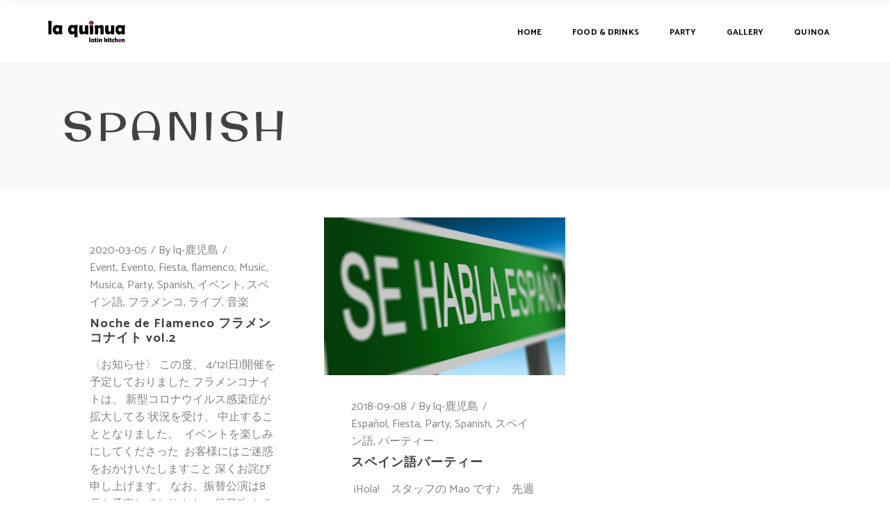

--- FILE ---
content_type: text/html; charset=UTF-8
request_url: https://laquinuakagoshima.com/category/spanish/
body_size: 14784
content:
<!DOCTYPE html>
<html lang="ja">
<head>
    
        <meta charset="UTF-8"/>
        <link rel="profile" href="https://gmpg.org/xfn/11"/>
        
                <meta name="viewport" content="width=device-width,initial-scale=1,user-scalable=yes">
        <meta name='robots' content='index, follow, max-image-preview:large, max-snippet:-1, max-video-preview:-1' />
	<style>img:is([sizes="auto" i], [sizes^="auto," i]) { contain-intrinsic-size: 3000px 1500px }</style>
	<link rel="alternate" hreflang="ja" href="https://laquinuakagoshima.com/category/spanish/" />
<link rel="alternate" hreflang="es" href="https://laquinuakagoshima.com/category/spanish-es/?lang=es" />
<link rel="alternate" hreflang="en" href="https://laquinuakagoshima.com/category/spanish-en/?lang=en" />

	<!-- This site is optimized with the Yoast SEO plugin v26.3 - https://yoast.com/wordpress/plugins/seo/ -->
	<title>Spanish - La quinua Kagoshima</title>
	<meta name="description" content="ルー・メキシコ・スペイン料理を楽しむ空間。ラテン文化を楽しむ空間。A new and unique Peru and Mexican food restaurant in Kagoshima. Un nuevo y diferente lugar para disfrutar de la comida peruana y mexicana en Kagoshima." />
	<link rel="canonical" href="https://laquinuakagoshima.com/category/spanish/" />
	<meta property="og:locale" content="ja_JP" />
	<meta property="og:type" content="article" />
	<meta property="og:title" content="Spanish - La quinua Kagoshima" />
	<meta property="og:description" content="ルー・メキシコ・スペイン料理を楽しむ空間。ラテン文化を楽しむ空間。A new and unique Peru and Mexican food restaurant in Kagoshima. Un nuevo y diferente lugar para disfrutar de la comida peruana y mexicana en Kagoshima." />
	<meta property="og:url" content="https://laquinuakagoshima.com/category/spanish/" />
	<meta property="og:site_name" content="La quinua Kagoshima" />
	<meta name="twitter:card" content="summary_large_image" />
	<script type="application/ld+json" class="yoast-schema-graph">{"@context":"https://schema.org","@graph":[{"@type":"CollectionPage","@id":"https://laquinuakagoshima.com/category/spanish/","url":"https://laquinuakagoshima.com/category/spanish/","name":"Spanish - La quinua Kagoshima","isPartOf":{"@id":"https://laquinuakagoshima.com/#website"},"description":"ルー・メキシコ・スペイン料理を楽しむ空間。ラテン文化を楽しむ空間。A new and unique Peru and Mexican food restaurant in Kagoshima. Un nuevo y diferente lugar para disfrutar de la comida peruana y mexicana en Kagoshima.","breadcrumb":{"@id":"https://laquinuakagoshima.com/category/spanish/#breadcrumb"},"inLanguage":"ja"},{"@type":"BreadcrumbList","@id":"https://laquinuakagoshima.com/category/spanish/#breadcrumb","itemListElement":[{"@type":"ListItem","position":1,"name":"Portada","item":"https://laquinuakagoshima.com/"},{"@type":"ListItem","position":2,"name":"Spanish"}]},{"@type":"WebSite","@id":"https://laquinuakagoshima.com/#website","url":"https://laquinuakagoshima.com/","name":"La quinua Kagoshima","description":"Latin Kitchen","publisher":{"@id":"https://laquinuakagoshima.com/#organization"},"potentialAction":[{"@type":"SearchAction","target":{"@type":"EntryPoint","urlTemplate":"https://laquinuakagoshima.com/?s={search_term_string}"},"query-input":{"@type":"PropertyValueSpecification","valueRequired":true,"valueName":"search_term_string"}}],"inLanguage":"ja"},{"@type":"Organization","@id":"https://laquinuakagoshima.com/#organization","name":"La quinua","url":"https://laquinuakagoshima.com/","logo":{"@type":"ImageObject","inLanguage":"ja","@id":"https://laquinuakagoshima.com/#/schema/logo/image/","url":"https://laquinuakagoshima.com/wp-content/uploads/2018/02/unnamed.png","contentUrl":"https://laquinuakagoshima.com/wp-content/uploads/2018/02/unnamed.png","width":103,"height":105,"caption":"La quinua"},"image":{"@id":"https://laquinuakagoshima.com/#/schema/logo/image/"},"sameAs":["https://www.facebook.com/laquinua","https://www.instagram.com/laquinua.kagoshima/","https://www.youtube.com/channel/UCWKyjXAomabvm_tpMq5kerA"]}]}</script>
	<!-- / Yoast SEO plugin. -->


<link rel='dns-prefetch' href='//maps.googleapis.com' />
<link rel='dns-prefetch' href='//fonts.googleapis.com' />
<link rel="alternate" type="application/rss+xml" title="La quinua Kagoshima &raquo; フィード" href="https://laquinuakagoshima.com/feed/" />
<link rel="alternate" type="application/rss+xml" title="La quinua Kagoshima &raquo; コメントフィード" href="https://laquinuakagoshima.com/comments/feed/" />
<link rel="alternate" type="application/rss+xml" title="La quinua Kagoshima &raquo; Spanish カテゴリーのフィード" href="https://laquinuakagoshima.com/category/spanish/feed/" />
<script type="text/javascript">
/* <![CDATA[ */
window._wpemojiSettings = {"baseUrl":"https:\/\/s.w.org\/images\/core\/emoji\/16.0.1\/72x72\/","ext":".png","svgUrl":"https:\/\/s.w.org\/images\/core\/emoji\/16.0.1\/svg\/","svgExt":".svg","source":{"concatemoji":"https:\/\/laquinuakagoshima.com\/wp-includes\/js\/wp-emoji-release.min.js?ver=6.8.3"}};
/*! This file is auto-generated */
!function(s,n){var o,i,e;function c(e){try{var t={supportTests:e,timestamp:(new Date).valueOf()};sessionStorage.setItem(o,JSON.stringify(t))}catch(e){}}function p(e,t,n){e.clearRect(0,0,e.canvas.width,e.canvas.height),e.fillText(t,0,0);var t=new Uint32Array(e.getImageData(0,0,e.canvas.width,e.canvas.height).data),a=(e.clearRect(0,0,e.canvas.width,e.canvas.height),e.fillText(n,0,0),new Uint32Array(e.getImageData(0,0,e.canvas.width,e.canvas.height).data));return t.every(function(e,t){return e===a[t]})}function u(e,t){e.clearRect(0,0,e.canvas.width,e.canvas.height),e.fillText(t,0,0);for(var n=e.getImageData(16,16,1,1),a=0;a<n.data.length;a++)if(0!==n.data[a])return!1;return!0}function f(e,t,n,a){switch(t){case"flag":return n(e,"\ud83c\udff3\ufe0f\u200d\u26a7\ufe0f","\ud83c\udff3\ufe0f\u200b\u26a7\ufe0f")?!1:!n(e,"\ud83c\udde8\ud83c\uddf6","\ud83c\udde8\u200b\ud83c\uddf6")&&!n(e,"\ud83c\udff4\udb40\udc67\udb40\udc62\udb40\udc65\udb40\udc6e\udb40\udc67\udb40\udc7f","\ud83c\udff4\u200b\udb40\udc67\u200b\udb40\udc62\u200b\udb40\udc65\u200b\udb40\udc6e\u200b\udb40\udc67\u200b\udb40\udc7f");case"emoji":return!a(e,"\ud83e\udedf")}return!1}function g(e,t,n,a){var r="undefined"!=typeof WorkerGlobalScope&&self instanceof WorkerGlobalScope?new OffscreenCanvas(300,150):s.createElement("canvas"),o=r.getContext("2d",{willReadFrequently:!0}),i=(o.textBaseline="top",o.font="600 32px Arial",{});return e.forEach(function(e){i[e]=t(o,e,n,a)}),i}function t(e){var t=s.createElement("script");t.src=e,t.defer=!0,s.head.appendChild(t)}"undefined"!=typeof Promise&&(o="wpEmojiSettingsSupports",i=["flag","emoji"],n.supports={everything:!0,everythingExceptFlag:!0},e=new Promise(function(e){s.addEventListener("DOMContentLoaded",e,{once:!0})}),new Promise(function(t){var n=function(){try{var e=JSON.parse(sessionStorage.getItem(o));if("object"==typeof e&&"number"==typeof e.timestamp&&(new Date).valueOf()<e.timestamp+604800&&"object"==typeof e.supportTests)return e.supportTests}catch(e){}return null}();if(!n){if("undefined"!=typeof Worker&&"undefined"!=typeof OffscreenCanvas&&"undefined"!=typeof URL&&URL.createObjectURL&&"undefined"!=typeof Blob)try{var e="postMessage("+g.toString()+"("+[JSON.stringify(i),f.toString(),p.toString(),u.toString()].join(",")+"));",a=new Blob([e],{type:"text/javascript"}),r=new Worker(URL.createObjectURL(a),{name:"wpTestEmojiSupports"});return void(r.onmessage=function(e){c(n=e.data),r.terminate(),t(n)})}catch(e){}c(n=g(i,f,p,u))}t(n)}).then(function(e){for(var t in e)n.supports[t]=e[t],n.supports.everything=n.supports.everything&&n.supports[t],"flag"!==t&&(n.supports.everythingExceptFlag=n.supports.everythingExceptFlag&&n.supports[t]);n.supports.everythingExceptFlag=n.supports.everythingExceptFlag&&!n.supports.flag,n.DOMReady=!1,n.readyCallback=function(){n.DOMReady=!0}}).then(function(){return e}).then(function(){var e;n.supports.everything||(n.readyCallback(),(e=n.source||{}).concatemoji?t(e.concatemoji):e.wpemoji&&e.twemoji&&(t(e.twemoji),t(e.wpemoji)))}))}((window,document),window._wpemojiSettings);
/* ]]> */
</script>
<style id='wp-emoji-styles-inline-css' type='text/css'>

	img.wp-smiley, img.emoji {
		display: inline !important;
		border: none !important;
		box-shadow: none !important;
		height: 1em !important;
		width: 1em !important;
		margin: 0 0.07em !important;
		vertical-align: -0.1em !important;
		background: none !important;
		padding: 0 !important;
	}
</style>
<link rel='stylesheet' id='wp-block-library-css' href='https://laquinuakagoshima.com/wp-includes/css/dist/block-library/style.min.css?ver=6.8.3' type='text/css' media='all' />
<style id='classic-theme-styles-inline-css' type='text/css'>
/*! This file is auto-generated */
.wp-block-button__link{color:#fff;background-color:#32373c;border-radius:9999px;box-shadow:none;text-decoration:none;padding:calc(.667em + 2px) calc(1.333em + 2px);font-size:1.125em}.wp-block-file__button{background:#32373c;color:#fff;text-decoration:none}
</style>
<style id='global-styles-inline-css' type='text/css'>
:root{--wp--preset--aspect-ratio--square: 1;--wp--preset--aspect-ratio--4-3: 4/3;--wp--preset--aspect-ratio--3-4: 3/4;--wp--preset--aspect-ratio--3-2: 3/2;--wp--preset--aspect-ratio--2-3: 2/3;--wp--preset--aspect-ratio--16-9: 16/9;--wp--preset--aspect-ratio--9-16: 9/16;--wp--preset--color--black: #000000;--wp--preset--color--cyan-bluish-gray: #abb8c3;--wp--preset--color--white: #ffffff;--wp--preset--color--pale-pink: #f78da7;--wp--preset--color--vivid-red: #cf2e2e;--wp--preset--color--luminous-vivid-orange: #ff6900;--wp--preset--color--luminous-vivid-amber: #fcb900;--wp--preset--color--light-green-cyan: #7bdcb5;--wp--preset--color--vivid-green-cyan: #00d084;--wp--preset--color--pale-cyan-blue: #8ed1fc;--wp--preset--color--vivid-cyan-blue: #0693e3;--wp--preset--color--vivid-purple: #9b51e0;--wp--preset--gradient--vivid-cyan-blue-to-vivid-purple: linear-gradient(135deg,rgba(6,147,227,1) 0%,rgb(155,81,224) 100%);--wp--preset--gradient--light-green-cyan-to-vivid-green-cyan: linear-gradient(135deg,rgb(122,220,180) 0%,rgb(0,208,130) 100%);--wp--preset--gradient--luminous-vivid-amber-to-luminous-vivid-orange: linear-gradient(135deg,rgba(252,185,0,1) 0%,rgba(255,105,0,1) 100%);--wp--preset--gradient--luminous-vivid-orange-to-vivid-red: linear-gradient(135deg,rgba(255,105,0,1) 0%,rgb(207,46,46) 100%);--wp--preset--gradient--very-light-gray-to-cyan-bluish-gray: linear-gradient(135deg,rgb(238,238,238) 0%,rgb(169,184,195) 100%);--wp--preset--gradient--cool-to-warm-spectrum: linear-gradient(135deg,rgb(74,234,220) 0%,rgb(151,120,209) 20%,rgb(207,42,186) 40%,rgb(238,44,130) 60%,rgb(251,105,98) 80%,rgb(254,248,76) 100%);--wp--preset--gradient--blush-light-purple: linear-gradient(135deg,rgb(255,206,236) 0%,rgb(152,150,240) 100%);--wp--preset--gradient--blush-bordeaux: linear-gradient(135deg,rgb(254,205,165) 0%,rgb(254,45,45) 50%,rgb(107,0,62) 100%);--wp--preset--gradient--luminous-dusk: linear-gradient(135deg,rgb(255,203,112) 0%,rgb(199,81,192) 50%,rgb(65,88,208) 100%);--wp--preset--gradient--pale-ocean: linear-gradient(135deg,rgb(255,245,203) 0%,rgb(182,227,212) 50%,rgb(51,167,181) 100%);--wp--preset--gradient--electric-grass: linear-gradient(135deg,rgb(202,248,128) 0%,rgb(113,206,126) 100%);--wp--preset--gradient--midnight: linear-gradient(135deg,rgb(2,3,129) 0%,rgb(40,116,252) 100%);--wp--preset--font-size--small: 13px;--wp--preset--font-size--medium: 20px;--wp--preset--font-size--large: 36px;--wp--preset--font-size--x-large: 42px;--wp--preset--spacing--20: 0.44rem;--wp--preset--spacing--30: 0.67rem;--wp--preset--spacing--40: 1rem;--wp--preset--spacing--50: 1.5rem;--wp--preset--spacing--60: 2.25rem;--wp--preset--spacing--70: 3.38rem;--wp--preset--spacing--80: 5.06rem;--wp--preset--shadow--natural: 6px 6px 9px rgba(0, 0, 0, 0.2);--wp--preset--shadow--deep: 12px 12px 50px rgba(0, 0, 0, 0.4);--wp--preset--shadow--sharp: 6px 6px 0px rgba(0, 0, 0, 0.2);--wp--preset--shadow--outlined: 6px 6px 0px -3px rgba(255, 255, 255, 1), 6px 6px rgba(0, 0, 0, 1);--wp--preset--shadow--crisp: 6px 6px 0px rgba(0, 0, 0, 1);}:where(.is-layout-flex){gap: 0.5em;}:where(.is-layout-grid){gap: 0.5em;}body .is-layout-flex{display: flex;}.is-layout-flex{flex-wrap: wrap;align-items: center;}.is-layout-flex > :is(*, div){margin: 0;}body .is-layout-grid{display: grid;}.is-layout-grid > :is(*, div){margin: 0;}:where(.wp-block-columns.is-layout-flex){gap: 2em;}:where(.wp-block-columns.is-layout-grid){gap: 2em;}:where(.wp-block-post-template.is-layout-flex){gap: 1.25em;}:where(.wp-block-post-template.is-layout-grid){gap: 1.25em;}.has-black-color{color: var(--wp--preset--color--black) !important;}.has-cyan-bluish-gray-color{color: var(--wp--preset--color--cyan-bluish-gray) !important;}.has-white-color{color: var(--wp--preset--color--white) !important;}.has-pale-pink-color{color: var(--wp--preset--color--pale-pink) !important;}.has-vivid-red-color{color: var(--wp--preset--color--vivid-red) !important;}.has-luminous-vivid-orange-color{color: var(--wp--preset--color--luminous-vivid-orange) !important;}.has-luminous-vivid-amber-color{color: var(--wp--preset--color--luminous-vivid-amber) !important;}.has-light-green-cyan-color{color: var(--wp--preset--color--light-green-cyan) !important;}.has-vivid-green-cyan-color{color: var(--wp--preset--color--vivid-green-cyan) !important;}.has-pale-cyan-blue-color{color: var(--wp--preset--color--pale-cyan-blue) !important;}.has-vivid-cyan-blue-color{color: var(--wp--preset--color--vivid-cyan-blue) !important;}.has-vivid-purple-color{color: var(--wp--preset--color--vivid-purple) !important;}.has-black-background-color{background-color: var(--wp--preset--color--black) !important;}.has-cyan-bluish-gray-background-color{background-color: var(--wp--preset--color--cyan-bluish-gray) !important;}.has-white-background-color{background-color: var(--wp--preset--color--white) !important;}.has-pale-pink-background-color{background-color: var(--wp--preset--color--pale-pink) !important;}.has-vivid-red-background-color{background-color: var(--wp--preset--color--vivid-red) !important;}.has-luminous-vivid-orange-background-color{background-color: var(--wp--preset--color--luminous-vivid-orange) !important;}.has-luminous-vivid-amber-background-color{background-color: var(--wp--preset--color--luminous-vivid-amber) !important;}.has-light-green-cyan-background-color{background-color: var(--wp--preset--color--light-green-cyan) !important;}.has-vivid-green-cyan-background-color{background-color: var(--wp--preset--color--vivid-green-cyan) !important;}.has-pale-cyan-blue-background-color{background-color: var(--wp--preset--color--pale-cyan-blue) !important;}.has-vivid-cyan-blue-background-color{background-color: var(--wp--preset--color--vivid-cyan-blue) !important;}.has-vivid-purple-background-color{background-color: var(--wp--preset--color--vivid-purple) !important;}.has-black-border-color{border-color: var(--wp--preset--color--black) !important;}.has-cyan-bluish-gray-border-color{border-color: var(--wp--preset--color--cyan-bluish-gray) !important;}.has-white-border-color{border-color: var(--wp--preset--color--white) !important;}.has-pale-pink-border-color{border-color: var(--wp--preset--color--pale-pink) !important;}.has-vivid-red-border-color{border-color: var(--wp--preset--color--vivid-red) !important;}.has-luminous-vivid-orange-border-color{border-color: var(--wp--preset--color--luminous-vivid-orange) !important;}.has-luminous-vivid-amber-border-color{border-color: var(--wp--preset--color--luminous-vivid-amber) !important;}.has-light-green-cyan-border-color{border-color: var(--wp--preset--color--light-green-cyan) !important;}.has-vivid-green-cyan-border-color{border-color: var(--wp--preset--color--vivid-green-cyan) !important;}.has-pale-cyan-blue-border-color{border-color: var(--wp--preset--color--pale-cyan-blue) !important;}.has-vivid-cyan-blue-border-color{border-color: var(--wp--preset--color--vivid-cyan-blue) !important;}.has-vivid-purple-border-color{border-color: var(--wp--preset--color--vivid-purple) !important;}.has-vivid-cyan-blue-to-vivid-purple-gradient-background{background: var(--wp--preset--gradient--vivid-cyan-blue-to-vivid-purple) !important;}.has-light-green-cyan-to-vivid-green-cyan-gradient-background{background: var(--wp--preset--gradient--light-green-cyan-to-vivid-green-cyan) !important;}.has-luminous-vivid-amber-to-luminous-vivid-orange-gradient-background{background: var(--wp--preset--gradient--luminous-vivid-amber-to-luminous-vivid-orange) !important;}.has-luminous-vivid-orange-to-vivid-red-gradient-background{background: var(--wp--preset--gradient--luminous-vivid-orange-to-vivid-red) !important;}.has-very-light-gray-to-cyan-bluish-gray-gradient-background{background: var(--wp--preset--gradient--very-light-gray-to-cyan-bluish-gray) !important;}.has-cool-to-warm-spectrum-gradient-background{background: var(--wp--preset--gradient--cool-to-warm-spectrum) !important;}.has-blush-light-purple-gradient-background{background: var(--wp--preset--gradient--blush-light-purple) !important;}.has-blush-bordeaux-gradient-background{background: var(--wp--preset--gradient--blush-bordeaux) !important;}.has-luminous-dusk-gradient-background{background: var(--wp--preset--gradient--luminous-dusk) !important;}.has-pale-ocean-gradient-background{background: var(--wp--preset--gradient--pale-ocean) !important;}.has-electric-grass-gradient-background{background: var(--wp--preset--gradient--electric-grass) !important;}.has-midnight-gradient-background{background: var(--wp--preset--gradient--midnight) !important;}.has-small-font-size{font-size: var(--wp--preset--font-size--small) !important;}.has-medium-font-size{font-size: var(--wp--preset--font-size--medium) !important;}.has-large-font-size{font-size: var(--wp--preset--font-size--large) !important;}.has-x-large-font-size{font-size: var(--wp--preset--font-size--x-large) !important;}
:where(.wp-block-post-template.is-layout-flex){gap: 1.25em;}:where(.wp-block-post-template.is-layout-grid){gap: 1.25em;}
:where(.wp-block-columns.is-layout-flex){gap: 2em;}:where(.wp-block-columns.is-layout-grid){gap: 2em;}
:root :where(.wp-block-pullquote){font-size: 1.5em;line-height: 1.6;}
</style>
<link rel='stylesheet' id='appetito_mikado_style_default_style-css' href='https://laquinuakagoshima.com/wp-content/themes/appetito/style.css?ver=6.8.3' type='text/css' media='all' />
<link rel='stylesheet' id='appetito_mikado_style_modules-css' href='https://laquinuakagoshima.com/wp-content/themes/appetito/assets/css/modules.min.css?ver=6.8.3' type='text/css' media='all' />
<style id='appetito_mikado_style_modules-inline-css' type='text/css'>
/* generated in /dom162105/wp-content/themes/appetito/framework/admin/options/general/map.php appetito_mikado_page_general_style function */
.page-id--1.mkd-boxed .mkd-wrapper { background-attachment: fixed;}

/* generated in /dom162105/wp-content/themes/appetito/assets/custom-styles/general-custom-styles.php appetito_mikado_smooth_page_transition_styles function */
.mkd-smooth-transition-loader { background-color: #ffffff;}

/* generated in /dom162105/wp-content/themes/appetito/assets/custom-styles/general-custom-styles.php appetito_mikado_smooth_page_transition_styles function */
.mkd-st-loader .mkd-rotate-circles > div, .mkd-spinner-squares>div.mkd-square-1, .mkd-st-loader .pulse, .mkd-st-loader .double_pulse .double-bounce1, .mkd-st-loader .double_pulse .double-bounce2, .mkd-st-loader .cube, .mkd-st-loader .rotating_cubes .cube1, .mkd-st-loader .rotating_cubes .cube2, .mkd-st-loader .stripes > div, .mkd-st-loader .wave > div, .mkd-st-loader .two_rotating_circles .dot1, .mkd-st-loader .two_rotating_circles .dot2, .mkd-st-loader .five_rotating_circles .container1 > div, .mkd-st-loader .five_rotating_circles .container2 > div, .mkd-st-loader .five_rotating_circles .container3 > div, .mkd-st-loader .atom .ball-1:before, .mkd-st-loader .atom .ball-2:before, .mkd-st-loader .atom .ball-3:before, .mkd-st-loader .atom .ball-4:before, .mkd-st-loader .clock .ball:before, .mkd-st-loader .mitosis .ball, .mkd-st-loader .lines .line1, .mkd-st-loader .lines .line2, .mkd-st-loader .lines .line3, .mkd-st-loader .lines .line4, .mkd-st-loader .fussion .ball, .mkd-st-loader .fussion .ball-1, .mkd-st-loader .fussion .ball-2, .mkd-st-loader .fussion .ball-3, .mkd-st-loader .fussion .ball-4, .mkd-st-loader .wave_circles .ball, .mkd-st-loader .pulse_circles .ball { background-color: #68007a;}


</style>
<link rel='stylesheet' id='mkd_font_awesome-css' href='https://laquinuakagoshima.com/wp-content/themes/appetito/assets/css/font-awesome/css/font-awesome.min.css?ver=6.8.3' type='text/css' media='all' />
<link rel='stylesheet' id='mkd_font_elegant-css' href='https://laquinuakagoshima.com/wp-content/themes/appetito/assets/css/elegant-icons/style.min.css?ver=6.8.3' type='text/css' media='all' />
<link rel='stylesheet' id='mkd_ion_icons-css' href='https://laquinuakagoshima.com/wp-content/themes/appetito/assets/css/ion-icons/css/ionicons.min.css?ver=6.8.3' type='text/css' media='all' />
<link rel='stylesheet' id='mkd_linea_icons-css' href='https://laquinuakagoshima.com/wp-content/themes/appetito/assets/css/linea-icons/style.css?ver=6.8.3' type='text/css' media='all' />
<link rel='stylesheet' id='mkd_simple_icons-css' href='https://laquinuakagoshima.com/wp-content/themes/appetito/assets/css/simple-line-icons/simple-line-icons.css?ver=6.8.3' type='text/css' media='all' />
<link rel='stylesheet' id='mkd_linear_icons-css' href='https://laquinuakagoshima.com/wp-content/themes/appetito/assets/css/linear-icons/style.css?ver=6.8.3' type='text/css' media='all' />
<link rel='stylesheet' id='mediaelement-css' href='https://laquinuakagoshima.com/wp-includes/js/mediaelement/mediaelementplayer-legacy.min.css?ver=4.2.17' type='text/css' media='all' />
<link rel='stylesheet' id='wp-mediaelement-css' href='https://laquinuakagoshima.com/wp-includes/js/mediaelement/wp-mediaelement.min.css?ver=6.8.3' type='text/css' media='all' />
<link rel='stylesheet' id='appetito_mikado_style_style_dynamic-css' href='https://laquinuakagoshima.com/wp-content/themes/appetito/assets/css/style_dynamic.css?ver=1693654938' type='text/css' media='all' />
<link rel='stylesheet' id='appetito_mikado_style_modules_responsive-css' href='https://laquinuakagoshima.com/wp-content/themes/appetito/assets/css/modules-responsive.min.css?ver=6.8.3' type='text/css' media='all' />
<link rel='stylesheet' id='appetito_mikado_style_style_dynamic_responsive-css' href='https://laquinuakagoshima.com/wp-content/themes/appetito/assets/css/style_dynamic_responsive.css?ver=1693654938' type='text/css' media='all' />
<link rel='stylesheet' id='js_composer_front-css' href='https://laquinuakagoshima.com/wp-content/plugins/js_composer/assets/css/js_composer.min.css?ver=5.3' type='text/css' media='all' />
<link rel='stylesheet' id='appetito_mikado_google_fonts-css' href='https://fonts.googleapis.com/css?family=Catamaran%3A300%2C400%2C400i%2C700%7COswald%3A300%2C400%2C400i%2C700%7CPlayfair+Display%3A300%2C400%2C400i%2C700%7COriginal+Surfer%3A300%2C400%2C400i%2C700&#038;subset=latin-ext&#038;ver=1.0.0' type='text/css' media='all' />
<script type="text/javascript" src="https://laquinuakagoshima.com/wp-includes/js/jquery/jquery.min.js?ver=3.7.1" id="jquery-core-js"></script>
<script type="text/javascript" src="https://laquinuakagoshima.com/wp-includes/js/jquery/jquery-migrate.min.js?ver=3.4.1" id="jquery-migrate-js"></script>
<link rel="https://api.w.org/" href="https://laquinuakagoshima.com/wp-json/" /><link rel="alternate" title="JSON" type="application/json" href="https://laquinuakagoshima.com/wp-json/wp/v2/categories/88" /><link rel="EditURI" type="application/rsd+xml" title="RSD" href="https://laquinuakagoshima.com/xmlrpc.php?rsd" />
<meta name="generator" content="WordPress 6.8.3" />
<meta name="generator" content="WPML ver:3.5.1.1 stt:1,28,2;" />
<meta name="generator" content="Powered by WPBakery Page Builder - drag and drop page builder for WordPress."/>
<!--[if lte IE 9]><link rel="stylesheet" type="text/css" href="https://laquinuakagoshima.com/wp-content/plugins/js_composer/assets/css/vc_lte_ie9.min.css" media="screen"><![endif]--><link rel="icon" href="https://laquinuakagoshima.com/wp-content/uploads/2018/02/cropped-unnamed-32x32.png" sizes="32x32" />
<link rel="icon" href="https://laquinuakagoshima.com/wp-content/uploads/2018/02/cropped-unnamed-192x192.png" sizes="192x192" />
<link rel="apple-touch-icon" href="https://laquinuakagoshima.com/wp-content/uploads/2018/02/cropped-unnamed-180x180.png" />
<meta name="msapplication-TileImage" content="https://laquinuakagoshima.com/wp-content/uploads/2018/02/cropped-unnamed-270x270.png" />
		<style type="text/css" id="wp-custom-css">
			div#lang_sel_footer {
    display: none;
}		</style>
		<noscript><style type="text/css"> .wpb_animate_when_almost_visible { opacity: 1; }</style></noscript></head>
<body data-rsssl=1 class="archive category category-spanish category-88 wp-theme-appetito mkd-core-1.0 appetito-ver-1.0 mkd-smooth-scroll mkd-smooth-page-transitions mkd-smooth-page-transitions-preloader mkd-smooth-page-transitions-fadeout mkd-grid-1300 mkd-dark-header mkd-sticky-header-on-scroll-up mkd-dropdown-default mkd-header-standard mkd-menu-area-shadow-disable mkd-menu-area-in-grid-shadow-disable mkd-menu-area-border-disable mkd-menu-area-in-grid-border-disable mkd-logo-area-border-disable mkd-logo-area-in-grid-border-disable mkd-header-vertical-shadow-disable mkd-header-vertical-border-disable mkd-side-menu-slide-from-right mkd-default-mobile-header mkd-sticky-up-mobile-header wpb-js-composer js-comp-ver-5.3 vc_responsive mkd-fullscreen-search mkd-search-fade" itemscope itemtype="http://schema.org/WebPage">
    			<div class="mkd-smooth-transition-loader mkd-mimic-ajax">
				<div class="mkd-st-loader">
					<div class="mkd-st-loader1">
						<div class="mitosis"><div class="ball ball-1"></div><div class="ball ball-2"></div><div class="ball ball-3"></div><div class="ball ball-4"></div></div>					</div>
				</div>
			</div>
		<section class="mkd-side-menu">
	<div class="mkd-close-side-menu-holder">
		<a class="mkd-close-side-menu" href="#" target="_self">
			<span class="ion-android-close"></span>
		</a>
	</div>
	
        <a class="mkd-text-right mkd-icon-has-hover mkd-icon-widget-holder" href="#" data-hover-color="#ffffff"   target="_blank" style="color: #808285;font-size: 18px">
			<span class="mkd-icon-holder mkd-normal"><span class="mkd-icon-widget icon-basic-paperplane"></span></span><span class="mkd-icon-text-holder" style="font-size: 13px;margin: 0px 0px 7px 0px"><span class="mkd-icon-text">+01145928421</span></span>        </a>
    
        <a class="mkd-text-right mkd-icon-has-hover mkd-icon-widget-holder" href="#" data-hover-color="#ffffff"   target="_blank" style="color: #808285;font-size: 18px">
			<span class="mkd-icon-holder mkd-normal"><span class="mkd-icon-widget icon-basic-mail"></span></span><span class="mkd-icon-text-holder" style="font-size: 13px;margin: 0px 0px 7px 0px"><span class="mkd-icon-text">appetito@mikado-themes.com</span></span>        </a>
    <div class="widget mkd-separator-widget "><div class="mkd-separator-holder clearfix  mkd-separator-center mkd-separator-normal">
	<div class="mkd-separator" style="border-style: solid;margin-top: 4px;margin-bottom: 0px"></div>
</div>
</div>
		<a class="mkd-icon-has-hover mkd-icon-widget-holder" href="https://instagram.com/" data-hover-color="#ffffff"   target="_blank" style="color: #808285;font-size: 11px;margin: 0px 13px 0px 0px">
			<span class="mkd-icon-holder mkd-normal"><span class="mkd-social-icon-widget social_instagram"></span></span>					</a>
		
		<a class="mkd-icon-has-hover mkd-icon-widget-holder" href="https://twitter.com" data-hover-color="#ffffff"   target="_blank" style="color: #808285;font-size: 11px;margin: 0px 13px 0px 0px">
			<span class="mkd-icon-holder mkd-normal"><span class="mkd-social-icon-widget social_twitter"></span></span>					</a>
		
		<a class="mkd-icon-has-hover mkd-icon-widget-holder" href="https://facebook.com" data-hover-color="#ffffff"   target="_blank" style="color: #808285;font-size: 11px;margin: 0px 13px 0px 0px">
			<span class="mkd-icon-holder mkd-normal"><span class="mkd-social-icon-widget social_facebook"></span></span>					</a>
		
		<a class="mkd-icon-has-hover mkd-icon-widget-holder" href="https://twitter.com/" data-hover-color="#ffffff"   target="_blank" style="color: #808285;font-size: 11px;margin: 0px 13px 0px 0px">
			<span class="mkd-icon-holder mkd-normal"><span class="mkd-social-icon-widget social_twitter"></span></span>					</a>
		
		<a class="mkd-icon-has-hover mkd-icon-widget-holder" href="https://pinterest.com" data-hover-color="#ffffff"   target="_blank" style="color: #808285;font-size: 11px;margin: 0px 13px 0px 0px">
			<span class="mkd-icon-holder mkd-normal"><span class="mkd-social-icon-widget social_pinterest"></span></span>					</a>
		
		<a class="mkd-icon-has-hover mkd-icon-widget-holder" href="https://linkedin.com" data-hover-color="#ffffff"   target="_blank" style="color: #808285;font-size: 11px;margin: 0 0 0 0">
			<span class="mkd-icon-holder mkd-normal"><span class="mkd-social-icon-widget social_linkedin"></span></span>					</a>
		<div class="widget mkd-separator-widget "><div class="mkd-separator-holder clearfix  mkd-separator-left mkd-separator-normal">
	<div class="mkd-separator" style="border-color: #262626;border-style: solid;width: 302px;border-bottom-width: 1pxpx;margin-top: 48px;margin-bottom: 43px"></div>
</div>
</div></section>
    <div class="mkd-wrapper">
        <div class="mkd-wrapper-inner">
            <div class="mkd-fullscreen-search-holder">
	<div class="mkd-fullscreen-search-close-container">
		<div class="mkd-search-close-holder">
			<a class="mkd-fullscreen-search-close" href="javascript:void(0)">
				<span class="icon-arrows-remove"></span>
			</a>
		</div>
	</div>
	<div class="mkd-fullscreen-search-table">
		<div class="mkd-fullscreen-search-cell">
			<div class="mkd-fullscreen-search-inner">
				<form action="https://laquinuakagoshima.com/" class="mkd-fullscreen-search-form" method="get">
					<div class="mkd-form-holder">
						<div class="mkd-form-holder-inner">
							<div class="mkd-field-holder">
								<span class="mkd-field-label">Search</span>
								<div class="mkd-input-holder">
									<input type="text" name="s" class="mkd-search-field" autocomplete="off" />
									<div class="mkd-line"></div>
								</div>
								<div class="mkd-button-wrap">
									<button type="submit" class="mkd-search-submit"><span aria-hidden="true" class="mkd-icon-font-elegant icon_search "></span></button>
								</div>
							</div>
						</div>
					</div>
				</form>
			</div>
		</div>
	</div>
</div>
<header class="mkd-page-header">
		
				
	<div class="mkd-menu-area mkd-menu-right">
				
						
			<div class="mkd-vertical-align-containers">
				<div class="mkd-position-left">
					<div class="mkd-position-left-inner">
						

<div class="mkd-logo-wrapper">
	<a itemprop="url" href="https://laquinuakagoshima.com/" style="height: 31px;">
		<img itemprop="image" class="mkd-normal-logo" src="https://laquinuakagoshima.com/wp-content/uploads/2018/02/unnamed-2.png" width="221" height="62"  alt="logo"/>
		<img itemprop="image" class="mkd-dark-logo" src="https://laquinuakagoshima.com/wp-content/uploads/2018/02/unnamed-2.png" width="221" height="62"  alt="dark logo"/>		<img itemprop="image" class="mkd-light-logo" src="https://laquinuakagoshima.com/wp-content/uploads/2018/12/g4385-e1673515770222.png"  alt="light logo"/>	</a>
</div>

											</div>
				</div>
								<div class="mkd-position-right">
					<div class="mkd-position-right-inner">
													
<nav class="mkd-main-menu mkd-drop-down mkd-default-nav">
    <ul id="menu-full-screen-menu" class="clearfix"><li id="nav-menu-item-12091" class="menu-item menu-item-type-post_type menu-item-object-page menu-item-home  narrow"><a href="https://laquinuakagoshima.com/" class=""><span class="item_outer"><span class="item_text">Home</span></span></a></li>
<li id="nav-menu-item-12094" class="menu-item menu-item-type-post_type menu-item-object-page  narrow"><a href="https://laquinuakagoshima.com/food-drinks/" class=""><span class="item_outer"><span class="item_text">Food &#038; Drinks</span></span></a></li>
<li id="nav-menu-item-12096" class="menu-item menu-item-type-post_type menu-item-object-page  narrow"><a href="https://laquinuakagoshima.com/party/" class=""><span class="item_outer"><span class="item_text">Party</span></span></a></li>
<li id="nav-menu-item-12095" class="menu-item menu-item-type-post_type menu-item-object-page  narrow"><a href="https://laquinuakagoshima.com/galeria/" class=""><span class="item_outer"><span class="item_text">Gallery</span></span></a></li>
<li id="nav-menu-item-12097" class="menu-item menu-item-type-post_type menu-item-object-page  narrow"><a href="https://laquinuakagoshima.com/quinoa/" class=""><span class="item_outer"><span class="item_text">Quinoa</span></span></a></li>
</ul></nav>

																	</div>
				</div>
			</div>
			
			</div>
			
		
	
<div class="mkd-sticky-header">
        <div class="mkd-sticky-holder">
                    <div class=" mkd-vertical-align-containers">
                <div class="mkd-position-left">
                    <div class="mkd-position-left-inner">
                        

<div class="mkd-logo-wrapper">
	<a itemprop="url" href="https://laquinuakagoshima.com/" style="height: 31px;">
		<img itemprop="image" class="mkd-normal-logo" src="https://laquinuakagoshima.com/wp-content/uploads/2018/02/unnamed-2.png" width="221" height="62"  alt="logo"/>
		<img itemprop="image" class="mkd-dark-logo" src="https://laquinuakagoshima.com/wp-content/uploads/2018/02/unnamed-2.png" width="221" height="62"  alt="dark logo"/>		<img itemprop="image" class="mkd-light-logo" src="https://laquinuakagoshima.com/wp-content/uploads/2018/12/g4385-e1673515770222.png"  alt="light logo"/>	</a>
</div>

                    </div>
                </div>
                <div class="mkd-position-right">
                    <div class="mkd-position-right-inner">
						
<nav class="mkd-main-menu mkd-drop-down mkd-sticky-nav">
    <ul id="menu-full-screen-menu-1" class="clearfix"><li id="sticky-nav-menu-item-12091" class="menu-item menu-item-type-post_type menu-item-object-page menu-item-home  narrow"><a href="https://laquinuakagoshima.com/" class=""><span class="item_outer"><span class="item_text">Home</span><span class="plus"></span></span></a></li>
<li id="sticky-nav-menu-item-12094" class="menu-item menu-item-type-post_type menu-item-object-page  narrow"><a href="https://laquinuakagoshima.com/food-drinks/" class=""><span class="item_outer"><span class="item_text">Food &#038; Drinks</span><span class="plus"></span></span></a></li>
<li id="sticky-nav-menu-item-12096" class="menu-item menu-item-type-post_type menu-item-object-page  narrow"><a href="https://laquinuakagoshima.com/party/" class=""><span class="item_outer"><span class="item_text">Party</span><span class="plus"></span></span></a></li>
<li id="sticky-nav-menu-item-12095" class="menu-item menu-item-type-post_type menu-item-object-page  narrow"><a href="https://laquinuakagoshima.com/galeria/" class=""><span class="item_outer"><span class="item_text">Gallery</span><span class="plus"></span></span></a></li>
<li id="sticky-nav-menu-item-12097" class="menu-item menu-item-type-post_type menu-item-object-page  narrow"><a href="https://laquinuakagoshima.com/quinoa/" class=""><span class="item_outer"><span class="item_text">Quinoa</span><span class="plus"></span></span></a></li>
</ul></nav>

						                    </div>
                </div>
            </div>
                </div>
	</div>

	
	</header>


<header class="mkd-mobile-header">
		
	<div class="mkd-mobile-header-inner">
		<div class="mkd-mobile-header-holder">
			<div class="mkd-grid">
				<div class="mkd-vertical-align-containers">
					<div class="mkd-vertical-align-containers">
													<div class="mkd-mobile-menu-opener">
								<a href="javascript:void(0)">
									<span class="mkd-mm-lines">
										<span class="mkd-mm-line mkd-line-1"></span>
										<span class="mkd-mm-line mkd-line-2"></span>
										<span class="mkd-mm-line mkd-line-3"></span>
									</span>
																	</a>
							</div>
												<div class="mkd-position-center">
							<div class="mkd-position-center-inner">
								

<div class="mkd-mobile-logo-wrapper">
	<a itemprop="url" href="https://laquinuakagoshima.com/" style="height: 31px">
		<img itemprop="image" src="https://laquinuakagoshima.com/wp-content/uploads/2018/02/unnamed-2.png" width="221" height="62"  alt="Mobile Logo"/>
	</a>
</div>

							</div>
						</div>
						<div class="mkd-position-right">
							<div class="mkd-position-right-inner">
															</div>
						</div>
					</div>
				</div>
			</div>
		</div>
		
<nav class="mkd-mobile-nav">
    <div class="mkd-grid">
        <ul id="menu-full-screen-menu-2" class=""><li id="mobile-menu-item-12091" class="menu-item menu-item-type-post_type menu-item-object-page menu-item-home "><a href="https://laquinuakagoshima.com/" class=""><span>Home</span></a></li>
<li id="mobile-menu-item-12094" class="menu-item menu-item-type-post_type menu-item-object-page "><a href="https://laquinuakagoshima.com/food-drinks/" class=""><span>Food &#038; Drinks</span></a></li>
<li id="mobile-menu-item-12096" class="menu-item menu-item-type-post_type menu-item-object-page "><a href="https://laquinuakagoshima.com/party/" class=""><span>Party</span></a></li>
<li id="mobile-menu-item-12095" class="menu-item menu-item-type-post_type menu-item-object-page "><a href="https://laquinuakagoshima.com/galeria/" class=""><span>Gallery</span></a></li>
<li id="mobile-menu-item-12097" class="menu-item menu-item-type-post_type menu-item-object-page "><a href="https://laquinuakagoshima.com/quinoa/" class=""><span>Quinoa</span></a></li>
</ul>    </div>
</nav>

	</div>
	
	</header>

	
	        	        
            <div class="mkd-content" >
                <div class="mkd-content-inner"><div class="mkd-title mkd-standard-type mkd-content-left-alignment" style="height:183px;" data-height="183" >
        <div class="mkd-title-holder" style="height:183px;">
        <div class="mkd-container clearfix">
            <div class="mkd-container-inner">
                <div class="mkd-title-subtitle-holder" style="">
                    <div class="mkd-title-subtitle-holder-inner">
                                                                                            <h1 class="mkd-page-title entry-title" style="text-transform: uppercase;;"><span>Spanish</span></h1>
                                                                                                                                                </div>
                </div>
            </div>
        </div>
    </div>
</div>
	<div class="mkd-container">
				<div class="mkd-container-inner clearfix">
			<div class="mkd-grid-row ">
	<div class="mkd-page-content-holder mkd-grid-col-12">
		<div class="mkd-blog-holder mkd-blog-masonry mkd-blog-pagination-standard mkd-masonry-images-fixed mkd-blog-type-masonry mkd-blog-four-columns mkd-blog-normal-space mkd-blog-masonry-in-grid" data-blog-type= masonry data-next-page= 2 data-max-num-pages= 1 data-post-number= 10 data-excerpt-length= 5 data-archive-category= 88 >
    <div class="mkd-blog-holder-inner">
        <div class="mkd-blog-masonry-grid-sizer"></div>
        <div class="mkd-blog-masonry-grid-gutter"></div>
        
<article id="post-11639" class="mkd-post-no-media post-11639 post type-post status-publish format-standard hentry category-event category-evento category-fiesta category-flamenco category-music category-musica category-party category-spanish category-92 category-87 category-367 category-101 category-100">
    <div class="mkd-post-content" >
        <div class="mkd-post-heading">
            
        </div>
	    <div class="mkd-post-text">
		    <div class="mkd-post-text-inner">
			    <div class="mkd-post-info-top">
				    <div itemprop="dateCreated" class="mkd-post-info-date entry-date published updated">
            <a itemprop="url" href="https://laquinuakagoshima.com/2020/03/">
    
        2020-03-05        </a>
    <meta itemprop="interactionCount" content="UserComments: 0"/>
</div>				    <div class="mkd-post-info-author">
    <span class="mkd-post-info-author-text">
        By    </span>
    <a itemprop="author" class="mkd-post-info-author-link" href="https://laquinuakagoshima.com/author/laquinuakagoshima/">
        lq-鹿児島    </a>
</div>				    <div class="mkd-post-info-category">
    <a href="https://laquinuakagoshima.com/category/event/" rel="category tag">Event</a>, <a href="https://laquinuakagoshima.com/category/evento/" rel="category tag">Evento</a>, <a href="https://laquinuakagoshima.com/category/fiesta/" rel="category tag">Fiesta</a>, <a href="https://laquinuakagoshima.com/category/flamenco/" rel="category tag">flamenco</a>, <a href="https://laquinuakagoshima.com/category/music/" rel="category tag">Music</a>, <a href="https://laquinuakagoshima.com/category/musica/" rel="category tag">Musica</a>, <a href="https://laquinuakagoshima.com/category/party/" rel="category tag">Party</a>, <a href="https://laquinuakagoshima.com/category/spanish/" rel="category tag">Spanish</a>, <a href="https://laquinuakagoshima.com/category/%e3%82%a4%e3%83%99%e3%83%b3%e3%83%88/" rel="category tag">イベント</a>, <a href="https://laquinuakagoshima.com/category/%e3%82%b9%e3%83%9a%e3%82%a4%e3%83%b3%e8%aa%9e/" rel="category tag">スペイン語</a>, <a href="https://laquinuakagoshima.com/category/%e3%83%95%e3%83%a9%e3%83%a1%e3%83%b3%e3%82%b3/" rel="category tag">フラメンコ</a>, <a href="https://laquinuakagoshima.com/category/%e3%83%a9%e3%82%a4%e3%83%96/" rel="category tag">ライブ</a>, <a href="https://laquinuakagoshima.com/category/%e9%9f%b3%e6%a5%bd/" rel="category tag">音楽</a></div>			    </div>
			    
<h4 itemprop="name" class="entry-title mkd-post-title" >
            <a itemprop="url" href="https://laquinuakagoshima.com/noche-de-flamenco/" title="Noche de Flamenco フラメンコナイト vol.2">
            Noche de Flamenco フラメンコナイト vol.2            </a>
    </h4>			    <div class="mkd-post-text-main">
				    		<div class="mkd-post-excerpt-holder">
			<p itemprop="description" class="mkd-post-excerpt">
				〈お知らせ〉
この度、 4/12(日)開催を予定しておりました
フラメンコナイトは、 新型コロナウイルス感染症が拡大してる
状況を受け、 中止することとなりました。
 イベントを楽しみにしてくださった 
 お客様にはご迷惑をおかけいたしますこと
深くお詫び申し上げます。
なお、振替公演は8月を予定しております。
後日改めてご案内させていただきます。
公演を心待ちにしてくださっていた			</p>
		</div>
					    			    </div>
			    	<div class="mkd-post-read-more-button">
	<a itemprop="url" href="https://laquinuakagoshima.com/noche-de-flamenco/" target="_self"  class="mkd-btn mkd-btn-medium mkd-btn-simple mkd-btn-icon mkd-blog-list-button"  >    <span class="mkd-btn-text">READ MORE</span>    <span aria-hidden="true" class="mkd-icon-font-elegant arrow_carrot-right " ></span></a>	</div>
		    </div>
	    </div>
    </div>
</article>
<article id="post-10258" class="mkd-post-has-media post-10258 post type-post status-publish format-standard has-post-thumbnail hentry category-espanol category-fiesta category-party category-spanish category-87 category-91 tag-124 tag-126 tag-125 tag-127 tag-123">
    <div class="mkd-post-content" >
        <div class="mkd-post-heading">
            
	<div class="mkd-post-image">
        		    <a itemprop="url" href="https://laquinuakagoshima.com/%e3%82%b9%e3%83%9a%e3%82%a4%e3%83%b3%e8%aa%9e%e3%83%91%e3%83%bc%e3%83%86%e3%82%a3%e3%83%bc/" title="スペイン語パーティー">
                            <img width="800" height="523" src="https://laquinuakagoshima.com/wp-content/uploads/2018/09/spanish-375830_1920-e1537858379670.jpg" class="attachment-full size-full wp-post-image" alt="" decoding="async" fetchpriority="high" />                		    </a>
        	</div>
        </div>
	    <div class="mkd-post-text">
		    <div class="mkd-post-text-inner">
			    <div class="mkd-post-info-top">
				    <div itemprop="dateCreated" class="mkd-post-info-date entry-date published updated">
            <a itemprop="url" href="https://laquinuakagoshima.com/2018/09/">
    
        2018-09-08        </a>
    <meta itemprop="interactionCount" content="UserComments: 0"/>
</div>				    <div class="mkd-post-info-author">
    <span class="mkd-post-info-author-text">
        By    </span>
    <a itemprop="author" class="mkd-post-info-author-link" href="https://laquinuakagoshima.com/author/laquinuakagoshima/">
        lq-鹿児島    </a>
</div>				    <div class="mkd-post-info-category">
    <a href="https://laquinuakagoshima.com/category/espanol/" rel="category tag">Español</a>, <a href="https://laquinuakagoshima.com/category/fiesta/" rel="category tag">Fiesta</a>, <a href="https://laquinuakagoshima.com/category/party/" rel="category tag">Party</a>, <a href="https://laquinuakagoshima.com/category/spanish/" rel="category tag">Spanish</a>, <a href="https://laquinuakagoshima.com/category/%e3%82%b9%e3%83%9a%e3%82%a4%e3%83%b3%e8%aa%9e/" rel="category tag">スペイン語</a>, <a href="https://laquinuakagoshima.com/category/%e3%83%91%e3%83%bc%e3%83%86%e3%82%a3%e3%83%bc" rel="category tag">パーティー</a></div>			    </div>
			    
<h4 itemprop="name" class="entry-title mkd-post-title" >
            <a itemprop="url" href="https://laquinuakagoshima.com/%e3%82%b9%e3%83%9a%e3%82%a4%e3%83%b3%e8%aa%9e%e3%83%91%e3%83%bc%e3%83%86%e3%82%a3%e3%83%bc/" title="スペイン語パーティー">
            スペイン語パーティー            </a>
    </h4>			    <div class="mkd-post-text-main">
				    		<div class="mkd-post-excerpt-holder">
			<p itemprop="description" class="mkd-post-excerpt">
				 ¡Hola!  
 スタッフの Mao です♪  
 先週は、 スペイン語教室の生徒の皆さんにご来店いただきました?  
 ブログの最初にある  ¡hola!  (やぁ！という意味) もスペイン語で私もよく使っています！ 
 その他にも様々なスペイン語の会話が広がっていてとても楽しそうで良かったです ✨  
 私自身、 スペイン語はまだまだですが、 ふれる機会を増やしていけたらいいなと思っています！ 
 ご来店いただきありがとうございました?  
 さてさて8月も終わりですね！  
 今年の夏はとても暑い?☀️ 
la			</p>
		</div>
					    			    </div>
			    	<div class="mkd-post-read-more-button">
	<a itemprop="url" href="https://laquinuakagoshima.com/%e3%82%b9%e3%83%9a%e3%82%a4%e3%83%b3%e8%aa%9e%e3%83%91%e3%83%bc%e3%83%86%e3%82%a3%e3%83%bc/" target="_self"  class="mkd-btn mkd-btn-medium mkd-btn-simple mkd-btn-icon mkd-blog-list-button"  >    <span class="mkd-btn-text">READ MORE</span>    <span aria-hidden="true" class="mkd-icon-font-elegant arrow_carrot-right " ></span></a>	</div>
		    </div>
	    </div>
    </div>
</article>    </div>
    </div>	</div>
	</div>		</div>
			</div>
</div> <!-- close div.content_inner -->
	</div>  <!-- close div.content -->
					<footer class="mkd-page-footer">
				<div class="mkd-footer-top-holder">
	<div class="mkd-footer-top-inner mkd-grid">
		<div class="mkd-grid-row mkd-footer-top-alignment-left">
							<div class="mkd-column-content mkd-grid-col-3 mkd-footer-column-1">
					<div id="media_image-6" class="widget mkd-footer-column-1 widget_media_image"><a href="https://laquinuakagoshima.com/"><img width="103" height="105" src="https://laquinuakagoshima.com/wp-content/uploads/2018/02/unnamed.png" class="image wp-image-8920  attachment-full size-full" alt="" style="max-width: 100%; height: auto;" decoding="async" loading="lazy" /></a></div><div id="icl_lang_sel_widget-2" class="widget mkd-footer-column-1 widget_icl_lang_sel_widget"><div id="lang_sel_click" onclick="wpml_language_selector_click.toggle(this);"
									 class="lang_sel_click" ><ul><li><a href="javascript:;" class="lang_sel_sel icl-ja"><img class="iclflag" src="https://laquinuakagoshima.com/wp-content/plugins/sitepress-multilingual-cms/res/flags/ja.png" alt="ja" title="日本語" />&nbsp;日本語</a><ul><li class="icl-es"><a rel="alternate" href="https://laquinuakagoshima.com/category/spanish-es/?lang=es"><img class="iclflag" src="https://laquinuakagoshima.com/wp-content/plugins/sitepress-multilingual-cms/res/flags/es.png" alt="es" title="Español" />&nbsp;<span class="icl_lang_sel_native">Español</span></a></li><li class="icl-en"><a rel="alternate" href="https://laquinuakagoshima.com/category/spanish-en/?lang=en"><img class="iclflag" src="https://laquinuakagoshima.com/wp-content/plugins/sitepress-multilingual-cms/res/flags/en.png" alt="en" title="English" />&nbsp;<span class="icl_lang_sel_native">English</span></a></li></ul></li></ul></div></div>				</div>
							<div class="mkd-column-content mkd-grid-col-3 mkd-footer-column-2">
					<div class="widget mkd-separator-widget "><div class="mkd-separator-holder clearfix  mkd-separator-center mkd-separator-normal">
	<div class="mkd-separator" style="border-style: solid"></div>
</div>
</div>
        <a class="mkd-text-right mkd-icon-has-hover mkd-icon-widget-holder" href="#" data-hover-color="#ae9974"   target="_self" style="color: #939598;font-size: 18px">
			<span class="mkd-icon-holder mkd-normal"><span class="mkd-icon-widget icon-basic-smartphone"></span></span><span class="mkd-icon-text-holder" style="font-size: 16px;margin: 0px 0px 7px 0px"><span class="mkd-icon-text">080-3220-9432</span></span>        </a>
    <div class="widget mkd-separator-widget "><div class="mkd-separator-holder clearfix  mkd-separator-center mkd-separator-normal">
	<div class="mkd-separator" style="border-style: solid;width: 0px;border-bottom-width: 0px;margin-top: 10px;margin-bottom: 0px"></div>
</div>
</div>
        <a class="mkd-text-right mkd-icon-has-hover mkd-icon-widget-holder" href="https://www.google.com/maps/place/+La+quinua/@31.592889,130.5533662,17z/data=!3m1!4b1!4m5!3m4!1s0x353e5e00514633ad:0xd1fa4e2500ab11ba!8m2!3d31.5928844!4d130.5555549" data-hover-color="#ae9974"   target="_blank" style="color: #939598;font-size: 18px">
			<span class="mkd-icon-holder mkd-normal"><span class="mkd-icon-widget icon-basic-geolocalize-01"></span></span><span class="mkd-icon-text-holder" style="font-size: 16px;margin: 0px 0px 7px 0px"><span class="mkd-icon-text">〒892-0827 鹿児島県鹿児島市<br /> 中町8-9サイノビル１階</span></span>        </a>
    <div class="widget mkd-separator-widget "><div class="mkd-separator-holder clearfix  mkd-separator-center mkd-separator-normal">
	<div class="mkd-separator" style="border-style: solid;width: 0px;border-bottom-width: 0px;margin-top: 10px;margin-bottom: 0px"></div>
</div>
</div>
        <a class="mkd-text-right mkd-icon-has-hover mkd-icon-widget-holder" href="https://laquinuakagoshima.com" data-hover-color="#ae9974"   target="_self" style="color: #939598;font-size: 18px">
			<span class="mkd-icon-holder mkd-normal"><span class="mkd-icon-widget icon-basic-world"></span></span><span class="mkd-icon-text-holder" style="font-size: 16px;margin: 0px 0px 7px 0px"><span class="mkd-icon-text">https://laquinuakagoshima.com</span></span>        </a>
    				</div>
							<div class="mkd-column-content mkd-grid-col-3 mkd-footer-column-3">
					<div id="text-8" class="widget mkd-footer-column-3 widget_text">			<div class="textwidget"><p><b>Weekdays</b></p>
<p>Lunch:    11:30 ~ 14:30</p>
<p>Dinner:  17:30 ~ 21:30</p>
<p><strong>Weekends/Holidays</strong></p>
<p>Lunch:   11:30 ~ 15:00</p>
<p>Dinner:  17:30 ~ 21:30</p>
<p>Closed: Mondays/Tuesdays</p>
</div>
		</div>				</div>
							<div class="mkd-column-content mkd-grid-col-3 mkd-footer-column-4">
					<div id="block-2" class="widget mkd-footer-column-4 widget_block widget_text">
<p class="has-text-align-center"><strong>Follow us</strong></p>
</div><div class="widget mkd-separator-widget "><div class="mkd-separator-holder clearfix  mkd-separator-center mkd-separator-normal">
	<div class="mkd-separator" style="border-style: solid;width: 0px;border-bottom-width: 0px;margin-top: 10px;margin-bottom: 0px"></div>
</div>
</div>
		<a class="mkd-icon-has-hover mkd-icon-widget-holder" href="https://www.instagram.com/laquinua.kagoshima/" data-hover-color="#ae9974"   target="_blank" style="color: #939598;font-size: 40px;margin: 0 18px 0 0">
			<span class="mkd-icon-holder mkd-normal"><span class="mkd-social-icon-widget social_instagram_circle"></span></span>					</a>
		
		<a class="mkd-icon-has-hover mkd-icon-widget-holder" href="https://www.facebook.com/laquinua/" data-hover-color="#ae9974"   target="_blank" style="color: #939598;font-size: 40px;margin: 0 18px 0 0">
			<span class="mkd-icon-holder mkd-normal"><span class="mkd-social-icon-widget social_facebook_circle"></span></span>					</a>
		
		<a class="mkd-icon-has-hover mkd-icon-widget-holder" href="https://twitter.com/la_quinua" data-hover-color="#ae9974"   target="_blank" style="color: #939598;font-size: 40px;margin: 0 18px 0 0">
			<span class="mkd-icon-holder mkd-normal"><span class="mkd-social-icon-widget social_twitter_circle"></span></span>					</a>
						</div>
					</div>
	</div>
</div><div class="mkd-footer-bottom-holder">
	<div class="mkd-footer-bottom-inner mkd-grid">
		<div class="mkd-grid-row ">
							<div class="mkd-grid-col-12">
					<div id="text-9" class="widget mkd-footer-bottom-column-2 widget_text">			<div class="textwidget"><p>Derechos reservados 2018 La quinua / <a href="https://hispanolandia.jimdo.com/">Hispanolandia Kagoshima</a></p>
</div>
		</div>				</div>
					</div>
	</div>
</div>			</footer>
			</div> <!-- close div.mkd-wrapper-inner  -->
</div> <!-- close div.mkd-wrapper -->
<script type="speculationrules">
{"prefetch":[{"source":"document","where":{"and":[{"href_matches":"\/*"},{"not":{"href_matches":["\/wp-*.php","\/wp-admin\/*","\/wp-content\/uploads\/*","\/wp-content\/*","\/wp-content\/plugins\/*","\/wp-content\/themes\/appetito\/*","\/*\\?(.+)"]}},{"not":{"selector_matches":"a[rel~=\"nofollow\"]"}},{"not":{"selector_matches":".no-prefetch, .no-prefetch a"}}]},"eagerness":"conservative"}]}
</script>

							<div id="lang_sel_footer">
									<ul>
									    <li><a href="https://laquinuakagoshima.com/category/spanish/" class="lang_sel_sel"><img src="https://laquinuakagoshima.com/wp-content/plugins/sitepress-multilingual-cms/res/flags/ja.png" alt="日本語" class="iclflag" title="日本語"  />&nbsp;日本語</a></li>
									    <li><a href="https://laquinuakagoshima.com/category/spanish-es/?lang=es"><img src="https://laquinuakagoshima.com/wp-content/plugins/sitepress-multilingual-cms/res/flags/es.png" alt="Español" class="iclflag" title="Español"  />&nbsp;Español</a></li>
									    <li><a href="https://laquinuakagoshima.com/category/spanish-en/?lang=en"><img src="https://laquinuakagoshima.com/wp-content/plugins/sitepress-multilingual-cms/res/flags/en.png" alt="English" class="iclflag" title="English"  />&nbsp;English</a></li>
									</ul>
							</div><script type="text/javascript" src="https://laquinuakagoshima.com/wp-content/plugins/sitepress-multilingual-cms/res/js/language-selector.js?ver=3.5.1.1" id="language-selector-js"></script>
<script type="text/javascript" src="https://laquinuakagoshima.com/wp-includes/js/jquery/ui/core.min.js?ver=1.13.3" id="jquery-ui-core-js"></script>
<script type="text/javascript" src="https://laquinuakagoshima.com/wp-includes/js/jquery/ui/tabs.min.js?ver=1.13.3" id="jquery-ui-tabs-js"></script>
<script type="text/javascript" src="https://laquinuakagoshima.com/wp-includes/js/jquery/ui/accordion.min.js?ver=1.13.3" id="jquery-ui-accordion-js"></script>
<script type="text/javascript" src="https://laquinuakagoshima.com/wp-includes/js/jquery/ui/datepicker.min.js?ver=1.13.3" id="jquery-ui-datepicker-js"></script>
<script type="text/javascript" id="jquery-ui-datepicker-js-after">
/* <![CDATA[ */
jQuery(function(jQuery){jQuery.datepicker.setDefaults({"closeText":"\u9589\u3058\u308b","currentText":"\u4eca\u65e5","monthNames":["1\u6708","2\u6708","3\u6708","4\u6708","5\u6708","6\u6708","7\u6708","8\u6708","9\u6708","10\u6708","11\u6708","12\u6708"],"monthNamesShort":["1\u6708","2\u6708","3\u6708","4\u6708","5\u6708","6\u6708","7\u6708","8\u6708","9\u6708","10\u6708","11\u6708","12\u6708"],"nextText":"\u6b21","prevText":"\u524d","dayNames":["\u65e5\u66dc\u65e5","\u6708\u66dc\u65e5","\u706b\u66dc\u65e5","\u6c34\u66dc\u65e5","\u6728\u66dc\u65e5","\u91d1\u66dc\u65e5","\u571f\u66dc\u65e5"],"dayNamesShort":["\u65e5","\u6708","\u706b","\u6c34","\u6728","\u91d1","\u571f"],"dayNamesMin":["\u65e5","\u6708","\u706b","\u6c34","\u6728","\u91d1","\u571f"],"dateFormat":"yy-mm-dd","firstDay":1,"isRTL":false});});
/* ]]> */
</script>
<script type="text/javascript" id="mediaelement-core-js-before">
/* <![CDATA[ */
var mejsL10n = {"language":"ja","strings":{"mejs.download-file":"\u30d5\u30a1\u30a4\u30eb\u3092\u30c0\u30a6\u30f3\u30ed\u30fc\u30c9","mejs.install-flash":"\u3054\u5229\u7528\u306e\u30d6\u30e9\u30a6\u30b6\u30fc\u306f Flash Player \u304c\u7121\u52b9\u306b\u306a\u3063\u3066\u3044\u308b\u304b\u3001\u30a4\u30f3\u30b9\u30c8\u30fc\u30eb\u3055\u308c\u3066\u3044\u307e\u305b\u3093\u3002Flash Player \u30d7\u30e9\u30b0\u30a4\u30f3\u3092\u6709\u52b9\u306b\u3059\u308b\u304b\u3001\u6700\u65b0\u30d0\u30fc\u30b8\u30e7\u30f3\u3092 https:\/\/get.adobe.com\/jp\/flashplayer\/ \u304b\u3089\u30a4\u30f3\u30b9\u30c8\u30fc\u30eb\u3057\u3066\u304f\u3060\u3055\u3044\u3002","mejs.fullscreen":"\u30d5\u30eb\u30b9\u30af\u30ea\u30fc\u30f3","mejs.play":"\u518d\u751f","mejs.pause":"\u505c\u6b62","mejs.time-slider":"\u30bf\u30a4\u30e0\u30b9\u30e9\u30a4\u30c0\u30fc","mejs.time-help-text":"1\u79d2\u9032\u3080\u306b\u306f\u5de6\u53f3\u77e2\u5370\u30ad\u30fc\u3092\u300110\u79d2\u9032\u3080\u306b\u306f\u4e0a\u4e0b\u77e2\u5370\u30ad\u30fc\u3092\u4f7f\u3063\u3066\u304f\u3060\u3055\u3044\u3002","mejs.live-broadcast":"\u751f\u653e\u9001","mejs.volume-help-text":"\u30dc\u30ea\u30e5\u30fc\u30e0\u8abf\u7bc0\u306b\u306f\u4e0a\u4e0b\u77e2\u5370\u30ad\u30fc\u3092\u4f7f\u3063\u3066\u304f\u3060\u3055\u3044\u3002","mejs.unmute":"\u30df\u30e5\u30fc\u30c8\u89e3\u9664","mejs.mute":"\u30df\u30e5\u30fc\u30c8","mejs.volume-slider":"\u30dc\u30ea\u30e5\u30fc\u30e0\u30b9\u30e9\u30a4\u30c0\u30fc","mejs.video-player":"\u52d5\u753b\u30d7\u30ec\u30fc\u30e4\u30fc","mejs.audio-player":"\u97f3\u58f0\u30d7\u30ec\u30fc\u30e4\u30fc","mejs.captions-subtitles":"\u30ad\u30e3\u30d7\u30b7\u30e7\u30f3\/\u5b57\u5e55","mejs.captions-chapters":"\u30c1\u30e3\u30d7\u30bf\u30fc","mejs.none":"\u306a\u3057","mejs.afrikaans":"\u30a2\u30d5\u30ea\u30ab\u30fc\u30f3\u30b9\u8a9e","mejs.albanian":"\u30a2\u30eb\u30d0\u30cb\u30a2\u8a9e","mejs.arabic":"\u30a2\u30e9\u30d3\u30a2\u8a9e","mejs.belarusian":"\u30d9\u30e9\u30eb\u30fc\u30b7\u8a9e","mejs.bulgarian":"\u30d6\u30eb\u30ac\u30ea\u30a2\u8a9e","mejs.catalan":"\u30ab\u30bf\u30ed\u30cb\u30a2\u8a9e","mejs.chinese":"\u4e2d\u56fd\u8a9e","mejs.chinese-simplified":"\u4e2d\u56fd\u8a9e (\u7c21\u4f53\u5b57)","mejs.chinese-traditional":"\u4e2d\u56fd\u8a9e (\u7e41\u4f53\u5b57)","mejs.croatian":"\u30af\u30ed\u30a2\u30c1\u30a2\u8a9e","mejs.czech":"\u30c1\u30a7\u30b3\u8a9e","mejs.danish":"\u30c7\u30f3\u30de\u30fc\u30af\u8a9e","mejs.dutch":"\u30aa\u30e9\u30f3\u30c0\u8a9e","mejs.english":"\u82f1\u8a9e","mejs.estonian":"\u30a8\u30b9\u30c8\u30cb\u30a2\u8a9e","mejs.filipino":"\u30d5\u30a3\u30ea\u30d4\u30f3\u8a9e","mejs.finnish":"\u30d5\u30a3\u30f3\u30e9\u30f3\u30c9\u8a9e","mejs.french":"\u30d5\u30e9\u30f3\u30b9\u8a9e","mejs.galician":"\u30ac\u30ea\u30b7\u30a2\u8a9e","mejs.german":"\u30c9\u30a4\u30c4\u8a9e","mejs.greek":"\u30ae\u30ea\u30b7\u30e3\u8a9e","mejs.haitian-creole":"\u30cf\u30a4\u30c1\u8a9e","mejs.hebrew":"\u30d8\u30d6\u30e9\u30a4\u8a9e","mejs.hindi":"\u30d2\u30f3\u30c7\u30a3\u30fc\u8a9e","mejs.hungarian":"\u30cf\u30f3\u30ac\u30ea\u30fc\u8a9e","mejs.icelandic":"\u30a2\u30a4\u30b9\u30e9\u30f3\u30c9\u8a9e","mejs.indonesian":"\u30a4\u30f3\u30c9\u30cd\u30b7\u30a2\u8a9e","mejs.irish":"\u30a2\u30a4\u30eb\u30e9\u30f3\u30c9\u8a9e","mejs.italian":"\u30a4\u30bf\u30ea\u30a2\u8a9e","mejs.japanese":"\u65e5\u672c\u8a9e","mejs.korean":"\u97d3\u56fd\u8a9e","mejs.latvian":"\u30e9\u30c8\u30d3\u30a2\u8a9e","mejs.lithuanian":"\u30ea\u30c8\u30a2\u30cb\u30a2\u8a9e","mejs.macedonian":"\u30de\u30b1\u30c9\u30cb\u30a2\u8a9e","mejs.malay":"\u30de\u30ec\u30fc\u8a9e","mejs.maltese":"\u30de\u30eb\u30bf\u8a9e","mejs.norwegian":"\u30ce\u30eb\u30a6\u30a7\u30fc\u8a9e","mejs.persian":"\u30da\u30eb\u30b7\u30a2\u8a9e","mejs.polish":"\u30dd\u30fc\u30e9\u30f3\u30c9\u8a9e","mejs.portuguese":"\u30dd\u30eb\u30c8\u30ac\u30eb\u8a9e","mejs.romanian":"\u30eb\u30fc\u30de\u30cb\u30a2\u8a9e","mejs.russian":"\u30ed\u30b7\u30a2\u8a9e","mejs.serbian":"\u30bb\u30eb\u30d3\u30a2\u8a9e","mejs.slovak":"\u30b9\u30ed\u30d0\u30ad\u30a2\u8a9e","mejs.slovenian":"\u30b9\u30ed\u30d9\u30cb\u30a2\u8a9e","mejs.spanish":"\u30b9\u30da\u30a4\u30f3\u8a9e","mejs.swahili":"\u30b9\u30ef\u30d2\u30ea\u8a9e","mejs.swedish":"\u30b9\u30a6\u30a7\u30fc\u30c7\u30f3\u8a9e","mejs.tagalog":"\u30bf\u30ac\u30ed\u30b0\u8a9e","mejs.thai":"\u30bf\u30a4\u8a9e","mejs.turkish":"\u30c8\u30eb\u30b3\u8a9e","mejs.ukrainian":"\u30a6\u30af\u30e9\u30a4\u30ca\u8a9e","mejs.vietnamese":"\u30d9\u30c8\u30ca\u30e0\u8a9e","mejs.welsh":"\u30a6\u30a7\u30fc\u30eb\u30ba\u8a9e","mejs.yiddish":"\u30a4\u30c7\u30a3\u30c3\u30b7\u30e5\u8a9e"}};
/* ]]> */
</script>
<script type="text/javascript" src="https://laquinuakagoshima.com/wp-includes/js/mediaelement/mediaelement-and-player.min.js?ver=4.2.17" id="mediaelement-core-js"></script>
<script type="text/javascript" src="https://laquinuakagoshima.com/wp-includes/js/mediaelement/mediaelement-migrate.min.js?ver=6.8.3" id="mediaelement-migrate-js"></script>
<script type="text/javascript" id="mediaelement-js-extra">
/* <![CDATA[ */
var _wpmejsSettings = {"pluginPath":"\/wp-includes\/js\/mediaelement\/","classPrefix":"mejs-","stretching":"responsive","audioShortcodeLibrary":"mediaelement","videoShortcodeLibrary":"mediaelement"};
/* ]]> */
</script>
<script type="text/javascript" src="https://laquinuakagoshima.com/wp-includes/js/mediaelement/wp-mediaelement.min.js?ver=6.8.3" id="wp-mediaelement-js"></script>
<script type="text/javascript" src="https://laquinuakagoshima.com/wp-content/themes/appetito/assets/js/modules/plugins/jquery.appear.js?ver=6.8.3" id="appear-js"></script>
<script type="text/javascript" src="https://laquinuakagoshima.com/wp-content/themes/appetito/assets/js/modules/plugins/modernizr.min.js?ver=6.8.3" id="modernizr-js"></script>
<script type="text/javascript" src="https://laquinuakagoshima.com/wp-includes/js/hoverIntent.min.js?ver=1.10.2" id="hoverIntent-js"></script>
<script type="text/javascript" src="https://laquinuakagoshima.com/wp-content/themes/appetito/assets/js/modules/plugins/jquery.plugin.js?ver=6.8.3" id="jquery-plugin-js"></script>
<script type="text/javascript" src="https://laquinuakagoshima.com/wp-content/themes/appetito/assets/js/modules/plugins/owl.carousel.min.js?ver=6.8.3" id="owl-carousel-js"></script>
<script type="text/javascript" src="https://laquinuakagoshima.com/wp-content/plugins/js_composer/assets/lib/waypoints/waypoints.min.js?ver=5.3" id="waypoints-js"></script>
<script type="text/javascript" src="https://laquinuakagoshima.com/wp-content/themes/appetito/assets/js/modules/plugins/Chart.min.js?ver=6.8.3" id="chart-js"></script>
<script type="text/javascript" src="https://laquinuakagoshima.com/wp-content/themes/appetito/assets/js/modules/plugins/fluidvids.min.js?ver=6.8.3" id="fluidvids-js"></script>
<script type="text/javascript" src="https://laquinuakagoshima.com/wp-content/plugins/js_composer/assets/lib/prettyphoto/js/jquery.prettyPhoto.min.js?ver=5.3" id="prettyphoto-js"></script>
<script type="text/javascript" src="https://laquinuakagoshima.com/wp-content/themes/appetito/assets/js/modules/plugins/jquery.nicescroll.min.js?ver=6.8.3" id="nicescroll-js"></script>
<script type="text/javascript" src="https://laquinuakagoshima.com/wp-content/themes/appetito/assets/js/modules/plugins/ScrollToPlugin.min.js?ver=6.8.3" id="ScrollToPlugin-js"></script>
<script type="text/javascript" src="https://laquinuakagoshima.com/wp-content/themes/appetito/assets/js/modules/plugins/parallax.min.js?ver=6.8.3" id="parallax-js"></script>
<script type="text/javascript" src="https://laquinuakagoshima.com/wp-content/themes/appetito/assets/js/modules/plugins/jquery.waitforimages.js?ver=6.8.3" id="waitforimages-js"></script>
<script type="text/javascript" src="https://laquinuakagoshima.com/wp-content/themes/appetito/assets/js/modules/plugins/jquery.easing.1.3.js?ver=6.8.3" id="jquery-easing-1.3-js"></script>
<script type="text/javascript" src="https://laquinuakagoshima.com/wp-content/plugins/js_composer/assets/lib/bower/isotope/dist/isotope.pkgd.min.js?ver=5.3" id="isotope-js"></script>
<script type="text/javascript" src="https://laquinuakagoshima.com/wp-content/themes/appetito/assets/js/modules/plugins/packery-mode.pkgd.min.js?ver=6.8.3" id="packery-js"></script>
<script type="text/javascript" src="https://laquinuakagoshima.com/wp-content/themes/appetito/assets/js/modules/plugins/swiper.min.js?ver=6.8.3" id="swiper-js"></script>
<script type="text/javascript" src="https://laquinuakagoshima.com/wp-content/plugins/mkd-core/shortcodes/countdown/assets/js/plugins/jquery.countdown.min.js?ver=6.8.3" id="countdown-js"></script>
<script type="text/javascript" src="https://laquinuakagoshima.com/wp-content/plugins/mkd-core/shortcodes/counter/assets/js/plugins/counter.js?ver=6.8.3" id="counter-js"></script>
<script type="text/javascript" src="https://laquinuakagoshima.com/wp-content/plugins/mkd-core/shortcodes/counter/assets/js/plugins/absoluteCounter.min.js?ver=6.8.3" id="absoluteCounter-js"></script>
<script type="text/javascript" src="https://laquinuakagoshima.com/wp-content/plugins/mkd-core/shortcodes/full-screen-sections/assets/js/plugins/jquery.fullPage.min.js?ver=6.8.3" id="fullPage-js"></script>
<script type="text/javascript" src="https://laquinuakagoshima.com/wp-content/plugins/mkd-core/shortcodes/pie-chart/assets/js/plugins/easypiechart.js?ver=6.8.3" id="easypiechart-js"></script>
<script type="text/javascript" src="//maps.googleapis.com/maps/api/js?ver=6.8.3" id="appetito_mikado_script_google_map_api-js"></script>
<script type="text/javascript" id="appetito_mikado_script_modules-js-extra">
/* <![CDATA[ */
var mkdGlobalVars = {"vars":{"mkdAddForAdminBar":0,"mkdElementAppearAmount":-100,"mkdAjaxUrl":"https:\/\/laquinuakagoshima.com\/wp-admin\/admin-ajax.php","mkdAddingToCart":"Adding to Cart...","mkdStickyHeaderHeight":50,"mkdStickyHeaderTransparencyHeight":50,"mkdTopBarHeight":0,"mkdLogoAreaHeight":0,"mkdMenuAreaHeight":90,"mkdMobileHeaderHeight":120}};
var mkdPerPageVars = {"vars":{"mkdStickyScrollAmount":0,"mkdHeaderTransparencyHeight":0}};
/* ]]> */
</script>
<script type="text/javascript" src="https://laquinuakagoshima.com/wp-content/themes/appetito/assets/js/modules.js?ver=6.8.3" id="appetito_mikado_script_modules-js"></script>
<script type="text/javascript" src="https://laquinuakagoshima.com/wp-content/plugins/js_composer/assets/js/dist/js_composer_front.min.js?ver=5.3" id="wpb_composer_front_js-js"></script>
<script type="text/javascript" id="sitepress-js-extra">
/* <![CDATA[ */
var icl_vars = {"current_language":"ja","icl_home":"https:\/\/laquinuakagoshima.com","ajax_url":"https:\/\/laquinuakagoshima.com\/wp-admin\/admin-ajax.php","url_type":"3"};
/* ]]> */
</script>
<script type="text/javascript" src="https://laquinuakagoshima.com/wp-content/plugins/sitepress-multilingual-cms/res/js/sitepress.js?ver=6.8.3" id="sitepress-js"></script>
		<script>'undefined'=== typeof _trfq || (window._trfq = []);'undefined'=== typeof _trfd && (window._trfd=[]),
                _trfd.push({'tccl.baseHost':'secureserver.net'}),
                _trfd.push({'ap':'wpaas_v2'},
                    {'server':'645f3b042207'},
                    {'pod':'c9-prod-sxb1-eu-central-1'},
                                        {'xid':'41616308'},
                    {'wp':'6.8.3'},
                    {'php':'7.4.33.11'},
                    {'loggedin':'0'},
                    {'cdn':'1'},
                    {'builder':'wp-classic-editor'},
                    {'theme':'appetito'},
                    {'wds':'0'},
                    {'wp_alloptions_count':'457'},
                    {'wp_alloptions_bytes':'518333'},
                    {'gdl_coming_soon_page':'0'}
                    , {'appid':'162105'}                 );
            var trafficScript = document.createElement('script'); trafficScript.src = 'https://img1.wsimg.com/signals/js/clients/scc-c2/scc-c2.min.js'; window.document.head.appendChild(trafficScript);</script>
		<script>window.addEventListener('click', function (elem) { var _elem$target, _elem$target$dataset, _window, _window$_trfq; return (elem === null || elem === void 0 ? void 0 : (_elem$target = elem.target) === null || _elem$target === void 0 ? void 0 : (_elem$target$dataset = _elem$target.dataset) === null || _elem$target$dataset === void 0 ? void 0 : _elem$target$dataset.eid) && ((_window = window) === null || _window === void 0 ? void 0 : (_window$_trfq = _window._trfq) === null || _window$_trfq === void 0 ? void 0 : _window$_trfq.push(["cmdLogEvent", "click", elem.target.dataset.eid]));});</script>
		<script src='https://img1.wsimg.com/traffic-assets/js/tccl-tti.min.js' onload="window.tti.calculateTTI()"></script>
		</body>
</html>

--- FILE ---
content_type: text/css
request_url: https://laquinuakagoshima.com/wp-content/themes/appetito/style.css?ver=6.8.3
body_size: -50
content:
/*
Theme Name: Appetito
Theme URI: http://appetito.mikado-themes.com
Description: A Beautiful Theme for Restaurants and Cafés
Author: Mikado Themes
Author URI: http://themeforest.net/user/mikado-themes
Text Domain: appetito
Tags: one-column, two-columns, three-columns, four-columns, left-sidebar, right-sidebar, custom-menu, featured-images, flexible-header, post-formats, sticky-post, threaded-comments, translation-ready
Version: 1.0
License: GNU General Public License
License URI: licence/GPL.txt

CSS changes can be made in files in the /css/ folder. This is a placeholder file required by WordPress, so do not delete it.

*/

--- FILE ---
content_type: text/css
request_url: https://laquinuakagoshima.com/wp-content/themes/appetito/assets/css/style_dynamic.css?ver=1693654938
body_size: 482
content:
/* generated in /var/www/wp-content/themes/appetito/assets/custom-styles/general-custom-styles.php appetito_mikado_content_styles function */
.mkd-content .mkd-content-inner > .mkd-full-width > .mkd-full-width-inner { padding-top: 0px;}

/* generated in /var/www/wp-content/themes/appetito/assets/custom-styles/general-custom-styles.php appetito_mikado_content_styles function */
.mkd-content .mkd-content-inner > .mkd-container > .mkd-container-inner { padding-top: 40px;}

/* generated in /var/www/wp-content/themes/appetito/assets/custom-styles/general-custom-styles.php appetito_mikado_h1_styles function */
h1 { font-family: Original Surfer;}

/* generated in /var/www/wp-content/themes/appetito/assets/custom-styles/general-custom-styles.php appetito_mikado_h2_styles function */
h2 { font-family: Oswald;}

/* generated in /var/www/wp-content/themes/appetito/assets/custom-styles/general-custom-styles.php appetito_mikado_text_styles function */
p { font-family: Catamaran;}

/* generated in /var/www/wp-content/themes/appetito/framework/modules/error404/custom-styles/custom-styles.php appetito_mikado_404_header_general_styles function */
.mkd-404-page .mkd-page-header .mkd-menu-area, .mkd-404-page .mkd-page-header .mkd-logo-area { background-color: rgba(255, 255, 255, 1) !important;}

/* generated in /var/www/wp-content/themes/appetito/framework/modules/error404/custom-styles/custom-styles.php appetito_mikado_404_footer_top_general_styles function */
.mkd-404-page .mkd-content { background-color: #ffffff;}

/* generated in /var/www/wp-content/themes/appetito/framework/modules/footer/custom-styles/custom-styles.php appetito_mikado_footer_top_general_styles function */
.mkd-page-footer .mkd-footer-top-holder { background-color: #191919;}

/* generated in /var/www/wp-content/themes/appetito/framework/modules/footer/custom-styles/custom-styles.php appetito_mikado_footer_top_columns_alignment function */
.mkd-page-footer .mkd-footer-column-1 { text-align: center;}

/* generated in /var/www/wp-content/themes/appetito/framework/modules/footer/custom-styles/custom-styles.php appetito_mikado_footer_top_columns_alignment function */
.mkd-page-footer .mkd-footer-column-2 { text-align: left;}

/* generated in /var/www/wp-content/themes/appetito/framework/modules/footer/custom-styles/custom-styles.php appetito_mikado_footer_top_columns_alignment function */
.mkd-page-footer .mkd-footer-column-3 { text-align: center;}

/* generated in /var/www/wp-content/themes/appetito/framework/modules/footer/custom-styles/custom-styles.php appetito_mikado_footer_top_columns_alignment function */
.mkd-page-footer .mkd-footer-column-4 { text-align: center;}

/* generated in /var/www/wp-content/themes/appetito/framework/modules/footer/custom-styles/custom-styles.php appetito_mikado_footer_bottom_general_styles function */
.mkd-page-footer .mkd-footer-bottom-holder { background-color: #444444;}

/* generated in /var/www/wp-content/themes/appetito/framework/modules/header/types/mobile-header/admin/custom-styles/mobile-header-custom-styles.php appetito_mikado_mobile_header_general_styles function */
.mkd-mobile-header .mkd-mobile-header-inner { height: 120px;background-color: #ffffff;border-color: #ffffff;}

/* generated in /var/www/wp-content/themes/appetito/framework/modules/header/types/mobile-header/admin/custom-styles/mobile-header-custom-styles.php appetito_mikado_mobile_navigation_styles function */
.mkd-mobile-header .mkd-mobile-nav { background-color: #ffffff;border-color: #ffffff;}

/* generated in /var/www/wp-content/themes/appetito/framework/modules/header/types/mobile-header/admin/custom-styles/mobile-header-custom-styles.php appetito_mikado_mobile_navigation_styles function */
.mkd-mobile-header .mkd-mobile-nav ul li a, .mkd-mobile-header .mkd-mobile-nav ul li h6 { border-bottom-color: #ffffff;}

/* generated in /var/www/wp-content/themes/appetito/framework/modules/header/types/mobile-header/admin/custom-styles/mobile-header-custom-styles.php appetito_mikado_mobile_navigation_styles function */
.mkd-mobile-header .mkd-mobile-nav .mkd-grid > ul > li > a, .mkd-mobile-header .mkd-mobile-nav .mkd-grid > ul > li > h6 { color: #88714d;}

/* generated in /var/www/wp-content/themes/appetito/framework/modules/header/types/mobile-header/admin/custom-styles/mobile-header-custom-styles.php appetito_mikado_mobile_navigation_styles function */
.mkd-mobile-header .mkd-mobile-nav .mkd-grid > ul > li.mkd-active-item > a, .mkd-mobile-header .mkd-mobile-nav .mkd-grid > ul > li > a:hover, .mkd-mobile-header .mkd-mobile-nav .mkd-grid > ul > li > h6:hover { color: #ffffff;}

			@media only screen and (max-width: 1024px) {
			/* generated in /var/www/wp-content/themes/appetito/framework/modules/header/types/mobile-header/admin/custom-styles/mobile-header-custom-styles.php appetito_mikado_mobile_logo_styles function */
.mkd-mobile-header .mkd-mobile-logo-wrapper a { height: 40px !important;}

			}
					@media only screen and (max-width: 480px) {
			/* generated in /var/www/wp-content/themes/appetito/framework/modules/header/types/mobile-header/admin/custom-styles/mobile-header-custom-styles.php appetito_mikado_mobile_logo_styles function */
.mkd-mobile-header .mkd-mobile-logo-wrapper a { height: 40px !important;}

			}
		/* generated in /var/www/wp-content/themes/appetito/framework/modules/header/types/mobile-header/admin/custom-styles/mobile-header-custom-styles.php appetito_mikado_mobile_logo_styles function */
.mkd-mobile-header .mkd-mobile-logo-wrapper a { max-height: 120px;}

/* generated in /var/www/wp-content/themes/appetito/framework/modules/header/types/mobile-header/admin/custom-styles/mobile-header-custom-styles.php appetito_mikado_mobile_icon_styles function */
.mkd-mobile-header .mkd-mobile-menu-opener a { color: #88714d;}

/* generated in /var/www/wp-content/themes/appetito/framework/modules/header/types/sticky-header/admin/custom-styles/sticky-header-custom-styles.php appetito_mikado_sticky_header_styles function */
.mkd-page-header .mkd-sticky-header { height: 50px;}

/* generated in /var/www/wp-content/themes/appetito/framework/modules/header/types/sticky-header/admin/custom-styles/sticky-header-custom-styles.php appetito_mikado_sticky_header_styles function */
.mkd-page-header .mkd-sticky-header .mkd-logo-wrapper a { max-height: 50px;}

/* generated in /var/www/wp-content/themes/appetito/framework/modules/header/types/sticky-header/admin/custom-styles/sticky-header-custom-styles.php appetito_mikado_sticky_header_styles function */
.mkd-main-menu.mkd-sticky-nav > ul > li > a { font-size: 8px;}

/* generated in /var/www/wp-content/themes/appetito/framework/modules/header/types/top-header/admin/custom-styles/top-header-custom-styles.php appetito_mikado_header_top_bar_styles function */
.mkd-top-bar-background { height: 91px;}

/* generated in /var/www/wp-content/themes/appetito/framework/modules/header/admin/custom-styles/header-custom-styles.php appetito_mikado_main_menu_styles function */
.mkd-main-menu > ul > li > a { color: #8e126b;font-size: 12px;}

/* generated in /var/www/wp-content/themes/appetito/framework/modules/header/admin/custom-styles/header-custom-styles.php appetito_mikado_main_menu_styles function */
.mkd-drop-down .second .inner > ul > li > a { color: #8e126b;}

/* generated in /var/www/wp-content/themes/appetito/framework/modules/header/admin/custom-styles/header-custom-styles.php appetito_mikado_main_menu_styles function */
.mkd-drop-down .second .inner ul li ul li a { color: #8e126b;}

/* generated in /var/www/wp-content/themes/appetito/framework/modules/header/admin/custom-styles/header-custom-styles.php appetito_mikado_main_menu_styles function */
.mkd-page-header .mkd-drop-down .second { top: 90%;}

/* generated in /var/www/wp-content/themes/appetito/framework/modules/sidearea/custom-styles/sidearea.php appetito_mikado_side_area_styles function */
.mkd-side-menu { text-align: center;}

/* generated in /var/www/wp-content/themes/appetito/framework/modules/sidearea/custom-styles/sidearea.php appetito_mikado_side_area_styles function */
.mkd-side-menu .widget img { margin: 0 auto;}



--- FILE ---
content_type: text/css
request_url: https://laquinuakagoshima.com/wp-content/themes/appetito/assets/css/modules-responsive.min.css?ver=6.8.3
body_size: 4454
content:
@media only screen and (min-width:1025px) and (max-width:1280px){.mkd-hide-element-on-mac{display:none}}@media only screen and (max-width:1200px){.mkd-container-inner,.mkd-grid,.mkd-row-grid-section,.mkd-slider .carousel-inner .mkd-slider-content-outer{width:950px}}@media only screen and (max-width:1024px){body:not(.mkd-content-is-behind-header) .mkd-content{margin-top:0!important}.mkd-content-is-behind-header .mkd-content{margin-top:-100px!important}.mkd-content-is-behind-header .mkd-content .mkd-content-inner>.mkd-full-width>.mkd-full-width-inner{padding-top:0!important}.mkd-container-inner,.mkd-grid,.mkd-row-grid-section,.mkd-slider .carousel-inner .mkd-slider-content-outer{width:768px}}@media only screen and (max-width:768px){.mkd-container-inner,.mkd-grid,.mkd-row-grid-section,.mkd-slider .carousel-inner .mkd-slider-content-outer{width:600px}}@media only screen and (max-width:680px){.mkd-container-inner,.mkd-grid,.mkd-row-grid-section,.mkd-slider .carousel-inner .mkd-slider-content-outer{width:420px}}@media only screen and (max-width:480px){.mkd-container-inner,.mkd-grid,.mkd-row-grid-section,.mkd-slider .carousel-inner .mkd-slider-content-outer{width:300px}}@media only screen and (max-width:320px){.mkd-container-inner,.mkd-grid,.mkd-row-grid-section,.mkd-slider .carousel-inner .mkd-slider-content-outer{width:95%}}@media only screen and (max-width:1400px){.mkd-header-vertical .mkd-container-inner,.mkd-header-vertical .mkd-grid,.mkd-header-vertical .mkd-row-grid-section,.mkd-header-vertical .mkd-slider .carousel-inner .mkd-slider-content-outer{width:950px}}@media only screen and (max-width:1200px){.mkd-header-vertical .mkd-container-inner,.mkd-header-vertical .mkd-grid,.mkd-header-vertical .mkd-row-grid-section,.mkd-header-vertical .mkd-slider .carousel-inner .mkd-slider-content-outer{width:768px}}@media only screen and (max-width:1024px){.mkd-header-vertical .mkd-container-inner,.mkd-header-vertical .mkd-grid,.mkd-header-vertical .mkd-row-grid-section,.mkd-header-vertical .mkd-slider .carousel-inner .mkd-slider-content-outer{width:768px}}@media only screen and (max-width:768px){.mkd-header-vertical .mkd-container-inner,.mkd-header-vertical .mkd-grid,.mkd-header-vertical .mkd-row-grid-section,.mkd-header-vertical .mkd-slider .carousel-inner .mkd-slider-content-outer{width:600px}}@media only screen and (max-width:680px){.mkd-header-vertical .mkd-container-inner,.mkd-header-vertical .mkd-grid,.mkd-header-vertical .mkd-row-grid-section,.mkd-header-vertical .mkd-slider .carousel-inner .mkd-slider-content-outer{width:420px}}@media only screen and (max-width:480px){.mkd-header-vertical .mkd-container-inner,.mkd-header-vertical .mkd-grid,.mkd-header-vertical .mkd-row-grid-section,.mkd-header-vertical .mkd-slider .carousel-inner .mkd-slider-content-outer{width:300px}}@media only screen and (max-width:320px){.mkd-header-vertical .mkd-container-inner,.mkd-header-vertical .mkd-grid,.mkd-header-vertical .mkd-row-grid-section,.mkd-header-vertical .mkd-slider .carousel-inner .mkd-slider-content-outer{width:95%}}@media only screen and (max-width:1200px){.mkd-boxed .mkd-wrapper .mkd-footer-inner,.mkd-boxed .mkd-wrapper .mkd-wrapper-inner{width:1000px}}@media only screen and (max-width:1024px){.mkd-boxed .mkd-wrapper .mkd-footer-inner,.mkd-boxed .mkd-wrapper .mkd-wrapper-inner{width:818px}.mkd-page-footer .mkd-footer-top-holder .mkd-footer-top-inner .mkd-column-content{margin:0 0 50px;min-height:inherit!important}.mkd-page-footer .mkd-footer-top-holder .mkd-footer-top-inner .mkd-column-content:after{display:none}.mkd-page-footer .mkd-footer-top-holder .mkd-footer-top-inner .mkd-column-content:last-child{margin:0}.mkd-page-footer .mkd-footer-top-holder .mkd-footer-top-inner .mkd-column-content .mkd-footer-column-0,.mkd-page-footer .mkd-footer-top-holder .mkd-footer-top-inner .mkd-column-content .mkd-footer-column-1,.mkd-page-footer .mkd-footer-top-holder .mkd-footer-top-inner .mkd-column-content .mkd-footer-column-2,.mkd-page-footer .mkd-footer-top-holder .mkd-footer-top-inner .mkd-column-content .mkd-footer-column-3,.mkd-page-footer .mkd-footer-top-holder .mkd-footer-top-inner .mkd-column-content.mkd-footer-column-0,.mkd-page-footer .mkd-footer-top-holder .mkd-footer-top-inner .mkd-column-content.mkd-footer-column-1,.mkd-page-footer .mkd-footer-top-holder .mkd-footer-top-inner .mkd-column-content.mkd-footer-column-2,.mkd-page-footer .mkd-footer-top-holder .mkd-footer-top-inner .mkd-column-content.mkd-footer-column-3{text-align:center!important}}@media only screen and (max-width:768px){.mkd-boxed .mkd-wrapper .mkd-footer-inner,.mkd-boxed .mkd-wrapper .mkd-wrapper-inner{width:650px}.mkd-page-footer .mkd-footer-top-holder .mkd-footer-top-inner.mkd-full-width{padding:53px 20px}.mkd-page-footer .mkd-footer-top-holder .mkd-footer-top-inner .mkd-column-content{min-height:0!important}.mkd-page-footer .mkd-footer-top-holder .mkd-footer-top-inner .mkd-column-content:not(:first-child){margin-top:20px}.mkd-page-footer .mkd-footer-top-holder .mkd-footer-top-inner .mkd-column-content:after{border:0}}@media only screen and (max-width:680px){.mkd-boxed .mkd-wrapper .mkd-footer-inner,.mkd-boxed .mkd-wrapper .mkd-wrapper-inner{width:470px}}@media only screen and (max-width:480px){.mkd-boxed .mkd-wrapper .mkd-footer-inner,.mkd-boxed .mkd-wrapper .mkd-wrapper-inner{width:350px}}@media only screen and (max-width:320px){.mkd-boxed .mkd-wrapper .mkd-footer-inner,.mkd-boxed .mkd-wrapper .mkd-wrapper-inner{width:96%}}@media only screen and (max-width:1024px) and (min-width:769px){.mkd-page-footer .mkd-footer-top-holder .mkd-footer-top-inner .mkd-column-content.mkd-grid-col-3{width:50%;float:left}.mkd-page-footer .mkd-footer-top-holder .mkd-footer-top-inner .mkd-column-content.mkd-grid-col-3:nth-child(2n+1){clear:both}.mkd-page-footer .mkd-footer-top-holder .mkd-footer-top-inner .mkd-column-content.mkd-grid-col-4{width:100%;float:left}}@media only screen and (max-width:480px){.mkd-page-footer .mkd-footer-bottom-holder .mkd-footer-bottom-inner.mkd-full-width{padding:14px 20px}}@media only screen and (max-width:1024px){.mkd-page-footer .mkd-footer-top-holder .mkd-footer-top-inner .mkd-separator-disable-responsive{display:none}.mkd-page-footer .mkd-footer-top-holder .mkd-footer-top-inner .mkd-separator-holder{text-align:center}.mkd-title.mkd-has-background{background:0 0!important;height:auto!important;padding:0!important}.mkd-title.mkd-title-image-not-responsive .mkd-title-image{display:block}.mkd-title .mkd-title-holder{position:absolute;top:0;left:0;display:block;height:100%!important;padding:0!important}.mkd-title .mkd-title-holder .mkd-container{display:block;height:100%}.mkd-title .mkd-title-holder .mkd-container-inner{display:table;height:100%}.mkd-title .mkd-title-holder .mkd-title-subtitle-holder{display:table-cell;vertical-align:middle;width:100%;padding:0!important}.mkd-title .mkd-title-holder .mkd-title-subtitle{padding:0!important}}@media only screen and (max-width:768px){.mkd-title.mkd-standard-type .mkd-breadcrumbs-holder{position:relative!important;top:auto!important;left:auto!important;right:auto!important;width:100%}}@media only screen and (max-width:1024px){.mkd-search-page-holder article .mkd-post-image{width:82px}.mkd-search-page-holder article .mkd-post-title-area{padding:0 0 0 102px;min-height:82px}}@media only screen and (max-width:680px){.mkd-title .mkd-title-holder .mkd-subtitle.mkd-disable-subtitle-mobile{display:none}.mkd-search-page-holder article .mkd-post-image{width:72px}.mkd-search-page-holder article .mkd-post-title-area{padding:0 0 0 92px;min-height:72px}}@media only screen and (max-width:768px){.mkd-fullscreen-search-holder .mkd-form-holder-inner{width:75%}.mkd-fullscreen-search-holder .mkd-search-field{font-size:25px}.mkd-fullscreen-search-holder .mkd-search-submit{font-size:25px;line-height:71px}}@media only screen and (max-width:480px){.mkd-fullscreen-search-holder .mkd-form-holder-inner{width:80%}.mkd-fullscreen-search-holder .mkd-search-field{font-size:15px}.mkd-fullscreen-search-holder .mkd-search-submit{font-size:15px;line-height:55px}}@media only screen and (max-width:1400px){.mkd-blog-holder.mkd-blog-type-masonry.mkd-blog-five-columns .mkd-blog-masonry-grid-sizer,.mkd-blog-holder.mkd-blog-type-masonry.mkd-blog-five-columns article{width:25%}.mkd-blog-holder.mkd-blog-type-masonry.mkd-blog-five-columns article.mkd-post-size-large-width,.mkd-blog-holder.mkd-blog-type-masonry.mkd-blog-five-columns article.mkd-post-size-large-width-height{width:50%}}@media only screen and (max-width:1280px){.mkd-blog-holder.mkd-blog-type-masonry.mkd-blog-four-columns .mkd-blog-masonry-grid-sizer,.mkd-blog-holder.mkd-blog-type-masonry.mkd-blog-four-columns article{width:33.33333%}.mkd-blog-holder.mkd-blog-type-masonry.mkd-blog-four-columns article.mkd-post-size-large-width,.mkd-blog-holder.mkd-blog-type-masonry.mkd-blog-four-columns article.mkd-post-size-large-width-height{width:66.66667%}.mkd-blog-holder.mkd-blog-type-masonry.mkd-blog-five-columns .mkd-blog-masonry-grid-sizer,.mkd-blog-holder.mkd-blog-type-masonry.mkd-blog-five-columns article{width:33.33333%}.mkd-blog-holder.mkd-blog-type-masonry.mkd-blog-five-columns article.mkd-post-size-large-width,.mkd-blog-holder.mkd-blog-type-masonry.mkd-blog-five-columns article.mkd-post-size-large-width-height{width:66.66667%}}@media only screen and (max-width:1024px){.mkd-blog-holder.mkd-blog-type-masonry.mkd-blog-three-columns .mkd-blog-masonry-grid-sizer,.mkd-blog-holder.mkd-blog-type-masonry.mkd-blog-three-columns article{width:50%}.mkd-blog-holder.mkd-blog-type-masonry.mkd-blog-three-columns article.mkd-post-size-large-width,.mkd-blog-holder.mkd-blog-type-masonry.mkd-blog-three-columns article.mkd-post-size-large-width-height{width:100%}.mkd-blog-holder.mkd-blog-type-masonry.mkd-blog-four-columns .mkd-blog-masonry-grid-sizer,.mkd-blog-holder.mkd-blog-type-masonry.mkd-blog-four-columns article{width:50%}.mkd-blog-holder.mkd-blog-type-masonry.mkd-blog-four-columns article.mkd-post-size-large-width,.mkd-blog-holder.mkd-blog-type-masonry.mkd-blog-four-columns article.mkd-post-size-large-width-height{width:100%}.mkd-blog-holder.mkd-blog-type-masonry.mkd-blog-five-columns .mkd-blog-masonry-grid-sizer,.mkd-blog-holder.mkd-blog-type-masonry.mkd-blog-five-columns article{width:50%}.mkd-blog-holder.mkd-blog-type-masonry.mkd-blog-five-columns article.mkd-post-size-large-width,.mkd-blog-holder.mkd-blog-type-masonry.mkd-blog-five-columns article.mkd-post-size-large-width-height{width:100%}}@media only screen and (max-width:680px){.mkd-blog-holder.mkd-blog-type-masonry.mkd-blog-five-columns .mkd-blog-masonry-grid-sizer,.mkd-blog-holder.mkd-blog-type-masonry.mkd-blog-five-columns article,.mkd-blog-holder.mkd-blog-type-masonry.mkd-blog-five-columns article.mkd-post-size-large-width,.mkd-blog-holder.mkd-blog-type-masonry.mkd-blog-five-columns article.mkd-post-size-large-width-height,.mkd-blog-holder.mkd-blog-type-masonry.mkd-blog-four-columns .mkd-blog-masonry-grid-sizer,.mkd-blog-holder.mkd-blog-type-masonry.mkd-blog-four-columns article,.mkd-blog-holder.mkd-blog-type-masonry.mkd-blog-four-columns article.mkd-post-size-large-width,.mkd-blog-holder.mkd-blog-type-masonry.mkd-blog-four-columns article.mkd-post-size-large-width-height,.mkd-blog-holder.mkd-blog-type-masonry.mkd-blog-three-columns .mkd-blog-masonry-grid-sizer,.mkd-blog-holder.mkd-blog-type-masonry.mkd-blog-three-columns article,.mkd-blog-holder.mkd-blog-type-masonry.mkd-blog-three-columns article.mkd-post-size-large-width,.mkd-blog-holder.mkd-blog-type-masonry.mkd-blog-three-columns article.mkd-post-size-large-width-height,.mkd-blog-holder.mkd-blog-type-masonry.mkd-blog-two-columns .mkd-blog-masonry-grid-sizer,.mkd-blog-holder.mkd-blog-type-masonry.mkd-blog-two-columns article,.mkd-blog-holder.mkd-blog-type-masonry.mkd-blog-two-columns article.mkd-post-size-large-width,.mkd-blog-holder.mkd-blog-type-masonry.mkd-blog-two-columns article.mkd-post-size-large-width-height{width:100%}}@media only screen and (max-width:768px){.mkd-related-posts-holder .mkd-related-post{width:100%!important}}@media only screen and (max-width:1400px){.mkd-blog-list-holder.mkd-bl-masonry.mkd-bl-five-columns .mkd-bl-grid-sizer,.mkd-blog-list-holder.mkd-bl-masonry.mkd-bl-five-columns .mkd-bl-item{width:25%}}@media only screen and (max-width:1200px) and (min-width:1025px){.mkd-blog-list-holder.mkd-bl-boxed.mkd-bl-five-columns .mkd-bl-item:nth-child(3n+1),.mkd-blog-list-holder.mkd-bl-boxed.mkd-bl-four-columns .mkd-bl-item:nth-child(3n+1),.mkd-blog-list-holder.mkd-bl-standard.mkd-bl-five-columns .mkd-bl-item:nth-child(3n+1),.mkd-blog-list-holder.mkd-bl-standard.mkd-bl-four-columns .mkd-bl-item:nth-child(3n+1){clear:both}}@media only screen and (max-width:1200px){.mkd-blog-list-holder.mkd-bl-boxed.mkd-bl-five-columns .mkd-bl-item,.mkd-blog-list-holder.mkd-bl-boxed.mkd-bl-four-columns .mkd-bl-item,.mkd-blog-list-holder.mkd-bl-masonry.mkd-bl-five-columns .mkd-bl-grid-sizer,.mkd-blog-list-holder.mkd-bl-masonry.mkd-bl-five-columns .mkd-bl-item,.mkd-blog-list-holder.mkd-bl-masonry.mkd-bl-four-columns .mkd-bl-grid-sizer,.mkd-blog-list-holder.mkd-bl-masonry.mkd-bl-four-columns .mkd-bl-item,.mkd-blog-list-holder.mkd-bl-standard.mkd-bl-five-columns .mkd-bl-item,.mkd-blog-list-holder.mkd-bl-standard.mkd-bl-four-columns .mkd-bl-item{width:33.33333%}}@media only screen and (max-width:1024px){.mkd-blog-list-holder.mkd-bl-boxed .mkd-bl-item,.mkd-blog-list-holder.mkd-bl-standard .mkd-bl-item{width:100%!important}.mkd-blog-list-holder.mkd-bl-masonry.mkd-bl-five-columns .mkd-bl-grid-sizer,.mkd-blog-list-holder.mkd-bl-masonry.mkd-bl-five-columns .mkd-bl-item,.mkd-blog-list-holder.mkd-bl-masonry.mkd-bl-four-columns .mkd-bl-grid-sizer,.mkd-blog-list-holder.mkd-bl-masonry.mkd-bl-four-columns .mkd-bl-item,.mkd-blog-list-holder.mkd-bl-masonry.mkd-bl-three-columns .mkd-bl-grid-sizer,.mkd-blog-list-holder.mkd-bl-masonry.mkd-bl-three-columns .mkd-bl-item,.mkd-blog-list-holder.mkd-bl-masonry.mkd-bl-two-columns .mkd-bl-grid-sizer,.mkd-blog-list-holder.mkd-bl-masonry.mkd-bl-two-columns .mkd-bl-item{width:100%}.mkd-blog-slider-holder .active .mkd-blog-slider-item .mkd-item-text-wrapper{opacity:1}}@media only screen and (max-width:768px){.mkd-blog-holder.mkd-blog-single article,.mkd-blog-holder.mkd-blog-single.mkd-blog-single-standard article{margin:0 0 20px}.mkd-blog-holder.mkd-blog-single article .mkd-post-info-bottom .mkd-post-info-bottom-left,.mkd-blog-holder.mkd-blog-single article .mkd-post-info-bottom .mkd-post-info-bottom-right{width:100%;float:none}.mkd-blog-holder.mkd-blog-single article .mkd-post-info-bottom .mkd-post-info-bottom-right{text-align:inherit;margin:10px 0 0}}@media only screen and (max-width:1200px){.mkd-instagram-feed:not(.mkd-instagram-carousel) li img{width:100%}.mkd-instagram-feed:not(.mkd-instagram-carousel).mkd-col-6 li,.mkd-instagram-feed:not(.mkd-instagram-carousel).mkd-col-9 li{width:25%}}@media only screen and (max-width:768px){.mkd-instagram-feed:not(.mkd-instagram-carousel).mkd-col-6 li,.mkd-instagram-feed:not(.mkd-instagram-carousel).mkd-col-9 li{width:33.33333%}}@media only screen and (max-width:680px){.mkd-instagram-feed:not(.mkd-instagram-carousel) li{width:50%!important}}@media only screen and (max-width:1280px){.mkd-page-header .mkd-vertical-align-containers{padding:0 65px}.mkd-drop-down .wide .second>.inner>ul{width:950px}}@media only screen and (max-width:1024px){.mkd-page-header{display:none}.mkd-page-header .mkd-vertical-align-containers{padding:0 40px}.mkd-drop-down .wide .second>.inner>ul{width:768px}}@media only screen and (max-width:1200px){.mkd-boxed .mkd-page-header .mkd-fixed-wrapper.fixed{width:1000px}}@media only screen and (max-width:1300px){.mkd-header-standard.mkd-boxed .mkd-menu-area .mkd-grid{padding:0 75px}.mkd-header-standard .mkd-menu-area .mkd-grid{width:100%;padding:0 90px;box-sizing:border-box}}@media only screen and (min-width:1025px){.mkd-header-vertical .mkd-404-page .mkd-content{margin:0!important}}@media only screen and (max-width:1400px){.mkd-header-vertical .mkd-container-inner,.mkd-header-vertical .mkd-grid,.mkd-header-vertical .mkd-row-grid-section{width:950px}}@media only screen and (max-width:1200px){.mkd-header-vertical .mkd-container-inner,.mkd-header-vertical .mkd-grid,.mkd-header-vertical .mkd-row-grid-section{width:768px}}@media only screen and (max-width:1024px){.mkd-header-vertical .mkd-vertical-menu-area{display:none}.mkd-header-vertical .mkd-content,.mkd-header-vertical footer{padding-left:0}.mkd-header-vertical .mkd-container-inner,.mkd-header-vertical .mkd-grid,.mkd-header-vertical .mkd-row-grid-section{width:768px}.mkd-mobile-header{display:block}}@media only screen and (max-width:768px){.mkd-header-vertical .mkd-container-inner,.mkd-header-vertical .mkd-grid,.mkd-header-vertical .mkd-row-grid-section{width:600px}}@media only screen and (max-width:680px){.mkd-header-vertical .mkd-container-inner,.mkd-header-vertical .mkd-grid,.mkd-header-vertical .mkd-row-grid-section{width:420px}.mkd-mobile-header .mkd-mobile-nav{overflow-y:auto}}@media only screen and (max-width:480px){.mkd-header-vertical .mkd-container-inner,.mkd-header-vertical .mkd-grid,.mkd-header-vertical .mkd-row-grid-section{width:300px}.mkd-mobile-header .mkd-mobile-nav{max-height:460px;overflow-y:auto}}@media only screen and (max-width:320px){.mkd-header-vertical .mkd-container-inner,.mkd-header-vertical .mkd-grid,.mkd-header-vertical .mkd-row-grid-section{width:95%}}@media only screen and (max-width:1200px){.mkd-boxed .mkd-page-header .mkd-sticky-header{width:1000px}}@media only screen and (max-width:1024px){.mkd-sticky-header .mkd-sticky-holder .mkd-vertical-align-containers{padding:0 40px}.mkd-boxed.mkd-sticky-up-mobile-header .mobile-header-appear .mkd-mobile-header-inner{width:818px;left:auto}.mkd-top-bar,.mkd-top-bar-background{display:none}}@media only screen and (max-width:768px){.mkd-boxed.mkd-sticky-up-mobile-header .mobile-header-appear .mkd-mobile-header-inner{width:650px}}@media only screen and (max-width:680px){.mkd-boxed.mkd-sticky-up-mobile-header .mobile-header-appear .mkd-mobile-header-inner{width:470px}}@media only screen and (max-width:480px){.mkd-boxed.mkd-sticky-up-mobile-header .mobile-header-appear .mkd-mobile-header-inner{width:350px}}@media only screen and (max-width:320px){.mkd-boxed.mkd-sticky-up-mobile-header .mobile-header-appear .mkd-mobile-header-inner{width:96%}}@media only screen and (max-width:1024px){.mkd-bs-holder{background-image:none!important;padding:35px 15px!important;margin:0!important}.mkd-bs-holder .mkd-bs-content-image img{display:block}}@media only screen and (min-width:1201px) and (max-width:1300px){.mkd-call-to-action-holder .mkd-grid{width:1100px}}@media only screen and (max-width:1200px){.mkd-btn.mkd-btn-huge,.mkd-btn.mkd-btn-large{padding:13px 45px}.mkd-call-to-action-holder.mkd-four-fifths-columns .mkd-cta-text-holder,.mkd-call-to-action-holder.mkd-three-quarters-columns .mkd-cta-text-holder{width:66.66666666666667%}.mkd-call-to-action-holder.mkd-four-fifths-columns .mkd-cta-button-holder,.mkd-call-to-action-holder.mkd-three-quarters-columns .mkd-cta-button-holder{width:33.33333333333333%}.mkd-call-to-action-holder .mkd-cta-text h2{font-size:21px;margin:0 0 12px}.mkd-call-to-action-holder .mkd-cta-text h4{font-size:15px}}@media only screen and (max-width:768px){.mkd-call-to-action-holder.mkd-normal-layout .mkd-cta-button-holder,.mkd-call-to-action-holder.mkd-normal-layout .mkd-cta-inner,.mkd-call-to-action-holder.mkd-normal-layout .mkd-cta-text-holder{display:block}.mkd-call-to-action-holder.mkd-normal-layout .mkd-cta-button-holder{margin:28px 0 0;text-align:initial}.mkd-call-to-action-holder.mkd-four-fifths-columns .mkd-cta-button-holder,.mkd-call-to-action-holder.mkd-four-fifths-columns .mkd-cta-text-holder,.mkd-call-to-action-holder.mkd-three-quarters-columns .mkd-cta-button-holder,.mkd-call-to-action-holder.mkd-three-quarters-columns .mkd-cta-text-holder,.mkd-call-to-action-holder.mkd-two-halves-columns .mkd-cta-button-holder,.mkd-call-to-action-holder.mkd-two-halves-columns .mkd-cta-text-holder,.mkd-call-to-action-holder.mkd-two-thirds-columns .mkd-cta-button-holder,.mkd-call-to-action-holder.mkd-two-thirds-columns .mkd-cta-text-holder{width:100%}.mkd-call-to-action-holder .mkd-cta-text h2{font-size:27px}.mkd-call-to-action-holder .mkd-cta-text h4{font-size:17px;line-height:1.3em}}@media only screen and (max-width:480px){.mkd-call-to-action-holder .mkd-cta-text h2{font-size:25px}.mkd-call-to-action-holder .mkd-cta-text h4{font-size:16px}}@media only screen and (max-width:1200px){.mkd-countdown .countdown-row .countdown-section .countdown-amount{font-size:60px}}@media only screen and (max-width:768px){.mkd-countdown .countdown-row.countdown-show4 .countdown-section,.mkd-countdown .countdown-row.countdown-show5 .countdown-section,.mkd-countdown .countdown-row.countdown-show6 .countdown-section,.mkd-countdown .countdown-row.countdown-show7 .countdown-section{width:33.33333333333333%}.mkd-countdown .countdown-row .countdown-section .countdown-amount{font-size:50px}}@media only screen and (max-width:1440px){.mkd-counter-wc-holder.mkd-ch-columns-6 .mkd-counter-holder{width:20%}}@media only screen and (max-width:1440px) and (min-width:1201px){.mkd-counter-wc-holder.mkd-ch-columns-6 .mkd-counter-holder:nth-child(6n+1){clear:none}.mkd-counter-wc-holder.mkd-ch-columns-6 .mkd-counter-holder:nth-child(5n+1){clear:both}}@media only screen and (max-width:1200px){.mkd-counter-wc-holder.mkd-ch-columns-5 .mkd-counter-holder,.mkd-counter-wc-holder.mkd-ch-columns-6 .mkd-counter-holder{width:25%}}@media only screen and (max-width:1200px) and (min-width:1025px){.mkd-counter-wc-holder.mkd-ch-columns-5 .mkd-counter-holder:nth-child(5n+1){clear:none}.mkd-counter-wc-holder.mkd-ch-columns-5 .mkd-counter-holder:nth-child(4n+1){clear:both}.mkd-counter-wc-holder.mkd-ch-columns-6 .mkd-counter-holder:nth-child(6n+1){clear:none}.mkd-counter-wc-holder.mkd-ch-columns-6 .mkd-counter-holder:nth-child(4n+1){clear:both}}@media only screen and (max-width:1024px){.mkd-counter-wc-holder.mkd-ch-columns-4 .mkd-counter-holder,.mkd-counter-wc-holder.mkd-ch-columns-5 .mkd-counter-holder,.mkd-counter-wc-holder.mkd-ch-columns-6 .mkd-counter-holder{width:33.33333%}}@media only screen and (max-width:1024px) and (min-width:769px){.mkd-counter-wc-holder.mkd-ch-columns-4 .mkd-counter-holder:nth-child(3n+1),.mkd-counter-wc-holder.mkd-ch-columns-5 .mkd-counter-holder:nth-child(3n+1),.mkd-counter-wc-holder.mkd-ch-columns-6 .mkd-counter-holder:nth-child(3n+1){clear:both}}@media only screen and (max-width:1024px) and (min-width:681px){.mkd-counter-wc-holder.mkd-ch-columns-2 .mkd-counter-holder:nth-child(2n+1),.mkd-counter-wc-holder.mkd-ch-columns-3 .mkd-counter-holder:nth-child(3n+1){clear:both}}@media only screen and (max-width:768px) and (min-width:681px){.mkd-counter-wc-holder.mkd-ch-columns-4 .mkd-counter-holder:nth-child(2n+1),.mkd-counter-wc-holder.mkd-ch-columns-5 .mkd-counter-holder:nth-child(2n+1),.mkd-counter-wc-holder.mkd-ch-columns-6 .mkd-counter-holder:nth-child(2n+1){clear:both}}@media only screen and (max-width:768px){.mkd-counter-wc-holder.mkd-ch-columns-4 .mkd-counter-holder,.mkd-counter-wc-holder.mkd-ch-columns-5 .mkd-counter-holder,.mkd-counter-wc-holder.mkd-ch-columns-6 .mkd-counter-holder{width:50%}.mkd-elements-holder.mkd-responsive-mode-768.mkd-five-columns .mkd-eh-item,.mkd-elements-holder.mkd-responsive-mode-768.mkd-four-columns .mkd-eh-item,.mkd-elements-holder.mkd-responsive-mode-768.mkd-six-columns .mkd-eh-item,.mkd-elements-holder.mkd-responsive-mode-768.mkd-three-columns .mkd-eh-item,.mkd-elements-holder.mkd-responsive-mode-768.mkd-two-columns .mkd-eh-item{width:100%;display:inline-block;height:auto}}@media only screen and (max-width:1280px){.mkd-elements-holder.mkd-responsive-mode-1280.mkd-five-columns .mkd-eh-item,.mkd-elements-holder.mkd-responsive-mode-1280.mkd-four-columns .mkd-eh-item,.mkd-elements-holder.mkd-responsive-mode-1280.mkd-six-columns .mkd-eh-item,.mkd-elements-holder.mkd-responsive-mode-1280.mkd-three-columns .mkd-eh-item,.mkd-elements-holder.mkd-responsive-mode-1280.mkd-two-columns .mkd-eh-item{width:100%;display:inline-block;height:auto}.mkd-elements-holder.mkd-responsive-mode-1280.mkd-one-column-alignment-left .mkd-eh-item .mkd-eh-item-content{text-align:left}.mkd-elements-holder.mkd-responsive-mode-1280.mkd-one-column-alignment-right .mkd-eh-item .mkd-eh-item-content{text-align:right}.mkd-elements-holder.mkd-responsive-mode-1280.mkd-one-column-alignment-center .mkd-eh-item .mkd-eh-item-content{text-align:center}}@media only screen and (max-width:1024px){.mkd-elements-holder.mkd-responsive-mode-1024.mkd-five-columns .mkd-eh-item,.mkd-elements-holder.mkd-responsive-mode-1024.mkd-four-columns .mkd-eh-item,.mkd-elements-holder.mkd-responsive-mode-1024.mkd-six-columns .mkd-eh-item,.mkd-elements-holder.mkd-responsive-mode-1024.mkd-three-columns .mkd-eh-item,.mkd-elements-holder.mkd-responsive-mode-1024.mkd-two-columns .mkd-eh-item{width:100%;display:inline-block;height:auto}.mkd-elements-holder.mkd-responsive-mode-1024.mkd-one-column-alignment-left .mkd-eh-item .mkd-eh-item-content{text-align:left}.mkd-elements-holder.mkd-responsive-mode-1024.mkd-one-column-alignment-right .mkd-eh-item .mkd-eh-item-content{text-align:right}.mkd-elements-holder.mkd-responsive-mode-1024.mkd-one-column-alignment-center .mkd-eh-item .mkd-eh-item-content{text-align:center}}@media only screen and (max-width:768px){.mkd-elements-holder.mkd-responsive-mode-768.mkd-one-column-alignment-left .mkd-eh-item .mkd-eh-item-content{text-align:left}.mkd-elements-holder.mkd-responsive-mode-768.mkd-one-column-alignment-right .mkd-eh-item .mkd-eh-item-content{text-align:right}.mkd-elements-holder.mkd-responsive-mode-768.mkd-one-column-alignment-center .mkd-eh-item .mkd-eh-item-content{text-align:center}}@media only screen and (max-width:680px){.mkd-countdown .countdown-row .countdown-section .countdown-amount{font-size:40px}.mkd-counter-wc-holder.mkd-ch-columns-4 .mkd-counter-holder,.mkd-counter-wc-holder.mkd-ch-columns-5 .mkd-counter-holder,.mkd-counter-wc-holder.mkd-ch-columns-6 .mkd-counter-holder{width:100%}.mkd-elements-holder.mkd-responsive-mode-600.mkd-one-column-alignment-left .mkd-eh-item .mkd-eh-item-content{text-align:left}.mkd-elements-holder.mkd-responsive-mode-600.mkd-one-column-alignment-right .mkd-eh-item .mkd-eh-item-content{text-align:right}.mkd-elements-holder.mkd-responsive-mode-600.mkd-one-column-alignment-center .mkd-eh-item .mkd-eh-item-content{text-align:center}}@media only screen and (max-width:480px){.mkd-elements-holder.mkd-responsive-mode-480.mkd-five-columns .mkd-eh-item,.mkd-elements-holder.mkd-responsive-mode-480.mkd-four-columns .mkd-eh-item,.mkd-elements-holder.mkd-responsive-mode-480.mkd-six-columns .mkd-eh-item,.mkd-elements-holder.mkd-responsive-mode-480.mkd-three-columns .mkd-eh-item,.mkd-elements-holder.mkd-responsive-mode-480.mkd-two-columns .mkd-eh-item{width:100%;display:inline-block;height:auto}.mkd-elements-holder .mkd-eh-item-content{padding:0 10px}.mkd-elements-holder.mkd-responsive-mode-480.mkd-one-column-alignment-left .mkd-eh-item .mkd-eh-item-content{text-align:left}.mkd-elements-holder.mkd-responsive-mode-480.mkd-one-column-alignment-right .mkd-eh-item .mkd-eh-item-content{text-align:right}.mkd-elements-holder.mkd-responsive-mode-480.mkd-one-column-alignment-center .mkd-eh-item .mkd-eh-item-content{text-align:center}}@media only screen and (max-width:600px){.mkd-elements-holder.mkd-responsive-mode-600.mkd-five-columns .mkd-eh-item,.mkd-elements-holder.mkd-responsive-mode-600.mkd-four-columns .mkd-eh-item,.mkd-elements-holder.mkd-responsive-mode-600.mkd-six-columns .mkd-eh-item,.mkd-elements-holder.mkd-responsive-mode-600.mkd-three-columns .mkd-eh-item,.mkd-elements-holder.mkd-responsive-mode-600.mkd-two-columns .mkd-eh-item{width:100%;display:inline-block;height:auto}.mkd-frame-slider{max-width:100%}.mkd-frame-slider .mkd-frame-slider-inner{max-width:47.5%}}@media only screen and (max-width:1024px){.mkd-google-map-overlay{display:block}.mkd-horizontal-timeline .mkd-events-content .mkd-hti-content-image{width:100%;display:block;height:auto}.mkd-horizontal-timeline .mkd-events-content .mkd-hti-content-value{width:100%}.mkd-horizontal-timeline .mkd-events-content>ol>li:nth-child(2n+2) .mkd-event-text{position:relative;top:60px}}@media only screen and (max-width:1400px) and (min-width:1281px){.mkd-image-gallery .mkd-ig-grid.mkd-ig-six-columns .mkd-ig-image:nth-child(6n+1){clear:none}.mkd-image-gallery .mkd-ig-grid.mkd-ig-six-columns .mkd-ig-image:nth-child(5n+1){clear:both}}@media only screen and (max-width:1400px){.mkd-image-gallery .mkd-ig-grid.mkd-ig-six-columns .mkd-ig-image,.mkd-image-gallery .mkd-ig-masonry.mkd-ig-six-columns .mkd-ig-grid-sizer,.mkd-image-gallery .mkd-ig-masonry.mkd-ig-six-columns .mkd-ig-image{width:20%}}@media only screen and (max-width:1280px) and (min-width:1025px){.mkd-image-gallery .mkd-ig-grid.mkd-ig-five-columns .mkd-ig-image:nth-child(4n+1),.mkd-image-gallery .mkd-ig-grid.mkd-ig-six-columns .mkd-ig-image:nth-child(4n+1){clear:both}}@media only screen and (max-width:1280px){.mkd-image-gallery .mkd-ig-grid.mkd-ig-five-columns .mkd-ig-image,.mkd-image-gallery .mkd-ig-grid.mkd-ig-six-columns .mkd-ig-image,.mkd-image-gallery .mkd-ig-masonry.mkd-ig-five-columns .mkd-ig-grid-sizer,.mkd-image-gallery .mkd-ig-masonry.mkd-ig-five-columns .mkd-ig-image{width:25%}.mkd-image-gallery .mkd-ig-masonry.mkd-ig-five-columns .mkd-ig-image.mkd-large-masonry-item{width:50%}.mkd-image-gallery .mkd-ig-masonry.mkd-ig-six-columns .mkd-ig-grid-sizer,.mkd-image-gallery .mkd-ig-masonry.mkd-ig-six-columns .mkd-ig-image{width:25%}.mkd-image-gallery .mkd-ig-masonry.mkd-ig-six-columns .mkd-ig-image.mkd-large-masonry-item{width:50%}.mkd-iwt-over .mkd-text-holder .mkd-iwt-text{font-size:19px}.mkd-iwt-over .mkd-text-holder .mkd-iwt-icon{top:0;font-size:25px}}@media only screen and (max-width:1024px) and (min-width:769px){.mkd-image-gallery .mkd-ig-grid.mkd-ig-five-columns .mkd-ig-image:nth-child(3n+1),.mkd-image-gallery .mkd-ig-grid.mkd-ig-six-columns .mkd-ig-image:nth-child(3n+1){clear:both}}@media only screen and (max-width:1024px){.mkd-image-gallery .mkd-ig-grid.mkd-ig-five-columns .mkd-ig-image,.mkd-image-gallery .mkd-ig-grid.mkd-ig-six-columns .mkd-ig-image{width:33.33333%}.mkd-image-gallery .mkd-ig-grid.mkd-ig-four-columns .mkd-ig-image{width:50%}.mkd-image-gallery .mkd-ig-masonry.mkd-ig-five-columns .mkd-ig-grid-sizer,.mkd-image-gallery .mkd-ig-masonry.mkd-ig-five-columns .mkd-ig-image{width:33.33333%}.mkd-image-gallery .mkd-ig-masonry.mkd-ig-five-columns .mkd-ig-image.mkd-large-masonry-item{width:66.66667%}.mkd-image-gallery .mkd-ig-masonry.mkd-ig-six-columns .mkd-ig-grid-sizer,.mkd-image-gallery .mkd-ig-masonry.mkd-ig-six-columns .mkd-ig-image{width:33.33333%}.mkd-image-gallery .mkd-ig-masonry.mkd-ig-six-columns .mkd-ig-image.mkd-large-masonry-item{width:66.66667%}.mkd-image-gallery .mkd-ig-masonry.mkd-ig-four-columns .mkd-ig-grid-sizer,.mkd-image-gallery .mkd-ig-masonry.mkd-ig-four-columns .mkd-ig-image{width:50%}.mkd-image-gallery .mkd-ig-masonry.mkd-ig-four-columns .mkd-ig-image.mkd-large-masonry-item{width:100%}}@media only screen and (max-width:768px) and (min-width:681px){.mkd-image-gallery .mkd-ig-grid.mkd-ig-five-columns .mkd-ig-image:nth-child(2n+1),.mkd-image-gallery .mkd-ig-grid.mkd-ig-six-columns .mkd-ig-image:nth-child(2n+1){clear:both}}@media only screen and (max-width:768px){.mkd-image-gallery .mkd-ig-grid.mkd-ig-five-columns .mkd-ig-image,.mkd-image-gallery .mkd-ig-grid.mkd-ig-six-columns .mkd-ig-image{width:50%}.mkd-image-gallery .mkd-ig-grid.mkd-ig-three-columns .mkd-ig-image{width:100%}.mkd-image-gallery .mkd-ig-masonry.mkd-ig-five-columns .mkd-ig-grid-sizer,.mkd-image-gallery .mkd-ig-masonry.mkd-ig-five-columns .mkd-ig-image{width:50%}.mkd-image-gallery .mkd-ig-masonry.mkd-ig-five-columns .mkd-ig-image.mkd-large-masonry-item{width:100%}.mkd-image-gallery .mkd-ig-masonry.mkd-ig-six-columns .mkd-ig-grid-sizer,.mkd-image-gallery .mkd-ig-masonry.mkd-ig-six-columns .mkd-ig-image{width:50%}.mkd-image-gallery .mkd-ig-masonry.mkd-ig-six-columns .mkd-ig-image.mkd-large-masonry-item,.mkd-image-gallery .mkd-ig-masonry.mkd-ig-three-columns .mkd-ig-grid-sizer,.mkd-image-gallery .mkd-ig-masonry.mkd-ig-three-columns .mkd-ig-image,.mkd-image-gallery .mkd-ig-masonry.mkd-ig-three-columns .mkd-ig-image.mkd-large-masonry-item{width:100%}}@media only screen and (max-width:680px){.mkd-image-gallery .mkd-ig-grid.mkd-ig-five-columns .mkd-ig-image,.mkd-image-gallery .mkd-ig-grid.mkd-ig-four-columns .mkd-ig-image,.mkd-image-gallery .mkd-ig-grid.mkd-ig-six-columns .mkd-ig-image,.mkd-image-gallery .mkd-ig-grid.mkd-ig-three-columns .mkd-ig-image,.mkd-image-gallery .mkd-ig-grid.mkd-ig-two-columns .mkd-ig-image,.mkd-image-gallery .mkd-ig-masonry.mkd-ig-five-columns .mkd-ig-grid-sizer,.mkd-image-gallery .mkd-ig-masonry.mkd-ig-five-columns .mkd-ig-image,.mkd-image-gallery .mkd-ig-masonry.mkd-ig-five-columns .mkd-ig-image.mkd-large-masonry-item,.mkd-image-gallery .mkd-ig-masonry.mkd-ig-four-columns .mkd-ig-grid-sizer,.mkd-image-gallery .mkd-ig-masonry.mkd-ig-four-columns .mkd-ig-image,.mkd-image-gallery .mkd-ig-masonry.mkd-ig-four-columns .mkd-ig-image.mkd-large-masonry-item,.mkd-image-gallery .mkd-ig-masonry.mkd-ig-six-columns .mkd-ig-grid-sizer,.mkd-image-gallery .mkd-ig-masonry.mkd-ig-six-columns .mkd-ig-image,.mkd-image-gallery .mkd-ig-masonry.mkd-ig-six-columns .mkd-ig-image.mkd-large-masonry-item,.mkd-image-gallery .mkd-ig-masonry.mkd-ig-three-columns .mkd-ig-grid-sizer,.mkd-image-gallery .mkd-ig-masonry.mkd-ig-three-columns .mkd-ig-image,.mkd-image-gallery .mkd-ig-masonry.mkd-ig-three-columns .mkd-ig-image.mkd-large-masonry-item,.mkd-image-gallery .mkd-ig-masonry.mkd-ig-two-columns .mkd-ig-grid-sizer,.mkd-image-gallery .mkd-ig-masonry.mkd-ig-two-columns .mkd-ig-image,.mkd-image-gallery .mkd-ig-masonry.mkd-ig-two-columns .mkd-ig-image.mkd-large-masonry-item{width:100%}}@media only screen and (max-width:1024px){.mkd-iwt-over .mkd-iwt-text-holder .mkd-iwt-text{font-size:16px}.mkd-iwt-over .mkd-iwt-text-holder .mkd-iwt-icon{top:1px}}@media only screen and (max-width:1280px){.mkd-item-showcase-holder{padding:0 10%}.mkd-item-showcase-holder .mkd-is-image{position:absolute;right:0;width:50%;height:100%;margin-top:0!important}.mkd-item-showcase-holder .mkd-is-image img{position:absolute;left:50%;top:50%;-webkit-transform:translate(-50%,-50%);-moz-transform:translate(-50%,-50%);transform:translate(-50%,-50%)}.mkd-item-showcase-holder .mkd-is-item-holder.mkd-is-left-holder{float:left;width:50%;padding:0}.mkd-item-showcase-holder .mkd-is-item{margin:36px 0 0}.mkd-item-showcase-holder .mkd-is-item.mkd-is-left{text-align:left}.mkd-item-showcase-holder .mkd-is-item.mkd-is-left .mkd-is-content{padding:0 0 0 20px}.mkd-item-showcase-holder .mkd-is-item:not(.mkd-appeared){-webkit-transform:translateX(-40px);-moz-transform:translateX(-40px);transform:translateX(-40px)}}@media only screen and (max-width:680px){.mkd-item-showcase-holder,.mkd-item-showcase-holder .mkd-is-item.mkd-is-left .mkd-is-content{padding:0}.mkd-item-showcase-holder .mkd-is-image{display:none}.mkd-item-showcase-holder .mkd-is-item-holder.mkd-is-left-holder{float:none;width:100%;padding:0}.mkd-item-showcase-holder .mkd-is-item{opacity:1;-webkit-transform:translateX(0) translateY(0)!important;-moz-transform:translateX(0) translateY(0)!important;transform:translateX(0) translateY(0)!important}}@media only screen and (max-width:1024px){.mkd-pricing-list .mkd-pricing-list-item{margin:0 0 65px}.mkd-pricing-list .mkd-pricing-list-item:last-child{margin:0}.mkd-pricing-list .mkd-pricing-list-item .mkd-pli-image-holder{float:none;width:125px}.mkd-pricing-list .mkd-pricing-list-item .mkd-pli-content{text-align:center}.mkd-pricing-list .mkd-pricing-list-item .mkd-pli-content .mkd-pli-content-holder{position:relative;padding:0;top:0;margin:15px 0 0;-webkit-transform:none;-moz-transform:none;transform:none}.mkd-pricing-list .mkd-pricing-list-item .mkd-pli-content .mkd-pli-content-holder .mkd-pli-title-holder{white-space:normal;width:100%;text-align:left}.mkd-pricing-list .mkd-pricing-list-item .mkd-pli-content .mkd-pli-content-holder .mkd-pli-bottom-content .mkd-pli-desc{display:block;width:100%;white-space:normal;line-height:1.2}.mkd-pricing-list .mkd-pricing-list-item .mkd-pli-content .mkd-pli-content-holder .mkd-pli-bottom-content .mkd-pli-dots{display:none}.mkd-pricing-list .mkd-pricing-list-item .mkd-pli-content .mkd-pli-content-holder .mkd-pli-bottom-content .mkd-pli-price-holder{display:block;width:100%;text-align:right}.mkd-pricing-list .mkd-pricing-list-item .mkd-pli-content .mkd-pli-content-holder .mkd-pli-bottom-content .mkd-pli-price-holder .mkd-pli-price{font-size:1.1em;line-height:1.2;margin:10px 0 0}.mkd-pricing-list .mkd-pricing-list-item .mkd-pli-bottom-content{text-align:left}}@media only screen and (max-width:1280px){.mkd-pricing-tables.mkd-five-columns .mkd-price-table,.mkd-pricing-tables.mkd-four-columns .mkd-price-table{width:50%}}@media only screen and (max-width:1280px) and (min-width:681px){.mkd-pricing-tables.mkd-five-columns .mkd-price-table:nth-child(2n+1),.mkd-pricing-tables.mkd-four-columns .mkd-price-table:nth-child(2n+1){clear:both}}@media only screen and (max-width:1024px){.mkd-pricing-tables.mkd-three-columns .mkd-price-table{width:100%}}@media only screen and (max-width:680px){.mkd-pricing-tables .mkd-price-table{width:100%!important}}@media only screen and (max-width:1024px){.mkd-tabs.mkd-tabs-standard .mkd-tabs-nav li a{padding:7px 21px}.mkd-tabs.mkd-tabs-boxed .mkd-tabs-nav li{margin:0 8px 0 0}.mkd-tabs.mkd-tabs-boxed .mkd-tabs-nav li a{padding:7px 18px}.mkd-tabs.mkd-tabs-simple .mkd-tabs-nav li{margin:0 26px 0 0}.mkd-tabs.mkd-tabs-vertical .mkd-tabs-nav{width:180px}.mkd-tabs.mkd-tabs-vertical .mkd-tab-container{width:calc(100% - 180px);padding:0 0 0 30px}}@media only screen and (max-width:768px){.mkd-tabs.mkd-tabs-standard .mkd-tabs-nav li{display:block;float:none}.mkd-tabs.mkd-tabs-standard .mkd-tabs-nav li a,.mkd-tabs.mkd-tabs-standard .mkd-tabs-nav li:first-child a{width:100%;border-right:2px solid #E4D3A6;border-bottom-width:0}.mkd-tabs.mkd-tabs-standard .mkd-tabs-nav li:last-child a{border-bottom-width:2px}.mkd-tabs.mkd-tabs-boxed .mkd-tabs-nav li{display:block;float:none;margin:0 0 8px}.mkd-tabs.mkd-tabs-boxed .mkd-tabs-nav li a{width:100%}.mkd-tabs.mkd-tabs-simple .mkd-tabs-nav li{margin:0 20px 0 0}.mkd-tabs.mkd-tabs-vertical .mkd-tab-container,.mkd-tabs.mkd-tabs-vertical .mkd-tabs-nav{display:inline-block;width:100%;height:auto}.mkd-tabs.mkd-tabs-vertical .mkd-tabs-nav{border-right:0}.mkd-tabs.mkd-tabs-vertical .mkd-tabs-nav li{float:left;margin:0 20px 0 0}.mkd-tabs.mkd-tabs-vertical .mkd-tab-container{padding:31px 0 0}}@media only screen and (max-width:680px){.mkd-tabs.mkd-tabs-simple .mkd-tabs-nav li,.mkd-tabs.mkd-tabs-vertical .mkd-tabs-nav li{display:block;float:none;margin:0 0 20px}.mkd-tabs.mkd-tabs-simple .mkd-tabs-nav{padding:0 0 20px}.mkd-tabs.mkd-tabs-simple .mkd-tabs-nav li a,.mkd-tabs.mkd-tabs-vertical .mkd-tabs-nav li a{padding:0;width:100%}}@media only screen and (max-width:480px){.mkd-tabs.mkd-tabs-standard .mkd-tabs-nav li a{padding:7px 4px}}@media only screen and (max-width:1400px){.mkd-portfolio-list-holder.mkd-pl-masonry.mkd-pl-five-columns .mkd-pl-grid-sizer,.mkd-portfolio-list-holder.mkd-pl-masonry.mkd-pl-five-columns article{width:25%}.mkd-portfolio-list-holder.mkd-pl-masonry.mkd-pl-five-columns article.mkd-pl-masonry-large-width,.mkd-portfolio-list-holder.mkd-pl-masonry.mkd-pl-five-columns article.mkd-pl-masonry-large-width-height{width:50%}}@media only screen and (max-width:1200px){.mkd-portfolio-list-holder.mkd-pl-gallery.mkd-pl-five-columns article,.mkd-portfolio-list-holder.mkd-pl-gallery.mkd-pl-four-columns article,.mkd-portfolio-list-holder.mkd-pl-masonry.mkd-pl-four-columns .mkd-pl-grid-sizer,.mkd-portfolio-list-holder.mkd-pl-masonry.mkd-pl-four-columns article{width:33.33333%}.mkd-portfolio-list-holder.mkd-pl-masonry.mkd-pl-four-columns article.mkd-pl-masonry-large-width,.mkd-portfolio-list-holder.mkd-pl-masonry.mkd-pl-four-columns article.mkd-pl-masonry-large-width-height{width:66.66667%}.mkd-portfolio-list-holder.mkd-pl-masonry.mkd-pl-five-columns .mkd-pl-grid-sizer,.mkd-portfolio-list-holder.mkd-pl-masonry.mkd-pl-five-columns article{width:33.33333%}.mkd-portfolio-list-holder.mkd-pl-masonry.mkd-pl-five-columns article.mkd-pl-masonry-large-width,.mkd-portfolio-list-holder.mkd-pl-masonry.mkd-pl-five-columns article.mkd-pl-masonry-large-width-height{width:66.66667%}}@media only screen and (max-width:1024px){.mkd-portfolio-list-holder.mkd-pl-gallery.mkd-pl-five-columns article,.mkd-portfolio-list-holder.mkd-pl-gallery.mkd-pl-four-columns article,.mkd-portfolio-list-holder.mkd-pl-gallery.mkd-pl-three-columns article,.mkd-portfolio-list-holder.mkd-pl-masonry.mkd-pl-three-columns .mkd-pl-grid-sizer,.mkd-portfolio-list-holder.mkd-pl-masonry.mkd-pl-three-columns article{width:50%}.mkd-portfolio-list-holder.mkd-pl-masonry.mkd-pl-three-columns article.mkd-pl-masonry-large-width,.mkd-portfolio-list-holder.mkd-pl-masonry.mkd-pl-three-columns article.mkd-pl-masonry-large-width-height{width:100%}.mkd-portfolio-list-holder.mkd-pl-masonry.mkd-pl-four-columns .mkd-pl-grid-sizer,.mkd-portfolio-list-holder.mkd-pl-masonry.mkd-pl-four-columns article{width:50%}.mkd-portfolio-list-holder.mkd-pl-masonry.mkd-pl-four-columns article.mkd-pl-masonry-large-width,.mkd-portfolio-list-holder.mkd-pl-masonry.mkd-pl-four-columns article.mkd-pl-masonry-large-width-height{width:100%}.mkd-portfolio-list-holder.mkd-pl-masonry.mkd-pl-five-columns .mkd-pl-grid-sizer,.mkd-portfolio-list-holder.mkd-pl-masonry.mkd-pl-five-columns article{width:50%}.mkd-portfolio-list-holder.mkd-pl-masonry.mkd-pl-five-columns article.mkd-pl-masonry-large-width,.mkd-portfolio-list-holder.mkd-pl-masonry.mkd-pl-five-columns article.mkd-pl-masonry-large-width-height{width:100%}}@media only screen and (max-width:680px){.mkd-portfolio-list-holder.mkd-pl-gallery article{width:100%!important}.mkd-portfolio-list-holder.mkd-pl-masonry.mkd-pl-five-columns .mkd-pl-grid-sizer,.mkd-portfolio-list-holder.mkd-pl-masonry.mkd-pl-five-columns article,.mkd-portfolio-list-holder.mkd-pl-masonry.mkd-pl-four-columns .mkd-pl-grid-sizer,.mkd-portfolio-list-holder.mkd-pl-masonry.mkd-pl-four-columns article,.mkd-portfolio-list-holder.mkd-pl-masonry.mkd-pl-three-columns .mkd-pl-grid-sizer,.mkd-portfolio-list-holder.mkd-pl-masonry.mkd-pl-three-columns article,.mkd-portfolio-list-holder.mkd-pl-masonry.mkd-pl-two-columns .mkd-pl-grid-sizer,.mkd-portfolio-list-holder.mkd-pl-masonry.mkd-pl-two-columns article{width:100%}}@media only screen and (max-width:1200px){.mkd-portfolio-single-holder .mkd-ps-image-holder.mkd-ps-gallery-images.mkd-ps-four-columns .mkd-ps-image{width:33.33333%}}@media only screen and (max-width:1200px) and (min-width:1025px){.mkd-portfolio-list-holder.mkd-pl-gallery.mkd-pl-five-columns article:nth-child(3n+1),.mkd-portfolio-list-holder.mkd-pl-gallery.mkd-pl-four-columns article:nth-child(3n+1),.mkd-portfolio-single-holder .mkd-ps-image-holder.mkd-ps-gallery-images.mkd-ps-four-columns .mkd-ps-image:nth-child(3n+1){clear:both}}@media only screen and (max-width:1024px){.mkd-portfolio-single-holder .mkd-ps-image-holder.mkd-ps-gallery-images.mkd-ps-four-columns .mkd-ps-image,.mkd-portfolio-single-holder .mkd-ps-image-holder.mkd-ps-gallery-images.mkd-ps-three-columns .mkd-ps-image{width:50%}}@media only screen and (max-width:1024px) and (min-width:681px){.mkd-image-gallery .mkd-ig-grid.mkd-ig-four-columns .mkd-ig-image:nth-child(4n+1),.mkd-image-gallery .mkd-ig-grid.mkd-ig-three-columns .mkd-ig-image:nth-child(3n+1),.mkd-image-gallery .mkd-ig-grid.mkd-ig-two-columns .mkd-ig-image:nth-child(2n+1),.mkd-portfolio-list-holder.mkd-pl-gallery.mkd-pl-five-columns article:nth-child(2n+1),.mkd-portfolio-list-holder.mkd-pl-gallery.mkd-pl-four-columns article:nth-child(2n+1),.mkd-portfolio-list-holder.mkd-pl-gallery.mkd-pl-three-columns article:nth-child(2n+1),.mkd-portfolio-single-holder .mkd-ps-image-holder.mkd-ps-gallery-images.mkd-ps-four-columns .mkd-ps-image:nth-child(2n+1),.mkd-portfolio-single-holder .mkd-ps-image-holder.mkd-ps-gallery-images.mkd-ps-three-columns .mkd-ps-image:nth-child(2n+1){clear:both}}@media only screen and (max-width:680px){.mkd-portfolio-single-holder .mkd-ps-image-holder.mkd-ps-gallery-images .mkd-ps-image{width:100%!important}}@media only screen and (max-width:1200px){.mkd-portfolio-single-holder .mkd-ps-image-holder.mkd-ps-masonry-images.mkd-ps-four-columns .mkd-ps-grid-sizer,.mkd-portfolio-single-holder .mkd-ps-image-holder.mkd-ps-masonry-images.mkd-ps-four-columns .mkd-ps-image{width:33.33333%}.mkd-portfolio-single-holder .mkd-ps-image-holder.mkd-ps-masonry-images.mkd-ps-four-columns .mkd-ps-image.mkd-ps-masonry-large-item{width:66.66667%}.mkd-portfolio-single-holder .mkd-ps-image-holder.mkd-ps-masonry-images.mkd-ps-five-columns .mkd-ps-grid-sizer,.mkd-portfolio-single-holder .mkd-ps-image-holder.mkd-ps-masonry-images.mkd-ps-five-columns .mkd-ps-image{width:33.33333%}.mkd-portfolio-single-holder .mkd-ps-image-holder.mkd-ps-masonry-images.mkd-ps-five-columns .mkd-ps-image.mkd-ps-masonry-large-item{width:66.66667%}}@media only screen and (max-width:1024px){.mkd-portfolio-single-holder .mkd-ps-image-holder.mkd-ps-masonry-images.mkd-ps-three-columns .mkd-ps-grid-sizer,.mkd-portfolio-single-holder .mkd-ps-image-holder.mkd-ps-masonry-images.mkd-ps-three-columns .mkd-ps-image{width:50%}.mkd-portfolio-single-holder .mkd-ps-image-holder.mkd-ps-masonry-images.mkd-ps-three-columns .mkd-ps-image.mkd-ps-masonry-large-item{width:100%}.mkd-portfolio-single-holder .mkd-ps-image-holder.mkd-ps-masonry-images.mkd-ps-four-columns .mkd-ps-grid-sizer,.mkd-portfolio-single-holder .mkd-ps-image-holder.mkd-ps-masonry-images.mkd-ps-four-columns .mkd-ps-image{width:50%}.mkd-portfolio-single-holder .mkd-ps-image-holder.mkd-ps-masonry-images.mkd-ps-four-columns .mkd-ps-image.mkd-ps-masonry-large-item{width:100%}.mkd-portfolio-single-holder .mkd-ps-image-holder.mkd-ps-masonry-images.mkd-ps-five-columns .mkd-ps-grid-sizer,.mkd-portfolio-single-holder .mkd-ps-image-holder.mkd-ps-masonry-images.mkd-ps-five-columns .mkd-ps-image{width:50%}.mkd-portfolio-single-holder .mkd-ps-image-holder.mkd-ps-masonry-images.mkd-ps-five-columns .mkd-ps-image.mkd-ps-masonry-large-item{width:100%}.mkd-portfolio-single-holder .mkd-ps-info-holder{margin:30px 0 0!important}}@media only screen and (max-width:680px){.mkd-portfolio-single-holder .mkd-ps-image-holder.mkd-ps-masonry-images.mkd-ps-four-columns .mkd-ps-grid-sizer,.mkd-portfolio-single-holder .mkd-ps-image-holder.mkd-ps-masonry-images.mkd-ps-four-columns .mkd-ps-image,.mkd-portfolio-single-holder .mkd-ps-image-holder.mkd-ps-masonry-images.mkd-ps-three-columns .mkd-ps-grid-sizer,.mkd-portfolio-single-holder .mkd-ps-image-holder.mkd-ps-masonry-images.mkd-ps-three-columns .mkd-ps-image,.mkd-portfolio-single-holder .mkd-ps-image-holder.mkd-ps-masonry-images.mkd-ps-two-columns .mkd-ps-grid-sizer,.mkd-portfolio-single-holder .mkd-ps-image-holder.mkd-ps-masonry-images.mkd-ps-two-columns .mkd-ps-image{width:100%}}@media only screen and (max-width:1280px){.mkd-testimonials-holder.mkd-testimonials-boxed .mkd-testimonial-content .mkd-testimonial-image{max-width:110px}.mkd-testimonials-holder.mkd-testimonials-boxed .mkd-testimonial-content .mkd-testimonials-author-holder{width:65%}}@media only screen and (max-width:1024px){.mkd-testimonials-holder.mkd-testimonials-boxed .mkd-testimonial-content .mkd-testimonial-image,.mkd-testimonials-holder.mkd-testimonials-boxed .mkd-testimonial-content .mkd-testimonials-author-holder{width:100%}.mkd-testimonials-holder.mkd-testimonials-boxed .mkd-testimonial-content .mkd-testimonial-content-inner{padding:10px}.mkd-testimonials-holder.mkd-testimonials-boxed .mkd-testimonial-bottom .mkd-testimonial-image{float:none}.mkd-testimonials-holder.mkd-testimonials-boxed .mkd-testimonial-bottom .mkd-testimonial-image img{margin:0 auto}.mkd-testimonials-holder.mkd-testimonials-boxed .mkd-testimonials-author-holder{position:relative;margin:10px 0 0}.mkd-testimonials-holder.mkd-testimonials-boxed .mkd-testimonials-author-holder .mkd-testimonial-author-inner{position:relative;top:0;right:0;width:100%;padding:10px;margin:0;text-align:center;-webkit-transform:none;-moz-transform:none;transform:none}}@media only screen and (max-width:480px){.mkd-testimonials-holder.mkd-testimonials-boxed .mkd-testimonial-content .mkd-testimonial-content-inner{text-align:center}.mkd-testimonials-holder .mkd-testimonials{padding:0}}

--- FILE ---
content_type: text/css
request_url: https://laquinuakagoshima.com/wp-content/themes/appetito/assets/css/style_dynamic_responsive.css?ver=1693654938
body_size: -143
content:
@media only screen and (max-width: 1024px){
/* generated in /var/www/wp-content/themes/appetito/assets/custom-styles/general-custom-styles-responsive.php appetito_mikado_content_responsive_styles function */
.mkd-content .mkd-content-inner > .mkd-container > .mkd-container-inner, .mkd-content .mkd-content-inner > .mkd-full-width > .mkd-full-width-inner { padding-top: 40px!important;}

}

@media only screen and (min-width: 769px) and (max-width: 1024px){
}

@media only screen and (min-width: 481px) and (max-width: 768px){
}

@media only screen and (max-width: 480px){
/* generated in /var/www/wp-content/themes/appetito/assets/custom-styles/general-custom-styles-responsive.php appetito_mikado_h1_responsive_styles2 function */
h1 { font-size: 8px;}

}

--- FILE ---
content_type: application/javascript
request_url: https://laquinuakagoshima.com/wp-content/themes/appetito/assets/js/modules.js?ver=6.8.3
body_size: 33771
content:
(function($) {
    "use strict";

    window.mkd = {};
    mkd.modules = {};

    mkd.scroll = 0;
    mkd.window = $(window);
    mkd.document = $(document);
    mkd.windowWidth = $(window).width();
    mkd.windowHeight = $(window).height();
    mkd.body = $('body');
    mkd.html = $('html, body');
    mkd.htmlEl = $('html');
    mkd.menuDropdownHeightSet = false;
    mkd.defaultHeaderStyle = '';
    mkd.minVideoWidth = 1500;
    mkd.videoWidthOriginal = 1280;
    mkd.videoHeightOriginal = 720;
    mkd.videoRatio = 1.61;

    mkd.mkdOnDocumentReady = mkdOnDocumentReady;
    mkd.mkdOnWindowLoad = mkdOnWindowLoad;
    mkd.mkdOnWindowResize = mkdOnWindowResize;
    mkd.mkdOnWindowScroll = mkdOnWindowScroll;

    $(document).ready(mkdOnDocumentReady);
    $(window).load(mkdOnWindowLoad);
    $(window).resize(mkdOnWindowResize);
    $(window).scroll(mkdOnWindowScroll);
    
    /* 
        All functions to be called on $(document).ready() should be in this function
    */
    function mkdOnDocumentReady() {
        mkd.scroll = $(window).scrollTop();

        //set global variable for header style which we will use in various functions
        if(mkd.body.hasClass('mkd-dark-header')){ mkd.defaultHeaderStyle = 'mkd-dark-header';}
        if(mkd.body.hasClass('mkd-light-header')){ mkd.defaultHeaderStyle = 'mkd-light-header';}
    }

    /* 
        All functions to be called on $(window).load() should be in this function
    */
    function mkdOnWindowLoad() {

    }

    /* 
        All functions to be called on $(window).resize() should be in this function
    */
    function mkdOnWindowResize() {
        mkd.windowWidth = $(window).width();
        mkd.windowHeight = $(window).height();
    }

    /* 
        All functions to be called on $(window).scroll() should be in this function
    */
    function mkdOnWindowScroll() {
        mkd.scroll = $(window).scrollTop();
    }

    //set boxed layout width variable for various calculations

    switch(true){
        case mkd.body.hasClass('mkd-grid-1300'):
            mkd.boxedLayoutWidth = 1350;
            break;
        case mkd.body.hasClass('mkd-grid-1200'):
            mkd.boxedLayoutWidth = 1250;
            break;
        case mkd.body.hasClass('mkd-grid-1000'):
            mkd.boxedLayoutWidth = 1050;
            break;
        case mkd.body.hasClass('mkd-grid-800'):
            mkd.boxedLayoutWidth = 850;
            break;
        default :
            mkd.boxedLayoutWidth = 1150;
            break;
    }

})(jQuery);
(function($) {
	"use strict";

    var common = {};
    mkd.modules.common = common;

    common.mkdFluidVideo = mkdFluidVideo;
    common.mkdEnableScroll = mkdEnableScroll;
    common.mkdDisableScroll = mkdDisableScroll;
    common.mkdOwlSlider = mkdOwlSlider;
	common.mkdInitParallax = mkdInitParallax;
    common.mkdInitSelfHostedVideoPlayer = mkdInitSelfHostedVideoPlayer;
    common.mkdSelfHostedVideoSize = mkdSelfHostedVideoSize;
	common.mkdPrettyPhoto = mkdPrettyPhoto;
    common.getLoadMoreData = getLoadMoreData;
    common.setLoadMoreAjaxData = setLoadMoreAjaxData;

    common.mkdOnDocumentReady = mkdOnDocumentReady;
    common.mkdOnWindowLoad = mkdOnWindowLoad;
    common.mkdOnWindowResize = mkdOnWindowResize;
    common.mkdOnWindowScroll = mkdOnWindowScroll;

    $(document).ready(mkdOnDocumentReady);
    $(window).load(mkdOnWindowLoad);
    $(window).resize(mkdOnWindowResize);
    $(window).scroll(mkdOnWindowScroll);
    
    /* 
        All functions to be called on $(document).ready() should be in this function
    */
    function mkdOnDocumentReady() {
	    mkdIconWithHover().init();
	    mkdInitCustomMenuDropdown();
	    mkdIEversion();
	    mkdDisableSmoothScrollForMac();
	    mkdInitAnchor().init();
	    mkdInitBackToTop();
	    mkdBackButtonShowHide();
	    mkdInitRowImageResponsiveness();
	    mkdInitSelfHostedVideoPlayer();
	    mkdSelfHostedVideoSize();
	    mkdFluidVideo();
	    mkdPreloadBackgrounds();
	    mkdPrettyPhoto();
    }

    /* 
        All functions to be called on $(window).load() should be in this function
    */
    function mkdOnWindowLoad() {
	    mkdOwlSlider();
	    mkdInitParallax();
        mkdSmoothTransition();
    }

    /* 
        All functions to be called on $(window).resize() should be in this function
    */
    function mkdOnWindowResize() {
        mkdSelfHostedVideoSize();
    }

    /* 
        All functions to be called on $(window).scroll() should be in this function
    */
    function mkdOnWindowScroll() {
    }
	
	/*
	 * IE version
	 */
	function mkdIEversion() {
		var ua = window.navigator.userAgent;
		var msie = ua.indexOf("MSIE ");
		
		if (msie > 0) {
			var version = parseInt(ua.substring(msie + 5, ua.indexOf(".", msie)));
			mkd.body.addClass('mkd-ms-ie'+version);
		}
		return false;
	}
	
	/*
	 ** Disable smooth scroll for mac if smooth scroll is enabled
	 */
	function mkdDisableSmoothScrollForMac() {
		var os = navigator.appVersion.toLowerCase();
		
		if (os.indexOf('mac') > -1 && mkd.body.hasClass('mkd-smooth-scroll')) {
			mkd.body.removeClass('mkd-smooth-scroll');
		}
	}
	
	function mkdDisableScroll() {
		if (window.addEventListener) {
			window.addEventListener('DOMMouseScroll', mkdWheel, false);
		}
		
		window.onmousewheel = document.onmousewheel = mkdWheel;
		document.onkeydown = mkdKeydown;
	}
	
	function mkdEnableScroll() {
		if (window.removeEventListener) {
			window.removeEventListener('DOMMouseScroll', mkdWheel, false);
		}
		
		window.onmousewheel = document.onmousewheel = document.onkeydown = null;
	}
	
	function mkdWheel(e) {
		mkdPreventDefaultValue(e);
	}
	
	function mkdKeydown(e) {
		var keys = [37, 38, 39, 40];
		
		for (var i = keys.length; i--;) {
			if (e.keyCode === keys[i]) {
				mkdPreventDefaultValue(e);
				return;
			}
		}
	}
	
	function mkdPreventDefaultValue(e) {
		e = e || window.event;
		if (e.preventDefault) {
			e.preventDefault();
		}
		e.returnValue = false;
	}
	
	/*
	 **	Anchor functionality
	 */
	var mkdInitAnchor = function() {
		/**
		 * Set active state on clicked anchor
		 * @param anchor, clicked anchor
		 */
		var setActiveState = function(anchor){
			
			$('.mkd-main-menu .mkd-active-item, .mkd-mobile-nav .mkd-active-item, .mkd-fullscreen-menu .mkd-active-item').removeClass('mkd-active-item');
			anchor.parent().addClass('mkd-active-item');
			
			$('.mkd-main-menu a, .mkd-mobile-nav a, .mkd-fullscreen-menu a').removeClass('current');
			anchor.addClass('current');
		};
		
		/**
		 * Check anchor active state on scroll
		 */
		var checkActiveStateOnScroll = function(){
			
			$('[data-mkd-anchor]').waypoint( function(direction) {
				if(direction === 'down') {
					setActiveState($("a[href='"+window.location.href.split('#')[0]+"#"+$(this.element).data("mkd-anchor")+"']"));
				}
			}, { offset: '50%' });
			
			$('[data-mkd-anchor]').waypoint( function(direction) {
				if(direction === 'up') {
					setActiveState($("a[href='"+window.location.href.split('#')[0]+"#"+$(this.element).data("mkd-anchor")+"']"));
				}
			}, { offset: function(){
				return -($(this.element).outerHeight() - 150);
			} });
			
		};
		
		/**
		 * Check anchor active state on load
		 */
		var checkActiveStateOnLoad = function(){
			var hash = window.location.hash.split('#')[1];
			
			if(hash !== "" && $('[data-mkd-anchor="'+hash+'"]').length > 0){
				anchorClickOnLoad(hash);
			}
		};
		
		/**
		 * Handle anchor on load
		 */
		var anchorClickOnLoad = function($this) {
			var scrollAmount;
			var anchor = $('a');
			var hash = $this;
			if(hash !== "" && $('[data-mkd-anchor="' + hash + '"]').length > 0 ) {
				var anchoredElementOffset = $('[data-mkd-anchor="' + hash + '"]').offset().top;
				scrollAmount = $('[data-mkd-anchor="' + hash + '"]').offset().top - headerHeihtToSubtract(anchoredElementOffset) - mkdGlobalVars.vars.mkdAddForAdminBar;
				
				setActiveState(anchor);
				
				mkd.html.stop().animate({
					scrollTop: Math.round(scrollAmount)
				}, 1000, function() {
					//change hash tag in url
					if(history.pushState) { history.pushState(null, null, '#'+hash); }
				});
				return false;
			}
		};
		
		/**
		 * Calculate header height to be substract from scroll amount
		 * @param anchoredElementOffset, anchorded element offest
		 */
		var headerHeihtToSubtract = function(anchoredElementOffset){
			
			if(mkd.modules.stickyHeader.behaviour === 'mkd-sticky-header-on-scroll-down-up') {
				mkd.modules.stickyHeader.isStickyVisible = (anchoredElementOffset > mkd.modules.header.stickyAppearAmount);
			}
			
			if(mkd.modules.stickyHeader.behaviour === 'mkd-sticky-header-on-scroll-up') {
				if((anchoredElementOffset > mkd.scroll)){
					mkd.modules.stickyHeader.isStickyVisible = false;
				}
			}
			
			var headerHeight = mkd.modules.stickyHeader.isStickyVisible ? mkdGlobalVars.vars.mkdStickyHeaderTransparencyHeight : mkdPerPageVars.vars.mkdHeaderTransparencyHeight;
			
			if(mkd.windowWidth < 1025) {
				headerHeight = 0;
			}
			
			return headerHeight;
		};
		
		/**
		 * Handle anchor click
		 */
		var anchorClick = function() {
			mkd.document.on("click", ".mkd-main-menu a, .mkd-fullscreen-menu a, .mkd-btn, .mkd-anchor, .mkd-mobile-nav a", function() {
				var scrollAmount;
				var anchor = $(this);
				var hash = anchor.prop("hash").split('#')[1];
				
				if(hash !== "" && $('[data-mkd-anchor="' + hash + '"]').length > 0 ) {
					
					var anchoredElementOffset = $('[data-mkd-anchor="' + hash + '"]').offset().top;
					scrollAmount = $('[data-mkd-anchor="' + hash + '"]').offset().top - headerHeihtToSubtract(anchoredElementOffset) - mkdGlobalVars.vars.mkdAddForAdminBar;
					
					setActiveState(anchor);
					
					mkd.html.stop().animate({
						scrollTop: Math.round(scrollAmount)
					}, 1000, function() {
						//change hash tag in url
						if(history.pushState) { history.pushState(null, null, '#'+hash); }
					});
					return false;
				}
			});
		};
		
		return {
			init: function() {
				if($('[data-mkd-anchor]').length) {
					anchorClick();
					checkActiveStateOnScroll();
					$(window).load(function() { checkActiveStateOnLoad(); });
				}
			}
		};
	};
	
	function mkdInitBackToTop(){
		var backToTopButton = $('#mkd-back-to-top');
		backToTopButton.on('click',function(e){
			e.preventDefault();
			mkd.html.animate({scrollTop: 0}, mkd.window.scrollTop()/3, 'easeInOutCirc');
		});
	}
	
	function mkdBackButtonShowHide(){
		mkd.window.scroll(function () {
			var b = $(this).scrollTop();
			var c = $(this).height();
			var d;
			if (b > 0) { d = b + c / 2; } else { d = 1; }
			if (d < 1e3) { mkdToTopButton('off'); } else { mkdToTopButton('on'); }
		});
	}
	
	function mkdToTopButton(a) {
		var b = $("#mkd-back-to-top");
		b.removeClass('off on');
		if (a === 'on') { b.addClass('on'); } else { b.addClass('off'); }
	}
	
	function mkdInitSelfHostedVideoPlayer() {
		var players = $('.mkd-self-hosted-video');
		
		if(players.length) {
			players.mediaelementplayer({
				audioWidth: '100%'
			});
		}
	}
	
	function mkdSelfHostedVideoSize(){
		var selfVideoHolder = $('.mkd-self-hosted-video-holder .mkd-video-wrap');
		
		if(selfVideoHolder.length) {
			selfVideoHolder.each(function(){
				var thisVideo = $(this),
					videoWidth = thisVideo.closest('.mkd-self-hosted-video-holder').outerWidth(),
					videoHeight = videoWidth / mkd.videoRatio;
				
				if(navigator.userAgent.match(/(Android|iPod|iPhone|iPad|IEMobile|Opera Mini)/)){
					thisVideo.parent().width(videoWidth);
					thisVideo.parent().height(videoHeight);
				}
				
				thisVideo.width(videoWidth);
				thisVideo.height(videoHeight);
				
				thisVideo.find('video, .mejs-overlay, .mejs-poster').width(videoWidth);
				thisVideo.find('video, .mejs-overlay, .mejs-poster').height(videoHeight);
			});
		}
	}
	
	function mkdFluidVideo() {
        fluidvids.init({
			selector: ['iframe'],
			players: ['www.youtube.com', 'player.vimeo.com']
		});
	}
	
	function mkdSmoothTransition() {

        if (mkd.body.hasClass('mkd-smooth-page-transitions')) {

            //check for preload animation
            if (mkd.body.hasClass('mkd-smooth-page-transitions-preloader')) {
                var loader = $('body > .mkd-smooth-transition-loader.mkd-mimic-ajax');
                loader.fadeOut(500);
                $(window).bind("pageshow", function (event) {
                    if (event.originalEvent.persisted) {
                        loader.fadeOut(500);
                    }
                });
            }

            //check for fade out animation
			if(mkd.body.hasClass('mkd-smooth-page-transitions-fadeout')) {
				var linkItem = $('a');
				
				linkItem.click(function (e) {
                    var a = $(this);

                    if ((a.parents('.mkd-shopping-cart-dropdown').length || a.parent('.product-remove').length) && a.hasClass('remove')) {
                        return false;
                    }
                    
                    if (
                        e.which == 1 && // check if the left mouse button has been pressed
                        a.attr('href').indexOf(window.location.host) >= 0 && // check if the link is to the same domain
                        (typeof a.data('rel') === 'undefined') && //Not pretty photo link
                        (typeof a.attr('rel') === 'undefined') && //Not VC pretty photo link
                        (typeof a.attr('target') === 'undefined' || a.attr('target') === '_self') && // check if the link opens in the same window
                        (a.attr('href').split('#')[0] !== window.location.href.split('#')[0]) // check if it is an anchor aiming for a different page
                    ) {
                        e.preventDefault();
                        $('.mkd-wrapper-inner, #ui-datepicker-div').fadeOut(600, 'easeInOutCirc', function () {
                            window.location = a.attr('href');
                        });
                    }
                });
            }
		}
	}
	
	/*
	 *	Preload background images for elements that have 'mkd-preload-background' class
	 */
	function mkdPreloadBackgrounds(){
		var preloadBackHolder = $('.mkd-preload-background');
		
		if(preloadBackHolder.length) {
			preloadBackHolder.each(function() {
				var preloadBackground = $(this);
				
				if(preloadBackground.css("background-image") !== "" && preloadBackground.css("background-image") != "none") {
					var bgUrl = preloadBackground.attr('style');
					
					bgUrl = bgUrl.match(/url\(["']?([^'")]+)['"]?\)/);
					bgUrl = bgUrl ? bgUrl[1] : "";
					
					if (bgUrl) {
						var backImg = new Image();
						backImg.src = bgUrl;
						$(backImg).load(function(){
							preloadBackground.removeClass('mkd-preload-background');
						});
					}
				} else {
					$(window).load(function(){ preloadBackground.removeClass('mkd-preload-background'); }); //make sure that mkd-preload-background class is removed from elements with forced background none in css
				}
			});
		}
	}
	
	function mkdPrettyPhoto() {
		/*jshint multistr: true */
		var markupWhole = '<div class="pp_pic_holder"> \
                        <div class="ppt">&nbsp;</div> \
                        <div class="pp_top"> \
                            <div class="pp_left"></div> \
                            <div class="pp_middle"></div> \
                            <div class="pp_right"></div> \
                        </div> \
                        <div class="pp_content_container"> \
                            <div class="pp_left"> \
                            <div class="pp_right"> \
                                <div class="pp_content"> \
                                    <div class="pp_loaderIcon"></div> \
                                    <div class="pp_fade"> \
                                        <a href="#" class="pp_expand" title="Expand the image">Expand</a> \
                                        <div class="pp_hoverContainer"> \
                                            <a class="pp_next" href="#"><span class="fa fa-angle-right"></span></a> \
                                            <a class="pp_previous" href="#"><span class="fa fa-angle-left"></span></a> \
                                        </div> \
                                        <div id="pp_full_res"></div> \
                                        <div class="pp_details"> \
                                            <div class="pp_nav"> \
                                                <a href="#" class="pp_arrow_previous">Previous</a> \
                                                <p class="currentTextHolder">0/0</p> \
                                                <a href="#" class="pp_arrow_next">Next</a> \
                                            </div> \
                                            <p class="pp_description"></p> \
                                            {pp_social} \
                                            <a class="pp_close" href="#">Close</a> \
                                        </div> \
                                    </div> \
                                </div> \
                            </div> \
                            </div> \
                        </div> \
                        <div class="pp_bottom"> \
                            <div class="pp_left"></div> \
                            <div class="pp_middle"></div> \
                            <div class="pp_right"></div> \
                        </div> \
                    </div> \
                    <div class="pp_overlay"></div>';
		
		$("a[data-rel^='prettyPhoto']").prettyPhoto({
			hook: 'data-rel',
			animation_speed: 'normal', /* fast/slow/normal */
			slideshow: false, /* false OR interval time in ms */
			autoplay_slideshow: false, /* true/false */
			opacity: 0.80, /* Value between 0 and 1 */
			show_title: true, /* true/false */
			allow_resize: true, /* Resize the photos bigger than viewport. true/false */
			horizontal_padding: 0,
			default_width: 960,
			default_height: 540,
			counter_separator_label: '/', /* The separator for the gallery counter 1 "of" 2 */
			theme: 'pp_default', /* light_rounded / dark_rounded / light_square / dark_square / facebook */
			hideflash: false, /* Hides all the flash object on a page, set to TRUE if flash appears over prettyPhoto */
			wmode: 'opaque', /* Set the flash wmode attribute */
			autoplay: true, /* Automatically start videos: True/False */
			modal: false, /* If set to true, only the close button will close the window */
			overlay_gallery: false, /* If set to true, a gallery will overlay the fullscreen image on mouse over */
			keyboard_shortcuts: true, /* Set to false if you open forms inside prettyPhoto */
			deeplinking: false,
			custom_markup: '',
			social_tools: false,
			markup: markupWhole
		});
	}
	
	/**
	 * Initializes load more data params
	 * @param container with defined data params
	 * return array
	 */
	function getLoadMoreData(container){
		var dataList = container.data(),
			returnValue = {};
		
		for (var property in dataList) {
			if (dataList.hasOwnProperty(property)) {
				if (typeof dataList[property] !== 'undefined' && dataList[property] !== false) {
					returnValue[property] = dataList[property];
				}
			}
		}
		
		return returnValue;
	}
	
	/**
	 * Sets load more data params for ajax function
	 * @param container with defined data params
	 * return array
	 */
	function setLoadMoreAjaxData(container, action){
		var returnValue = {
			action: action
		};
		
		for (var property in container) {
			if (container.hasOwnProperty(property)) {
				
				if (typeof container[property] !== 'undefined' && container[property] !== false) {
					returnValue[property] = container[property];
				}
			}
		}
		
		return returnValue;
	}
	
	/**
	 * Object that represents icon with hover data
	 * @returns {{init: Function}} function that initializes icon's functionality
	 */
	var mkdIconWithHover = function() {
		//get all icons on page
		var icons = $('.mkd-icon-has-hover');
		
		/**
		 * Function that triggers icon hover color functionality
		 */
		var iconHoverColor = function(icon) {
			if(typeof icon.data('hover-color') !== 'undefined') {
				var changeIconColor = function(event) {
					event.data.icon.css('color', event.data.color);
				};
				
				var hoverColor = icon.data('hover-color'),
					originalColor = icon.css('color');
				
				if(hoverColor !== '') {
					icon.on('mouseenter', {icon: icon, color: hoverColor}, changeIconColor);
					icon.on('mouseleave', {icon: icon, color: originalColor}, changeIconColor);
				}
			}
		};

		/**
		 * Function that triggers icon holder background color hover functionality
		 */
		var iconWidgetHolderBackgroundHover = function(icon) {
			if(typeof icon.data('hover-background-color') !== 'undefined') {
				var changeIconBgColor = function(event) {
					event.data.icon.css('background-color', event.data.color);
				};

				var iconElement = icon.find('.mkd-icon-holder');
				var hoverBackgroundColor = icon.data('hover-background-color');
				var originalBackgroundColor = iconElement.css('background-color');

				if(hoverBackgroundColor !== '') {
					icon.on('mouseenter', {icon: iconElement, color: hoverBackgroundColor}, changeIconBgColor);
					icon.on('mouseleave', {icon: iconElement, color: originalBackgroundColor}, changeIconBgColor);
				}
			}
		};

		/**
		 * Function that initializes icon holder border hover functionality
		 */
		var iconWidgetHolderBorderHover = function(icon) {
			if(typeof icon.data('hover-border-color') !== 'undefined') {
				var changeIconBorder = function(event) {
					event.data.icon.css('border-color', event.data.color);
				};

				var iconElement = icon.find('.mkd-icon-holder');
				if( icon.hasClass('mkd-icon-shortcode') ) {
					iconElement = icon;
				}
				var hoverBorderColor = icon.data('hover-border-color');
				var originalBorderColor = iconElement.css('borderTopColor');

				if(hoverBorderColor !== '') {
					icon.on('mouseenter', {icon: iconElement, color: hoverBorderColor}, changeIconBorder);
					icon.on('mouseleave', {icon: iconElement, color: originalBorderColor}, changeIconBorder);
				}
			}
		};
		
		return {
			init: function() {
				if(icons.length) {
					icons.each(function() {
						iconHoverColor($(this));
						iconWidgetHolderBackgroundHover($(this));
						iconWidgetHolderBorderHover($(this));
					});
				}
			}
		};
	};

	function mkdInitCustomMenuDropdown() {
		var menus = $('.mkd-sidebar .widget_nav_menu .menu');

		var dropdownOpeners,
			currentMenu;


		if(menus.length) {
			menus.each(function() {
				currentMenu = $(this);

				dropdownOpeners = currentMenu.find('li.menu-item-has-children > a');

				if(dropdownOpeners.length) {
					dropdownOpeners.each(function() {
						var currentDropdownOpener = $(this);

						currentDropdownOpener.on('click', function(e) {
							e.preventDefault();

							var dropdownToOpen = currentDropdownOpener.parent().children('.sub-menu');

							if(dropdownToOpen.is(':visible')) {
								dropdownToOpen.slideUp();
								currentDropdownOpener.removeClass('mkd-custom-menu-active');
							} else {
								dropdownToOpen.slideDown();
								currentDropdownOpener.addClass('mkd-custom-menu-active');
							}
						});
					});
				}
			});
		}
	}

	/*
	 ** Init vc parallax
	 */
	function mkdInitParallax(){
		var parallaxHolder = $('.mkd-parallax-row-holder');

		if(parallaxHolder.length){
			parallaxHolder.each(function() {
				var parallaxElement = $(this),
					image = parallaxElement.data('parallax-bg-image'),
					speed = parallaxElement.data('parallax-bg-speed') * 0.4,
					height = 0;

				if (typeof parallaxElement.data('parallax-bg-height') !== 'undefined' && parallaxElement.data('parallax-bg-height') !== false) {
					height = parseInt(parallaxElement.data('parallax-bg-height'));
				}

				parallaxElement.css({'background-image': 'url('+image+')'});

				if(height > 0) {
					parallaxElement.css({'min-height': height+'px', 'height': height+'px'});
				}

				parallaxElement.parallax('50%', speed);
			});
		}
	}

	/*
	 ** Init row image responsiveness
	 */
	function mkdInitRowImageResponsiveness(){
		var stageHolder = $('.mkd-row-stage-images');

		if(stageHolder.length){
			stageHolder.each(function() {
				var stageElement = $(this),
					style = '',
					responsiveStyle = '',
					ipadHor = '',
					laptop = '',
					laptopBig = '',
					ipad   = '',
					mobile = '',
					itemClass = '';

				if (typeof stageElement.data('row-custom-class') !== 'undefined' && stageElement.data('row-custom-class') !== false) {
					itemClass = stageElement.data('row-custom-class');
				}
				if (typeof stageElement.data('image-1440') !== 'undefined' && stageElement.data('image-1440' !== false)) {
					laptopBig = stageElement.data('image-1440');
				}
				if (typeof stageElement.data('image-1280') !== 'undefined' && stageElement.data('image-1280' !== false)) {
					laptop = stageElement.data('image-1280');
				}
				if (typeof stageElement.data('image-1024') !== 'undefined' && stageElement.data('image-1024' !== false)) {
					ipadHor = stageElement.data('image-1024');
				}
				if (typeof stageElement.data('image-768') !== 'undefined' && stageElement.data('image-768' !== false)) {
					ipad = stageElement.data('image-768');
				}
				if (typeof stageElement.data('image-480') !== 'undefined' && stageElement.data('image-480' !== false)) {
					mobile = stageElement.data('image-480');
				}

				if(laptopBig.length || laptop.length || ipadHor.length || ipad.length || mobile.length) {

					if (laptopBig.length) {
						responsiveStyle += "@media only screen and (max-width: 1440px) {.mkd-row-stage-images." + itemClass + " { background-image: url(" + laptopBig + ") !important; } }";
					}
					if (laptop.length) {
						responsiveStyle += "@media only screen and (max-width: 1280px) {.mkd-row-stage-images." + itemClass + " { background-image: url(" + laptop + ") !important; } }";
					}
					if (ipadHor.length) {
						responsiveStyle += "@media only screen and (max-width: 1024px) {.mkd-row-stage-images." + itemClass + " { background-image: url(" + ipadHor + ") !important; } }";
					}
					if (ipad.length) {
						responsiveStyle += "@media only screen and (max-width: 768px) {.mkd-row-stage-images." + itemClass + " { background-image: url(" + ipad + ") !important; } }";
					}
					if (mobile.length) {
						responsiveStyle += "@media only screen and (max-width: 480px) {.mkd-row-stage-images." + itemClass + " { background-image: url(" + mobile + ") !important; } }";
					}
				}

				if(responsiveStyle.length) {
					style = '<style type="text/css" data-type="appetito_mikado_shortcodes_custom_css">'+responsiveStyle+'</style>';
				}

				if(style.length) {
					$('head').append(style);
				}
			});
		}
	}

    /**
     * Init Owl Carousel
     */
    function mkdOwlSlider() {
        var sliders = $('.mkd-owl-slider');

        if (sliders.length) {
            sliders.each(function(){
                var slider = $(this),
	                slideItemsNumber = slider.children().length,
	                numberOfItems = 1,
	                loop = true,
	                autoplay = true,
	                autoplayHoverPause = false,
	                sliderSpeed = 5000,
	                sliderSpeedAnimation = 600,
	                margin = 0,
	                responsiveMargin = 0,
	                responsiveMargin1 = 0,
	                center = false,
	                autoWidth = false,
	                animateInClass = false, // keyframe css animation
	                animateOut = false, // keyframe css animation
	                navigation = true,
	                pagination = false,
	                sliderIsPortfolio = !!slider.hasClass('mkd-pl-is-slider'),
	                sliderDataHolder = sliderIsPortfolio ? slider.parent() : slider;  // this is condition for portfolio slider
	
	            if (typeof slider.data('number-of-items') !== 'undefined' && slider.data('number-of-items') !== false && !sliderIsPortfolio) {
		            numberOfItems = slider.data('number-of-items');
	            }
	            if (typeof sliderDataHolder.data('number-of-columns') !== 'undefined' && sliderDataHolder.data('number-of-columns') !== false && sliderIsPortfolio) {
		            numberOfItems = sliderDataHolder.data('number-of-columns');
	            }
	            if (sliderDataHolder.data('enable-loop') === 'no') {
		            loop = false;
	            }
	            if (sliderDataHolder.data('enable-autoplay') === 'no') {
		            autoplay = false;
	            }
	            if (sliderDataHolder.data('enable-autoplay-hover-pause') === 'no') {
		            autoplayHoverPause = false;
	            }
	            if (typeof sliderDataHolder.data('slider-speed') !== 'undefined' && sliderDataHolder.data('slider-speed') !== false) {
		            sliderSpeed = sliderDataHolder.data('slider-speed');
	            }
	            if (typeof sliderDataHolder.data('slider-speed-animation') !== 'undefined' && sliderDataHolder.data('slider-speed-animation') !== false) {
		            sliderSpeedAnimation = sliderDataHolder.data('slider-speed-animation');
	            }
	            if (typeof sliderDataHolder.data('slider-margin') !== 'undefined' && sliderDataHolder.data('slider-margin') !== false) {
		            margin = sliderDataHolder.data('slider-margin');
	            }
	            if(slider.parent().hasClass('mkd-large-space')) {
		            margin = 55;
	            } else if(slider.parent().hasClass('mkd-normal-space')) {
		            margin = 30;
	            } else if (slider.parent().hasClass('mkd-small-space')) {
		            margin = 20;
	            } else if (slider.parent().hasClass('mkd-tiny-space')) {
		            margin = 10;
	            }
	            if (sliderDataHolder.data('enable-center') === 'yes') {
		            center = true;
	            }
	            if (sliderDataHolder.data('enable-auto-width') === 'yes') {
		            autoWidth = true;
	            }
	            if (typeof sliderDataHolder.data('slider-animate-in') !== 'undefined' && sliderDataHolder.data('slider-animate-in') !== false) {
		            animateInClass = sliderDataHolder.data('slider-animate-in');
	            }
	            if (typeof sliderDataHolder.data('slider-animate-out') !== 'undefined' && sliderDataHolder.data('slider-animate-out') !== false) {
		            animateOut = sliderDataHolder.data('slider-animate-out');
	            }
	            if (sliderDataHolder.data('enable-navigation') === 'no') {
		            navigation = false;
	            }
	            if (sliderDataHolder.data('enable-pagination') === 'yes') {
		            pagination = true;
	            }

	            if(navigation && pagination) {
		            slider.addClass('mkd-slider-has-both-nav');
	            }

	            var responsiveNumberOfItems1 = 1,
		            responsiveNumberOfItems2 = 2,
		            responsiveNumberOfItems3 = 3,
		            responsiveNumberOfItems4 = numberOfItems;

	            if (numberOfItems < 3) {
		            responsiveNumberOfItems2 = numberOfItems;
		            responsiveNumberOfItems3 = numberOfItems;
	            }

	            if (numberOfItems > 4) {
		            responsiveNumberOfItems4 = 4;
	            }

	            if (margin > 30) {
		            responsiveMargin = 20;
		            responsiveMargin1 = 30;
	            }

	            if (margin > 0 && margin <= 30) {
		            responsiveMargin = margin;
		            responsiveMargin1 = margin;
	            }
	            
                slider.owlCarousel({
	                items: numberOfItems,
	                loop: loop,
	                autoplay: autoplay,
	                autoplayHoverPause: autoplayHoverPause,
	                autoplayTimeout: sliderSpeed,
	                autoplaySpeed: sliderSpeedAnimation,
	                margin: margin,
		            center: center,
		            autoWidth: autoWidth,
	                animateInClass : animateInClass,
	                animateOut : animateOut,
                    dots: pagination,
                    nav: navigation,
                    navText: [
                        '<div class="mkd-nav-arrow"><span class="mkd-icon-linea-icon icon-arrows-left"></span></div>',
                        '<div class="mkd-nav-arrow"><span class="mkd-icon-linea-icon icon-arrows-right"></span></div>'
                    ],
	                responsive: {
		                0: {
			                items: responsiveNumberOfItems1,
			                margin: responsiveMargin,
			                stagePadding: 0,
			                center: false,
			                autoWidth: false
		                },
		                681: {
			                items: responsiveNumberOfItems2,
			                margin: responsiveMargin1
		                },
		                769: {
			                items: responsiveNumberOfItems3,
			                margin: responsiveMargin1
		                },
		                1025: {
			                items: responsiveNumberOfItems4
		                },
		                1281: {
			                items: numberOfItems
		                }
	                },
	                onInitialize: function () {
		                slider.css('visibility', 'visible');
		                mkdInitParallax();
	                },
	                onResize: function () {
		                mkdOwlSliderUpdateSize();
	                },
	                onInitialized: function () {
		                mkdOwlSliderUpdateSize();
	                }
                });
            });
        }
    }

	/**
	 * Update image height for Owl Carousel
	 */
	function mkdOwlSliderUpdateSize() {
		var $carousels = $('.mkd-carousel-defined-height.mkd-ig-carousel-type');

		if ( $carousels.length ) {
			if( mkd.windowWidth <= 1024 ) {
				$carousels.each(function(){
					var $this = $(this),
						track = $this.find('.owl-stage-outer');

					var height = Math.min.apply(Math, track.find('.owl-item').map(function() {
						return $(this).height();
					}).get());

					track.height(height);
				});
			}
		}
	}

})(jQuery);
(function($) {
	"use strict";

    var blog = {};
    mkd.modules.blog = blog;

    blog.mkdOnDocumentReady = mkdOnDocumentReady;
    blog.mkdOnWindowLoad = mkdOnWindowLoad;
    blog.mkdOnWindowResize = mkdOnWindowResize;
    blog.mkdOnWindowScroll = mkdOnWindowScroll;

    $(document).ready(mkdOnDocumentReady);
    $(window).load(mkdOnWindowLoad);
    $(window).resize(mkdOnWindowResize);
    $(window).scroll(mkdOnWindowScroll);
    
    /* 
        All functions to be called on $(document).ready() should be in this function
    */
    function mkdOnDocumentReady() {
        mkdInitAudioPlayer();
        mkdInitBlogMasonry();
        mkdInitBlogListMasonry();
	    mkdInitBlogMasonryGallery();
    }

    /* 
        All functions to be called on $(window).load() should be in this function
    */
    function mkdOnWindowLoad() {
	    mkdInitBlogPagination().init();
	    mkdInitBlogListShortcodePagination().init();
        mkdInitBlogMasonryGalleryAppear();
    }

    /* 
        All functions to be called on $(window).resize() should be in this function
    */
    function mkdOnWindowResize() {
        mkdInitBlogMasonry();
	    mkdInitBlogMasonryGallery();
    }

    /* 
        All functions to be called on $(window).scroll() should be in this function
    */
    function mkdOnWindowScroll() {
	    mkdInitBlogPagination().scroll();
	    mkdInitBlogListShortcodePagination().scroll();
    }

    /**
    * Init audio player for Blog list and single pages
    */
    function mkdInitAudioPlayer() {
        var players = $('audio.mkd-blog-audio');

        players.mediaelementplayer({
            audioWidth: '100%'
        });
    }

    /**
     * Init Resize Blog Items
     */
    function mkdResizeBlogItems(size,container){

        if(container.hasClass('mkd-masonry-images-fixed')) {
            var padding = parseInt(container.find('article').css('padding-left')),
                defaultMasonryItem = container.find('.mkd-post-size-default'),
                largeWidthMasonryItem = container.find('.mkd-post-size-large-width'),
                largeHeightMasonryItem = container.find('.mkd-post-size-large-height'),
                largeWidthHeightMasonryItem = container.find('.mkd-post-size-large-width-height');

			if (mkd.windowWidth > 680) {
				defaultMasonryItem.css('height', size - 2 * padding);
				largeHeightMasonryItem.css('height', Math.round(2 * size) - 2 * padding);
				largeWidthHeightMasonryItem.css('height', Math.round(2 * size) - 2 * padding);
				largeWidthMasonryItem.css('height', size - 2 * padding);
			} else {
				defaultMasonryItem.css('height', size);
				largeHeightMasonryItem.css('height', size);
				largeWidthHeightMasonryItem.css('height', size);
				largeWidthMasonryItem.css('height', Math.round(size / 2));
			}
        }
    }

    /**
    * Init Blog Masonry Layout
    */
    function mkdInitBlogMasonry() {
	    var holder = $('.mkd-blog-holder.mkd-blog-type-masonry');
	
	    if(holder.length){
		    holder.each(function(){
			    var thisHolder = $(this),
				    masonry = thisHolder.children('.mkd-blog-holder-inner'),
                    size = thisHolder.find('.mkd-blog-masonry-grid-sizer').width();
			    
                mkdResizeBlogItems(size, thisHolder);
                
			    masonry.waitForImages(function() {
				    masonry.isotope({
					    layoutMode: 'packery',
					    itemSelector: 'article',
					    percentPosition: true,
					    packery: {
						    gutter: '.mkd-blog-masonry-grid-gutter',
						    columnWidth: '.mkd-blog-masonry-grid-sizer'
					    }
				    });
                    masonry.css('opacity', '1');
                });
		    });
	    }
    }


    /**
     *  Init Blog Masonry Gallery
     *
     *  Function that sets equal height of articles on blog masonry gallery list
     */
    function mkdInitBlogMasonryGallery() {
        var blogList = $('.mkd-blog-holder.mkd-blog-masonry-gallery');
        if(blogList.length){
            blogList.each(function(){

                var container = $(this),
                    masonry = container.children('.mkd-blog-holder-inner'),
                    article = masonry.find('article'),
                    size = masonry.find('.mkd-blog-masonry-grid-sizer').width() * 1.25;

                article.css({'height': (size) + 'px'});

                masonry.isotope( 'layout', function(){});
                mkdInitBlogMasonryGalleryAppear();
            });
        }
    }

    /**
     *  Animate blog masonry gallery type
     */
    function mkdInitBlogMasonryGalleryAppear() {
        var blogList = $('.mkd-blog-holder.mkd-blog-masonry-gallery');
        if(blogList.length){
            blogList.each(function(){
                var thisBlogList = $(this),
                    article = thisBlogList.find('article'),
                    pagination = thisBlogList.find('.mkd-blog-pagination-holder'),
                    animateCycle = 7, // rewind delay
                    animateCycleCounter = 0;

                article.each(function(){
                    var thisArticle = $(this);
                    setTimeout(function(){
                        thisArticle.appear(function(){
                            animateCycleCounter ++;
                            if(animateCycleCounter == animateCycle) {
                                animateCycleCounter = 0;
                            }
                            setTimeout(function(){
                                thisArticle.addClass('mkd-appeared');
                            },animateCycleCounter * 200);
                        },{accX: 0, accY: 0});
                    },150);
                });

                pagination.appear(function(){
                    pagination.addClass('mkd-appeared');
                },{accX: 0, accY: mkdGlobalVars.vars.mkdElementAppearAmount});

            });
        }
    }

	/**
	 * Initializes blog pagination functions
	 */
	function mkdInitBlogPagination(){
		var holder = $('.mkd-blog-holder');
		
		var initLoadMorePagination = function(thisHolder) {
			var loadMoreButton = thisHolder.find('.mkd-blog-pag-load-more a');
			
			loadMoreButton.on('click', function(e) {
				e.preventDefault();
				e.stopPropagation();
				
				initMainPagFunctionality(thisHolder);
			});
		};
		
		var initInifiteScrollPagination = function(thisHolder) {
			var blogListHeight = thisHolder.outerHeight(),
				blogListTopOffest = thisHolder.offset().top,
				blogListPosition = blogListHeight + blogListTopOffest - mkdGlobalVars.vars.mkdAddForAdminBar;
			
			if(!thisHolder.hasClass('mkd-blog-pagination-infinite-scroll-started') && mkd.scroll + mkd.windowHeight > blogListPosition) {
				initMainPagFunctionality(thisHolder);
			}
		};
		
		var initMainPagFunctionality = function(thisHolder) {
			var thisHolderInner = thisHolder.children('.mkd-blog-holder-inner'),
				nextPage,
				maxNumPages;
			
			if (typeof thisHolder.data('max-num-pages') !== 'undefined' && thisHolder.data('max-num-pages') !== false) {
				maxNumPages = thisHolder.data('max-num-pages');
			}
			
			if(thisHolder.hasClass('mkd-blog-pagination-infinite-scroll')) {
				thisHolder.addClass('mkd-blog-pagination-infinite-scroll-started');
			}
			
			var loadMoreDatta = mkd.modules.common.getLoadMoreData(thisHolder),
				loadingItem = thisHolder.find('.mkd-blog-pag-loading');
			
			nextPage = loadMoreDatta.nextPage;
			
			if(nextPage <= maxNumPages){
				loadingItem.addClass('mkd-showing');
				
				var ajaxData = mkd.modules.common.setLoadMoreAjaxData(loadMoreDatta, 'appetito_mikado_blog_load_more');
				
				$.ajax({
					type: 'POST',
					data: ajaxData,
					url: mkdGlobalVars.vars.mkdAjaxUrl,
					success: function (data) {
						nextPage++;
						
						thisHolder.data('next-page', nextPage);

						var response = $.parseJSON(data),
							responseHtml =  response.html;

						thisHolder.waitForImages(function(){
							if(thisHolder.hasClass('mkd-blog-type-masonry')){
								mkdInitAppendIsotopeNewContent(thisHolderInner, loadingItem, responseHtml);
                                mkdResizeBlogItems(thisHolderInner.find('.mkd-blog-masonry-grid-sizer').width(), thisHolder);
							} else {
								mkdInitAppendGalleryNewContent(thisHolderInner, loadingItem, responseHtml);
							}
							
							setTimeout(function() {
								mkdInitAudioPlayer();
								mkd.modules.common.mkdOwlSlider();
								mkd.modules.common.mkdFluidVideo();
                                mkd.modules.common.mkdInitSelfHostedVideoPlayer();
                                mkd.modules.common.mkdSelfHostedVideoSize();
                                mkdInitBlogMasonryGalleryAppear();
							}, 400);
						});
						
						if(thisHolder.hasClass('mkd-blog-pagination-infinite-scroll-started')) {
							thisHolder.removeClass('mkd-blog-pagination-infinite-scroll-started');
						}
					}
				});
			}
			
			if(nextPage === maxNumPages){
				thisHolder.find('.mkd-blog-pag-load-more').hide();
			}
		};
		
		var mkdInitAppendIsotopeNewContent = function(thisHolderInner, loadingItem, responseHtml) {
			thisHolderInner.append(responseHtml).isotope('reloadItems').isotope({sortBy: 'original-order'});
			loadingItem.removeClass('mkd-showing');
			
			setTimeout(function() {
				thisHolderInner.isotope('layout');
			}, 400);
		};
		
		var mkdInitAppendGalleryNewContent = function(thisHolderInner, loadingItem, responseHtml) {
			loadingItem.removeClass('mkd-showing');
			thisHolderInner.append(responseHtml);
		};
		
		return {
			init: function() {
				if(holder.length) {
					holder.each(function() {
						var thisHolder = $(this);
						
						if(thisHolder.hasClass('mkd-blog-pagination-load-more')) {
							initLoadMorePagination(thisHolder);
						}
						
						if(thisHolder.hasClass('mkd-blog-pagination-infinite-scroll')) {
							initInifiteScrollPagination(thisHolder);
						}
					});
				}
			},
			scroll: function() {
				if(holder.length) {
					holder.each(function() {
						var thisHolder = $(this);
						
						if(thisHolder.hasClass('mkd-blog-pagination-infinite-scroll')) {
							initInifiteScrollPagination(thisHolder);
						}
					});
				}
			}
		};
	}
	
	/**
	 * Init blog list shortcode masonry layout
	 */
	function mkdInitBlogListMasonry() {
		var holder = $('.mkd-blog-list-holder.mkd-bl-masonry');
		
		if(holder.length){
			holder.each(function(){
				var thisHolder = $(this),
					masonry = thisHolder.find('.mkd-blog-list');
				
				masonry.waitForImages(function() {
					masonry.isotope({
						layoutMode: 'packery',
						itemSelector: '.mkd-bl-item',
						percentPosition: true,
						packery: {
							gutter: '.mkd-bl-grid-gutter',
							columnWidth: '.mkd-bl-grid-sizer'
						}
					});
					
					masonry.css('opacity', '1');
				});
			});
		}
	}
	
	/**
	 * Init blog list shortcode pagination functions
	 */
	function mkdInitBlogListShortcodePagination(){
		var holder = $('.mkd-blog-list-holder');
		
		var initStandardPagination = function(thisHolder) {
			var standardLink = thisHolder.find('.mkd-bl-standard-pagination li');
			
			if(standardLink.length) {
				standardLink.each(function(){
					var thisLink = $(this).children('a'),
						pagedLink = 1;
					
					thisLink.on('click', function(e) {
						e.preventDefault();
						e.stopPropagation();
						
						if (typeof thisLink.data('paged') !== 'undefined' && thisLink.data('paged') !== false) {
							pagedLink = thisLink.data('paged');
						}
						
						initMainPagFunctionality(thisHolder, pagedLink);
					});
				});
			}
		};
		
		var initLoadMorePagination = function(thisHolder) {
			var loadMoreButton = thisHolder.find('.mkd-blog-pag-load-more a');
			
			loadMoreButton.on('click', function(e) {
				e.preventDefault();
				e.stopPropagation();
				
				initMainPagFunctionality(thisHolder);
			});
		};
		
		var initInifiteScrollPagination = function(thisHolder) {
			var blogListHeight = thisHolder.outerHeight(),
				blogListTopOffest = thisHolder.offset().top,
				blogListPosition = blogListHeight + blogListTopOffest - mkdGlobalVars.vars.mkdAddForAdminBar;
			
			if(!thisHolder.hasClass('mkd-bl-pag-infinite-scroll-started') && mkd.scroll + mkd.windowHeight > blogListPosition) {
				initMainPagFunctionality(thisHolder);
			}
		};
		
		var initMainPagFunctionality = function(thisHolder, pagedLink) {
			var thisHolderInner = thisHolder.find('.mkd-blog-list'),
				nextPage,
				maxNumPages;
			
			if (typeof thisHolder.data('max-num-pages') !== 'undefined' && thisHolder.data('max-num-pages') !== false) {
				maxNumPages = thisHolder.data('max-num-pages');
			}
			
			if(thisHolder.hasClass('mkd-bl-pag-standard-blog-list')) {
				thisHolder.data('next-page', pagedLink);
			}
			
			if(thisHolder.hasClass('mkd-bl-pag-infinite-scroll')) {
				thisHolder.addClass('mkd-bl-pag-infinite-scroll-started');
			}
			
			var loadMoreDatta = mkd.modules.common.getLoadMoreData(thisHolder),
				loadingItem = thisHolder.find('.mkd-blog-pag-loading');
			
			nextPage = loadMoreDatta.nextPage;
			
			if(nextPage <= maxNumPages){
				if(thisHolder.hasClass('mkd-bl-pag-standard-blog-list')) {
					loadingItem.addClass('mkd-showing mkd-standard-pag-trigger');
					thisHolder.addClass('mkd-bl-pag-standard-blog-list-animate');
				} else {
					loadingItem.addClass('mkd-showing');
				}
				
				var ajaxData = mkd.modules.common.setLoadMoreAjaxData(loadMoreDatta, 'appetito_mikado_blog_shortcode_load_more');
				
				$.ajax({
					type: 'POST',
					data: ajaxData,
					url: mkdGlobalVars.vars.mkdAjaxUrl,
					success: function (data) {
						if(!thisHolder.hasClass('mkd-bl-pag-standard-blog-list')) {
							nextPage++;
						}
						
						thisHolder.data('next-page', nextPage);
						
						var response = $.parseJSON(data),
							responseHtml =  response.html;
						
						if(thisHolder.hasClass('mkd-bl-pag-standard-blog-list')) {
							mkdInitStandardPaginationLinkChanges(thisHolder, maxNumPages, nextPage);
							
							thisHolder.waitForImages(function(){
								if(thisHolder.hasClass('mkd-bl-masonry')){
									mkdInitHtmlIsotopeNewContent(thisHolder, thisHolderInner, loadingItem, responseHtml);
								} else {
									mkdInitHtmlGalleryNewContent(thisHolder, thisHolderInner, loadingItem, responseHtml);
								}
							});
						} else {
							thisHolder.waitForImages(function(){
								if(thisHolder.hasClass('mkd-bl-masonry')){
									mkdInitAppendIsotopeNewContent(thisHolderInner, loadingItem, responseHtml);
								} else {
									mkdInitAppendGalleryNewContent(thisHolderInner, loadingItem, responseHtml);
								}
							});
						}
						
						if(thisHolder.hasClass('mkd-bl-pag-infinite-scroll-started')) {
							thisHolder.removeClass('mkd-bl-pag-infinite-scroll-started');
						}
					}
				});
			}
			
			if(nextPage === maxNumPages){
				thisHolder.find('.mkd-blog-pag-load-more').hide();
			}
		};
		
		var mkdInitStandardPaginationLinkChanges = function(thisHolder, maxNumPages, nextPage) {
			var standardPagHolder = thisHolder.find('.mkd-bl-standard-pagination'),
				standardPagNumericItem = standardPagHolder.find('li.mkd-bl-pag-number'),
				standardPagPrevItem = standardPagHolder.find('li.mkd-bl-pag-prev a'),
				standardPagNextItem = standardPagHolder.find('li.mkd-bl-pag-next a');
			
			standardPagNumericItem.removeClass('mkd-bl-pag-active');
			standardPagNumericItem.eq(nextPage-1).addClass('mkd-bl-pag-active');
			
			standardPagPrevItem.data('paged', nextPage-1);
			standardPagNextItem.data('paged', nextPage+1);
			
			if(nextPage > 1) {
				standardPagPrevItem.css({'opacity': '1'});
			} else {
				standardPagPrevItem.css({'opacity': '0'});
			}
			
			if(nextPage === maxNumPages) {
				standardPagNextItem.css({'opacity': '0'});
			} else {
				standardPagNextItem.css({'opacity': '1'});
			}
		};
		
		var mkdInitHtmlIsotopeNewContent = function(thisHolder, thisHolderInner, loadingItem, responseHtml) {
			thisHolderInner.html(responseHtml).isotope('reloadItems').isotope({sortBy: 'original-order'});
			loadingItem.removeClass('mkd-showing mkd-standard-pag-trigger');
			thisHolder.removeClass('mkd-bl-pag-standard-blog-list-animate');
			
			setTimeout(function() {
				thisHolderInner.isotope('layout');
			}, 400);
		};
		
		var mkdInitHtmlGalleryNewContent = function(thisHolder, thisHolderInner, loadingItem, responseHtml) {
			loadingItem.removeClass('mkd-showing mkd-standard-pag-trigger');
			thisHolder.removeClass('mkd-bl-pag-standard-blog-list-animate');
			thisHolderInner.html(responseHtml);
		};
		
		var mkdInitAppendIsotopeNewContent = function(thisHolderInner, loadingItem, responseHtml) {
			thisHolderInner.append(responseHtml).isotope('reloadItems').isotope({sortBy: 'original-order'});
			loadingItem.removeClass('mkd-showing');
			
			setTimeout(function() {
				thisHolderInner.isotope('layout');
			}, 400);
		};
		
		var mkdInitAppendGalleryNewContent = function(thisHolderInner, loadingItem, responseHtml) {
			loadingItem.removeClass('mkd-showing');
			thisHolderInner.append(responseHtml);
		};
		
		return {
			init: function() {
				if(holder.length) {
					holder.each(function() {
						var thisHolder = $(this);
						
						if(thisHolder.hasClass('mkd-bl-pag-standard-blog-list')) {
							initStandardPagination(thisHolder);
						}
						
						if(thisHolder.hasClass('mkd-bl-pag-load-more')) {
							initLoadMorePagination(thisHolder);
						}
						
						if(thisHolder.hasClass('mkd-bl-pag-infinite-scroll')) {
							initInifiteScrollPagination(thisHolder);
						}
					});
				}
			},
			scroll: function() {
				if(holder.length) {
					holder.each(function() {
						var thisHolder = $(this);
						
						if(thisHolder.hasClass('mkd-bl-pag-infinite-scroll')) {
							initInifiteScrollPagination(thisHolder);
						}
					});
				}
			}
		};
	}

})(jQuery);
(function($) {
	"use strict";
	
	var header = {};
	mkd.modules.header = header;
	
	header.mkdOnDocumentReady = mkdOnDocumentReady;
	header.mkdOnWindowLoad = mkdOnWindowLoad;
	header.mkdOnWindowResize = mkdOnWindowResize;
	header.mkdOnWindowScroll = mkdOnWindowScroll;
	
	$(document).ready(mkdOnDocumentReady);
	$(window).load(mkdOnWindowLoad);
	$(window).resize(mkdOnWindowResize);
	$(window).scroll(mkdOnWindowScroll);
	
	/*
	 All functions to be called on $(document).ready() should be in this function
	 */
	function mkdOnDocumentReady() {
		mkdSetDropDownMenuPosition();
		mkdDropDownMenu();
		mkdSearch();
		mkdSideArea();
		mkdSideAreaScroll();
	}
	
	/*
	 All functions to be called on $(window).load() should be in this function
	 */
	function mkdOnWindowLoad() {
	}
	
	/*
	 All functions to be called on $(window).resize() should be in this function
	 */
	function mkdOnWindowResize() {
	}
	
	/*
	 All functions to be called on $(window).scroll() should be in this function
	 */
	function mkdOnWindowScroll() {
	}
	
	/**
	 * Set dropdown position
	 */
	function mkdSetDropDownMenuPosition(){
		var menuItems = $('.mkd-drop-down > ul > li.narrow.menu-item-has-children');

		if (menuItems.length) {
			menuItems.each(function (i) {
				var thisItem = $(this),
					menuItemPosition = thisItem.offset().left,
					dropdownHolder = thisItem.find('.second'),
					dropdownMenuItem = dropdownHolder.find('.inner ul'),
					dropdownMenuWidth = dropdownMenuItem.outerWidth(),
					menuItemFromLeft = mkd.windowWidth - menuItemPosition;

				if (mkd.body.hasClass('mkd-boxed')) {
					menuItemFromLeft = mkd.boxedLayoutWidth - (menuItemPosition - (mkd.windowWidth - mkd.boxedLayoutWidth ) / 2);
				}

				var dropDownMenuFromLeft; //has to stay undefined beacuse 'dropDownMenuFromLeft < dropdownMenuWidth' condition will be true

				if (thisItem.find('li.sub').length > 0) {
					dropDownMenuFromLeft = menuItemFromLeft - dropdownMenuWidth;
				}

				dropdownHolder.removeClass('right');
				dropdownMenuItem.removeClass('right');
				if (menuItemFromLeft < dropdownMenuWidth || dropDownMenuFromLeft < dropdownMenuWidth) {
					dropdownHolder.addClass('right');
					dropdownMenuItem.addClass('right');
				}
			});
		}
	}
	
	function mkdDropDownMenu() {
		var menu_items = $('.mkd-drop-down > ul > li');
		
		menu_items.each(function(i) {
			if($(menu_items[i]).find('.second').length > 0) {
				var dropDownSecondDiv = $(menu_items[i]).find('.second');
				
				if($(menu_items[i]).hasClass('wide')) {
					if(!$(this).hasClass('left_position') && !$(this).hasClass('right_position')) {
						dropDownSecondDiv.css('left', 0);
					}
					
					//set columns to be same height - start
					var tallest = 0;
					$(this).find('.second > .inner > ul > li').each(function() {
						var thisHeight = $(this).height();
						if(thisHeight > tallest) {
							tallest = thisHeight;
						}
					});
					
					$(this).find('.second > .inner > ul > li').css("height", ""); // delete old inline css - via resize
					$(this).find('.second > .inner > ul > li').height(tallest);
					//set columns to be same height - end
					
					var left_position;
					
					if(!$(this).hasClass('left_position') && !$(this).hasClass('right_position')) {
						left_position = dropDownSecondDiv.offset().left;
						
						if(mkd.body.hasClass('mkd-boxed')) {
							var boxedWidth = $('.mkd-boxed .mkd-wrapper .mkd-wrapper-inner').outerWidth();
							left_position = left_position - (mkd.windowWidth - boxedWidth) / 2;
							
							dropDownSecondDiv.css('left', -left_position);
							dropDownSecondDiv.css('width', boxedWidth);
						} else {
							dropDownSecondDiv.css('left', -left_position);
							dropDownSecondDiv.css('width', mkd.windowWidth);
						}
					}
				}
				
				if(!mkd.menuDropdownHeightSet) {
					$(menu_items[i]).data('original_height', dropDownSecondDiv.height() + 'px');
					dropDownSecondDiv.height(0);
				}
				
				if(navigator.userAgent.match(/(iPod|iPhone|iPad)/)) {
					$(menu_items[i]).on("touchstart mouseenter", function() {
						dropDownSecondDiv.css({
							'height': $(menu_items[i]).data('original_height'),
							'overflow': 'visible',
							'visibility': 'visible',
							'opacity': '1'
						});
					}).on("mouseleave", function() {
						dropDownSecondDiv.css({
							'height': '0px',
							'overflow': 'hidden',
							'visibility': 'hidden',
							'opacity': '0'
						});
					});
				} else {
					if(mkd.body.hasClass('mkd-dropdown-animate-height')) {

						var config = {
							interval: 0,
							over: function() {
								setTimeout(function() {
									dropDownSecondDiv.css({
										'visibility': 'visible',
										'height': '0px',
										'opacity': '0'
									});
									dropDownSecondDiv.stop().animate({
										'height': $(menu_items[i]).data('original_height'),
										opacity: 1
									}, 300, function() {
										dropDownSecondDiv.css('overflow', 'visible');
									});
								}, 150);
							},
							timeout: 150,
							out: function() {
								dropDownSecondDiv.stop().animate({
									'height': '0px'
								}, 150, function() {
									dropDownSecondDiv.css({
										'overflow': 'hidden',
										'visibility': 'hidden'
									});
								});
							}
						};
						$(menu_items[i]).hoverIntent(config);


					} else {
						var config = {
							interval: 0,
							over: function() {
								setTimeout(function() {
									dropDownSecondDiv.addClass('mkd-drop-down-start');
									dropDownSecondDiv.stop().css({'height': $(menu_items[i]).data('original_height')});
								}, 150);
							},
							timeout: 150,
							out: function() {
								dropDownSecondDiv.stop().css({'height': '0px'});
								dropDownSecondDiv.removeClass('mkd-drop-down-start');
							}
						};
						$(menu_items[i]).hoverIntent(config);
					}
				}
			}
		});
		
		$('.mkd-drop-down ul li.wide ul li a').on('click', function(e) {
			if (e.which == 1){
				var $this = $(this);
				setTimeout(function() {
					$this.mouseleave();
				}, 500);
			}
		});
		
		mkd.menuDropdownHeightSet = true;
	}
	
	/**
	 * Init Search Types
	 */
	function mkdSearch() {
		var searchOpener = $('a.mkd-search-opener'),
			searchForm,
			searchClose;
		
		if ( searchOpener.length > 0 ) {
			//Check for type of search
			if ( mkd.body.hasClass( 'mkd-fullscreen-search' ) ) {
				searchClose = $( '.mkd-fullscreen-search-close' );
				mkdFullscreenSearch();
				
			} else if ( mkd.body.hasClass( 'mkd-slide-from-header-bottom' ) ) {
				mkdSearchSlideFromHeaderBottom();
				
			} else if ( mkd.body.hasClass( 'mkd-search-covers-header' ) ) {
				mkdSearchCoversHeader();
				
			} else if ( mkd.body.hasClass( 'mkd-search-slides-from-window-top' ) ) {
				searchForm = $('.mkd-search-slide-window-top');
				searchClose = $('.mkd-swt-search-close');
				mkdSearchWindowTop();
			}
		}
		
		/**
		 * Fullscreen search fade
		 */
		function mkdFullscreenSearch() {
			var searchHolder = $('.mkd-fullscreen-search-holder');
			
			searchOpener.click(function (e) {
				e.preventDefault();
				
				if (searchHolder.hasClass('mkd-animate')) {
					mkd.body.removeClass('mkd-fullscreen-search-opened mkd-search-fade-out');
					mkd.body.removeClass('mkd-search-fade-in');
					searchHolder.removeClass('mkd-animate');
					
					setTimeout(function () {
						searchHolder.find('.mkd-search-field').val('');
						searchHolder.find('.mkd-search-field').blur();
					}, 300);
					
					mkd.modules.common.mkdEnableScroll();
				} else {
					mkd.body.addClass('mkd-fullscreen-search-opened mkd-search-fade-in');
					mkd.body.removeClass('mkd-search-fade-out');
					searchHolder.addClass('mkd-animate');
					
					setTimeout(function () {
						searchHolder.find('.mkd-search-field').focus();
					}, 400);
					
					mkd.modules.common.mkdDisableScroll();
				}
				
				searchClose.click(function (e) {
					e.preventDefault();
					mkd.body.removeClass('mkd-fullscreen-search-opened mkd-search-fade-in');
					mkd.body.addClass('mkd-search-fade-out');
					searchHolder.removeClass('mkd-animate');
					
					setTimeout(function () {
						searchHolder.find('.mkd-search-field').val('');
						searchHolder.find('.mkd-search-field').blur();
					}, 300);
					
					mkd.modules.common.mkdEnableScroll();
				});
				
				//Close on click away
				$(document).mouseup(function (e) {
					var container = $(".mkd-form-holder-inner");
					
					if (!container.is(e.target) && container.has(e.target).length === 0) {
						e.preventDefault();
						mkd.body.removeClass('mkd-fullscreen-search-opened mkd-search-fade-in');
						mkd.body.addClass('mkd-search-fade-out');
						searchHolder.removeClass('mkd-animate');
						
						setTimeout(function () {
							searchHolder.find('.mkd-search-field').val('');
							searchHolder.find('.mkd-search-field').blur();
						}, 300);
						
						mkd.modules.common.mkdEnableScroll();
					}
				});
				
				//Close on escape
				$(document).keyup(function (e) {
					if (e.keyCode == 27) { //KeyCode for ESC button is 27
						mkd.body.removeClass('mkd-fullscreen-search-opened mkd-search-fade-in');
						mkd.body.addClass('mkd-search-fade-out');
						searchHolder.removeClass('mkd-animate');
						
						setTimeout(function () {
							searchHolder.find('.mkd-search-field').val('');
							searchHolder.find('.mkd-search-field').blur();
						}, 300);
						
						mkd.modules.common.mkdEnableScroll();
					}
				});
			});
		}
		
		/**
		 * Search covers header type of search
		 */
		function mkdSearchCoversHeader() {
			searchOpener.click(function (e) {
				e.preventDefault();
				
				var thisSearchOpener = $(this),
					searchFormHeight,
					searchFormHeaderHolder = $('.mkd-page-header'),
					searchFormTopHeaderHolder = $('.mkd-top-bar'),
					searchFormFixedHeaderHolder = searchFormHeaderHolder.find('.mkd-fixed-wrapper.fixed'),
					searchFormMobileHeaderHolder = $('.mkd-mobile-header'),
					searchForm = $('.mkd-search-cover'),
					searchFormIsInTopHeader = !!thisSearchOpener.parents('.mkd-top-bar').length,
					searchFormIsInFixedHeader = !!thisSearchOpener.parents('.mkd-fixed-wrapper.fixed').length,
					searchFormIsInStickyHeader = !!thisSearchOpener.parents('.mkd-sticky-header').length,
					searchFormIsInMobileHeader = !!thisSearchOpener.parents('.mkd-mobile-header').length;
				
				searchForm.removeClass('mkd-is-active');
				
				//Find search form position in header and height
				if (searchFormIsInTopHeader) {
					searchFormHeight = mkdGlobalVars.vars.mkdTopBarHeight;
					searchFormTopHeaderHolder.find('.mkd-search-cover').addClass('mkd-is-active');
					
				} else if (searchFormIsInFixedHeader) {
					searchFormHeight = searchFormFixedHeaderHolder.outerHeight();
					searchFormHeaderHolder.children('.mkd-search-cover').addClass('mkd-is-active');
					
				} else if (searchFormIsInStickyHeader) {
					searchFormHeight = mkdGlobalVars.vars.mkdStickyHeaderHeight;
					searchFormHeaderHolder.children('.mkd-search-cover').addClass('mkd-is-active');
					
				} else if (searchFormIsInMobileHeader) {
					if(searchFormMobileHeaderHolder.hasClass('mobile-header-appear')) {
						searchFormHeight = searchFormMobileHeaderHolder.children('.mkd-mobile-header-inner').outerHeight();
					} else {
						searchFormHeight = searchFormMobileHeaderHolder.outerHeight();
					}
					
					searchFormMobileHeaderHolder.find('.mkd-search-cover').addClass('mkd-is-active');
					
				} else {
					searchFormHeight = searchFormHeaderHolder.outerHeight();
					searchFormHeaderHolder.children('.mkd-search-cover').addClass('mkd-is-active');
				}
				
				if(searchForm.hasClass('mkd-is-active')) {
					searchForm.height(searchFormHeight).stop(true).fadeIn(600).find('input[type="text"]').focus();
				}
				
				searchForm.find('.mkd-search-close').click(function (e) {
					e.preventDefault();
					searchForm.stop(true).fadeOut(450);
				});
				
				searchForm.blur(function () {
					searchForm.stop(true).fadeOut(450);
				});
				
				$(window).scroll(function(){
					searchForm.stop(true).fadeOut(450);
				});
			});
		}
		
		/**
		 * Search slides from window top type of search
		 */
		function mkdSearchWindowTop() {
			searchOpener.click( function(e) {
				e.preventDefault();
				
				if ( searchForm.height() == "0") {
					$('.mkd-search-slide-window-top input[type="text"]').focus();
					//Push header bottom
					mkd.body.addClass('mkd-search-open');
				} else {
					mkd.body.removeClass('mkd-search-open');
				}
				
				$(window).scroll(function() {
					if ( searchForm.height() != '0' && mkd.scroll > 50 ) {
						mkd.body.removeClass('mkd-search-open');
					}
				});
				
				searchClose.click(function(e){
					e.preventDefault();
					mkd.body.removeClass('mkd-search-open');
				});
			});
		}
		
		/**
		 * Search slide from header bottom type of search
		 */
		function mkdSearchSlideFromHeaderBottom() {
			searchOpener.click( function(e) {
				e.preventDefault();
				
				var thisSearchOpener = $(this),
					searchIconPosition = parseInt(mkd.windowWidth - thisSearchOpener.offset().left - thisSearchOpener.outerWidth());
				
				if(mkd.body.hasClass('mkd-boxed') && mkd.windowWidth > 1024) {
					searchIconPosition -= parseInt((mkd.windowWidth - $('.mkd-boxed .mkd-wrapper .mkd-wrapper-inner').outerWidth()) / 2);
				}
				
				var searchFormHeaderHolder = $('.mkd-page-header'),
					searchFormTopOffset = '100%',
					searchFormTopHeaderHolder = $('.mkd-top-bar'),
					searchFormFixedHeaderHolder = searchFormHeaderHolder.find('.mkd-fixed-wrapper.fixed'),
					searchFormMobileHeaderHolder = $('.mkd-mobile-header'),
					searchForm = $('.mkd-slide-from-header-bottom-holder'),
					searchFormIsInTopHeader = !!thisSearchOpener.parents('.mkd-top-bar').length,
					searchFormIsInFixedHeader = !!thisSearchOpener.parents('.mkd-fixed-wrapper.fixed').length,
					searchFormIsInStickyHeader = !!thisSearchOpener.parents('.mkd-sticky-header').length,
					searchFormIsInMobileHeader = !!thisSearchOpener.parents('.mkd-mobile-header').length;
				
				searchForm.removeClass('mkd-is-active');
				
				//Find search form position in header and height
				if (searchFormIsInTopHeader) {
					searchFormTopHeaderHolder.find('.mkd-slide-from-header-bottom-holder').addClass('mkd-is-active');
					
				} else if (searchFormIsInFixedHeader) {
					searchFormTopOffset = searchFormFixedHeaderHolder.outerHeight() + mkdGlobalVars.vars.mkdAddForAdminBar;
					searchFormHeaderHolder.children('.mkd-slide-from-header-bottom-holder').addClass('mkd-is-active');
					
				} else if (searchFormIsInStickyHeader) {
					searchFormTopOffset = mkdGlobalVars.vars.mkdStickyHeaderHeight + mkdGlobalVars.vars.mkdAddForAdminBar;
					searchFormHeaderHolder.children('.mkd-slide-from-header-bottom-holder').addClass('mkd-is-active');
					
				} else if (searchFormIsInMobileHeader) {
					if(searchFormMobileHeaderHolder.hasClass('mobile-header-appear')) {
						searchFormTopOffset = searchFormMobileHeaderHolder.children('.mkd-mobile-header-inner').outerHeight() + mkdGlobalVars.vars.mkdAddForAdminBar;
					}
					searchFormMobileHeaderHolder.find('.mkd-slide-from-header-bottom-holder').addClass('mkd-is-active');
					
				} else {
					searchFormHeaderHolder.children('.mkd-slide-from-header-bottom-holder').addClass('mkd-is-active');
				}
				
				if(searchForm.hasClass('mkd-is-active')) {
					searchForm.css({'right': searchIconPosition, 'top': searchFormTopOffset}).stop(true).slideToggle(300, 'easeOutBack');
				}
				
				//Close on escape
				$(document).keyup(function(e){
					if (e.keyCode == 27 ) { //KeyCode for ESC button is 27
						searchForm.stop(true).fadeOut(0);
					}
				});
				
				$(window).scroll(function(){
					searchForm.stop(true).fadeOut(0);
				});
			});
		}
	}
	
	/**
	 * Show/hide side area
	 */
	function mkdSideArea() {
		
		var wrapper = $('.mkd-wrapper'),
			sideMenuButtonOpen = $('a.mkd-side-menu-button-opener'),
			cssClass = 'mkd-right-side-menu-opened';
		
		wrapper.prepend('<div class="mkd-cover"/>');
		
		$('a.mkd-side-menu-button-opener, a.mkd-close-side-menu').click( function(e) {
			e.preventDefault();
			
			if(!sideMenuButtonOpen.hasClass('opened')) {
				
				sideMenuButtonOpen.addClass('opened');
				mkd.body.addClass(cssClass);
				
				$('.mkd-wrapper .mkd-cover').click(function() {
					mkd.body.removeClass('mkd-right-side-menu-opened');
					sideMenuButtonOpen.removeClass('opened');
				});
				
				var currentScroll = $(window).scrollTop();
				$(window).scroll(function() {
					if(Math.abs(mkd.scroll - currentScroll) > 400){
						mkd.body.removeClass(cssClass);
						sideMenuButtonOpen.removeClass('opened');
					}
				});
			} else {
				sideMenuButtonOpen.removeClass('opened');
				mkd.body.removeClass(cssClass);
			}
		});
	}
	
	/*
	 **  Smooth scroll functionality for Side Area
	 */
	function mkdSideAreaScroll(){
		var sideMenu = $('.mkd-side-menu');
		
		if(sideMenu.length){
			sideMenu.niceScroll({
				scrollspeed: 60,
				mousescrollstep: 40,
				cursorwidth: 0,
				cursorborder: 0,
				cursorborderradius: 0,
				cursorcolor: "transparent",
				autohidemode: false,
				horizrailenabled: false
			});
		}
	}
	
})(jQuery);
(function($) {
	'use strict';
	
	var reservationDatePicker = {};
	mkd.modules.reservationDatePicker = reservationDatePicker;

	reservationDatePicker.mkdReservationDatePicker = mkdReservationDatePicker;


	reservationDatePicker.mkdOnDocumentReady = mkdOnDocumentReady;
	
	$(document).ready(mkdOnDocumentReady);
	
	/*
	 All functions to be called on $(document).ready() should be in this function
	 */
	function mkdOnDocumentReady() {
		mkdReservationDatePicker();
	}
	
	/**
	 * Init reservation date picker
	 */
	function mkdReservationDatePicker() {
		var datepicker = $('.mkd-ot-date');

		if(datepicker.length) {
			datepicker.each(function() {
				$(this).datepicker({
					prevText: '<span class="mkd-icon-arrow ion-ios-arrow-left"></span>',
					nextText: '<span class="mkd-icon-arrow ion-ios-arrow-right"></span>'
				});
			});
		}
	}
	
})(jQuery);
(function($) {
    "use strict";

    var headerMinimal = {};
    mkd.modules.headerMinimal = headerMinimal;
	
	headerMinimal.mkdOnDocumentReady = mkdOnDocumentReady;
	headerMinimal.mkdOnWindowLoad = mkdOnWindowLoad;
	headerMinimal.mkdOnWindowResize = mkdOnWindowResize;
	headerMinimal.mkdOnWindowScroll = mkdOnWindowScroll;

    $(document).ready(mkdOnDocumentReady);
    $(window).load(mkdOnWindowLoad);
    $(window).resize(mkdOnWindowResize);
    $(window).scroll(mkdOnWindowScroll);
    
    /* 
        All functions to be called on $(document).ready() should be in this function
    */
    function mkdOnDocumentReady() {
        mkdFullscreenMenu();
    }

    /* 
        All functions to be called on $(window).load() should be in this function
    */
    function mkdOnWindowLoad() {
    }

    /* 
        All functions to be called on $(window).resize() should be in this function
    */
    function mkdOnWindowResize() {
    }

    /* 
        All functions to be called on $(window).scroll() should be in this function
    */
    function mkdOnWindowScroll() {
    }

    /**
     * Init Fullscreen Menu
     */
    function mkdFullscreenMenu() {
	    var popupMenuOpener = $( 'a.mkd-fullscreen-menu-opener');
	    
        if (popupMenuOpener.length) {
            var popupMenuHolderOuter = $(".mkd-fullscreen-menu-holder-outer"),
                cssClass,
            //Flags for type of animation
                fadeRight = false,
                fadeTop = false,
            //Widgets
                widgetAboveNav = $('.mkd-fullscreen-above-menu-widget-holder'),
                widgetBelowNav = $('.mkd-fullscreen-below-menu-widget-holder'),
            //Menu
                menuItems = $('.mkd-fullscreen-menu-holder-outer nav > ul > li > a'),
                menuItemWithChild =  $('.mkd-fullscreen-menu > ul li.has_sub > a'),
                menuItemWithoutChild = $('.mkd-fullscreen-menu ul li:not(.has_sub) a');

            //set height of popup holder and initialize nicescroll
            popupMenuHolderOuter.height(mkd.windowHeight).niceScroll({
                scrollspeed: 30,
                mousescrollstep: 20,
                cursorwidth: 0,
                cursorborder: 0,
                cursorborderradius: 0,
                cursorcolor: "transparent",
                autohidemode: false,
                horizrailenabled: false
            }); //200 is top and bottom padding of holder

            //set height of popup holder on resize
            $(window).resize(function() {
                popupMenuHolderOuter.height(mkd.windowHeight);
            });

            if (mkd.body.hasClass('mkd-fade-push-text-right')) {
                cssClass = 'mkd-push-nav-right';
                fadeRight = true;
            } else if (mkd.body.hasClass('mkd-fade-push-text-top')) {
                cssClass = 'mkd-push-text-top';
                fadeTop = true;
            }

            //Appearing animation
            if (fadeRight || fadeTop) {
                if (widgetAboveNav.length) {
                    widgetAboveNav.children().css({
                        '-webkit-animation-delay' : 0 + 'ms',
                        '-moz-animation-delay' : 0 + 'ms',
                        'animation-delay' : 0 + 'ms'
                    });
                }
                menuItems.each(function(i) {
                    $(this).css({
                        '-webkit-animation-delay': (i+1) * 70 + 'ms',
                        '-moz-animation-delay': (i+1) * 70 + 'ms',
                        'animation-delay': (i+1) * 70 + 'ms'
                    });
                });
                if (widgetBelowNav.length) {
                    widgetBelowNav.children().css({
                        '-webkit-animation-delay' : (menuItems.length + 1)*70 + 'ms',
                        '-moz-animation-delay' : (menuItems.length + 1)*70 + 'ms',
                        'animation-delay' : (menuItems.length + 1)*70 + 'ms'
                    });
                }
            }

            // Open popup menu
            popupMenuOpener.on('click',function(e){
                e.preventDefault();

                if (!popupMenuOpener.hasClass('mkd-fm-opened')) {
                    popupMenuOpener.addClass('mkd-fm-opened');
                    mkd.body.addClass('mkd-fullscreen-menu-opened');
                    mkd.body.removeClass('mkd-fullscreen-fade-out').addClass('mkd-fullscreen-fade-in');
                    mkd.body.removeClass(cssClass);
                    if(!mkd.body.hasClass('page-template-full_screen-php')){
                        mkd.modules.common.mkdDisableScroll();
                    }
                    $(document).keyup(function(e){
                        if (e.keyCode == 27 ) {
                            popupMenuOpener.removeClass('mkd-fm-opened');
                            mkd.body.removeClass('mkd-fullscreen-menu-opened');
                            mkd.body.removeClass('mkd-fullscreen-fade-in').addClass('mkd-fullscreen-fade-out');
                            mkd.body.addClass(cssClass);
                            if(!mkd.body.hasClass('page-template-full_screen-php')){
                                mkd.modules.common.mkdEnableScroll();
                            }
                            $("nav.mkd-fullscreen-menu ul.sub_menu").slideUp(200, function(){
                                $('nav.popup_menu').getNiceScroll().resize();
                            });
                        }
                    });
                } else {
                    popupMenuOpener.removeClass('mkd-fm-opened');
                    mkd.body.removeClass('mkd-fullscreen-menu-opened');
                    mkd.body.removeClass('mkd-fullscreen-fade-in').addClass('mkd-fullscreen-fade-out');
                    mkd.body.addClass(cssClass);
                    if(!mkd.body.hasClass('page-template-full_screen-php')){
                        mkd.modules.common.mkdEnableScroll();
                    }
                    $("nav.mkd-fullscreen-menu ul.sub_menu").slideUp(200, function(){
                        $('nav.popup_menu').getNiceScroll().resize();
                    });
                }
            });

            //logic for open sub menus in popup menu
            menuItemWithChild.on('tap click', function(e) {
                e.preventDefault();

                var thisItem = $(this),
	                thisItemParent = thisItem.parent();

                if (thisItemParent.hasClass('has_sub')) {
                    var submenu = thisItemParent.find('> ul.sub_menu');

                    if (submenu.is(':visible')) {
                        submenu.slideUp(450, 'easeInOutQuint', function() {
                            popupMenuHolderOuter.getNiceScroll().resize();
                        });
	                    thisItemParent.removeClass('open_sub');
                    } else {
	                    thisItemParent.addClass('open_sub');
	                    thisItemParent.siblings().removeClass('open_sub').find('.sub_menu').slideUp(400, 'easeInOutQuint', function() {
		                    popupMenuHolderOuter.getNiceScroll().resize();
		                    submenu.slideDown(400, 'easeInOutQuint', function() {
			                    popupMenuHolderOuter.getNiceScroll().resize();
		                    });
	                    });
                    }
                }
                
                return false;
            });

            //if link has no submenu and if it's not dead, than open that link
            menuItemWithoutChild.click(function (e) {
                if(($(this).attr('href') !== "http://#") && ($(this).attr('href') !== "#")){
                    if (e.which == 1) {
                        popupMenuOpener.removeClass('mkd-fm-opened');
                        mkd.body.removeClass('mkd-fullscreen-menu-opened');
                        mkd.body.removeClass('mkd-fullscreen-fade-in').addClass('mkd-fullscreen-fade-out');
                        mkd.body.addClass(cssClass);
                        $("nav.mkd-fullscreen-menu ul.sub_menu").slideUp(200, function(){
                            $('nav.popup_menu').getNiceScroll().resize();
                        });
                        mkd.modules.common.mkdEnableScroll();
                    }
                } else {
                    return false;
                }
            });
        }
    }

})(jQuery);
(function($) {
    "use strict";

    var headerVertical = {};
    mkd.modules.headerVertical = headerVertical;
	
	headerVertical.mkdOnDocumentReady = mkdOnDocumentReady;

    $(document).ready(mkdOnDocumentReady);
    
    /* 
        All functions to be called on $(document).ready() should be in this function
    */
    function mkdOnDocumentReady() {
        mkdVerticalMenu().init();
    }

    /**
     * Function object that represents vertical menu area.
     * @returns {{init: Function}}
     */
    var mkdVerticalMenu = function() {
        /**
         * Main vertical area object that used through out function
         * @type {jQuery object}
         */
        var verticalMenuObject = $('.mkd-vertical-menu-area');

        /**
         * Resizes vertical area. Called whenever height of navigation area changes
         * It first check if vertical area is scrollable, and if it is resizes scrollable area
         */
        var resizeVerticalArea = function() {
            if(verticalAreaScrollable()) {
                verticalMenuObject.getNiceScroll().resize();
            }
        };

        /**
         * Checks if vertical area is scrollable (if it has mkd-with-scroll class)
         *
         * @returns {bool}
         */
        var verticalAreaScrollable = function() {
            return verticalMenuObject.hasClass('.mkd-with-scroll');
        };

        /**
         * Initialzes navigation functionality. It checks navigation type data attribute and calls proper functions
         */
        var initNavigation = function() {
            var verticalNavObject = verticalMenuObject.find('.mkd-vertical-menu');

            dropdownClickToggle();

            /**
             * Initializes click toggle navigation type. Works the same for touch and no-touch devices
             */
            function dropdownClickToggle() {
                var menuItems = verticalNavObject.find('ul li.menu-item-has-children');

                menuItems.each(function() {
                    var elementToExpand = $(this).find(' > .second, > ul');
                    var menuItem = this;
                    var dropdownOpener = $(this).find('> a');
                    var slideUpSpeed = 450;
                    var slideDownSpeed = 450;

                    dropdownOpener.on('click tap', function(e) {
                        e.preventDefault();
                        e.stopPropagation();

                        if(elementToExpand.is(':visible')) {
                            $(menuItem).removeClass('open');
                            elementToExpand.slideUp(slideUpSpeed, 'easeInOutCubic', function() {
                                resizeVerticalArea();
                            });
                        } else if (dropdownOpener.parent().parent().children().hasClass('open') && dropdownOpener.parent().parent().parent().hasClass('mkd-vertical-menu')) {
                            $(this).parent().parent().children().removeClass('open');
                            $(this).parent().parent().children().find(' > .second').slideUp(slideUpSpeed, 'easeInOutCubic');

                            $(menuItem).addClass('open');
                            elementToExpand.slideDown(slideDownSpeed, 'easeInOutCubic', function() {
                                resizeVerticalArea();
                            });
                        } else {

                            if(!$(this).parents('li').hasClass('open')) {
                                menuItems.removeClass('open');
                                menuItems.find(' > .second, > ul').slideUp(slideUpSpeed, 'easeInOutCubic');
                            }

                            if($(this).parent().parent().children().hasClass('open')) {
                                $(this).parent().parent().children().removeClass('open');
                                $(this).parent().parent().children().find(' > .second, > ul').slideUp(slideUpSpeed, 'easeInOutCubic');
                            }

                            $(menuItem).addClass('open');
                            elementToExpand.slideDown(slideDownSpeed, 'easeInOutCubic', function() {
                                resizeVerticalArea();
                            });
                        }
                    });
                });
            }
        };

        /**
         * Initializes scrolling in vertical area. It checks if vertical area is scrollable before doing so
         */
        var initVerticalAreaScroll = function() {
            if(verticalAreaScrollable()) {
                verticalMenuObject.niceScroll({
                    scrollspeed: 60,
                    mousescrollstep: 40,
                    cursorwidth: 0,
                    cursorborder: 0,
                    cursorborderradius: 0,
                    cursorcolor: "transparent",
                    autohidemode: false,
                    horizrailenabled: false
                });
            }
        };

        var initHiddenVerticalArea = function() {
            var verticalLogo = $('.mkd-vertical-area-bottom-logo');
            var verticalMenuOpener = verticalMenuObject.find('.mkd-vertical-area-opener');
            var scrollPosition = 0;

            verticalMenuOpener.on('click tap', function() {
                if(isVerticalAreaOpen()) {
                    closeVerticalArea();
                } else {
                    openVerticalArea();
                }
            });

            $(window).scroll(function() {
                if(Math.abs($(window).scrollTop() - scrollPosition) > 400){
                    closeVerticalArea();
                }
            });

            /**
             * Closes vertical menu area by removing 'active' class on that element
             */
            function closeVerticalArea() {
                verticalMenuObject.removeClass('active');

                if(verticalLogo.length) {
                    verticalLogo.removeClass('active');
                }
            }

            /**
             * Opens vertical menu area by adding 'active' class on that element
             */
            function openVerticalArea() {
                verticalMenuObject.addClass('active');

                if(verticalLogo.length) {
                    verticalLogo.addClass('active');
                }
                scrollPosition = $(window).scrollTop();
            }

            function isVerticalAreaOpen() {
                return verticalMenuObject.hasClass('active');
            }
        };

        return {
            /**
             * Calls all necessary functionality for vertical menu area if vertical area object is valid
             */
            init: function() {
                if(verticalMenuObject.length) {
                    initNavigation();
                    initVerticalAreaScroll();

                    if(mkd.body.hasClass('mkd-header-vertical-closed')) {
                        initHiddenVerticalArea();
                    }
                }
            }
        };
    };

})(jQuery);
(function($) {
    "use strict";

    var mobileHeader = {};
    mkd.modules.mobileHeader = mobileHeader;
	
	mobileHeader.mkdOnDocumentReady = mkdOnDocumentReady;

    $(document).ready(mkdOnDocumentReady);
    
    /* 
        All functions to be called on $(document).ready() should be in this function
    */
    function mkdOnDocumentReady() {
        mkdInitMobileNavigation();
        mkdMobileHeaderBehavior();
    }

    function mkdInitMobileNavigation() {
        var navigationOpener = $('.mkd-mobile-header .mkd-mobile-menu-opener');
        var navigationHolder = $('.mkd-mobile-header .mkd-mobile-nav');
        var dropdownOpener = $('.mkd-mobile-nav .mobile_arrow, .mkd-mobile-nav h6, .mkd-mobile-nav a.mkd-mobile-no-link');
        var animationSpeed = 200;

        //whole mobile menu opening / closing
        if(navigationOpener.length && navigationHolder.length) {
            navigationOpener.on('tap click', function(e) {
                e.stopPropagation();
                e.preventDefault();

                if(navigationHolder.is(':visible')) {
                    navigationHolder.slideUp(animationSpeed);
                    navigationOpener.removeClass("mkd-mobile-menu-opened");
                } else {
                    navigationHolder.slideDown(animationSpeed);
                    navigationOpener.addClass("mkd-mobile-menu-opened");
                }
            });
        }

        //dropdown opening / closing
        if(dropdownOpener.length) {
            dropdownOpener.each(function() {
                $(this).on('tap click', function(e) {
                    var dropdownToOpen = $(this).nextAll('ul').first();

                    if(dropdownToOpen.length) {
                        e.preventDefault();
                        e.stopPropagation();

                        var openerParent = $(this).parent('li');
                        if(dropdownToOpen.is(':visible')) {
                            dropdownToOpen.slideUp(animationSpeed);
                            openerParent.removeClass('mkd-opened');
                        } else {
                            dropdownToOpen.slideDown(animationSpeed);
                            openerParent.addClass('mkd-opened');
                        }
                    }
                });
            });
        }

        $('.mkd-mobile-nav a, .mkd-mobile-logo-wrapper a').on('click tap', function(e) {
            if($(this).attr('href') !== 'http://#' && $(this).attr('href') !== '#') {
                navigationHolder.slideUp(animationSpeed);
                navigationOpener.removeClass("mkd-mobile-menu-opened");
            }
        });
    }

    function mkdMobileHeaderBehavior() {
	    var mobileHeader = $('.mkd-mobile-header'),
		    mobileMenuOpener = mobileHeader.find('.mkd-mobile-menu-opener'),
		    mobileHeaderHeight = mobileHeader.length ? mobileHeader.height() : 0;
	
	    if(mkd.body.hasClass('mkd-content-is-behind-header') && mobileHeaderHeight > 0 && mkd.windowWidth <= 1024) {
		    $('.mkd-content').css('marginTop', -mobileHeaderHeight);
	    }
	    
        if(mkd.body.hasClass('mkd-sticky-up-mobile-header')) {
            var stickyAppearAmount,
                adminBar     = $('#wpadminbar');

            var docYScroll1 = $(document).scrollTop();
            stickyAppearAmount = mobileHeaderHeight + mkdGlobalVars.vars.mkdAddForAdminBar;

            $(window).scroll(function() {
                var docYScroll2 = $(document).scrollTop();

                if(docYScroll2 > stickyAppearAmount) {
                    mobileHeader.addClass('mkd-animate-mobile-header');
                } else {
                    mobileHeader.removeClass('mkd-animate-mobile-header');
                }

                if((docYScroll2 > docYScroll1 && docYScroll2 > stickyAppearAmount && !mobileMenuOpener.hasClass('mkd-mobile-menu-opened')) || (docYScroll2 < stickyAppearAmount)) {
                    mobileHeader.removeClass('mobile-header-appear');
                    mobileHeader.css('margin-bottom', 0);

                    if(adminBar.length) {
                        mobileHeader.find('.mkd-mobile-header-inner').css('top', 0);
                    }
                } else {
                    mobileHeader.addClass('mobile-header-appear');
                    mobileHeader.css('margin-bottom', stickyAppearAmount);
                }

                docYScroll1 = $(document).scrollTop();
            });
        }
    }

})(jQuery);
(function($) {
	"use strict";

	var stickyHeader = {};
	mkd.modules.stickyHeader = stickyHeader;

	stickyHeader.isStickyVisible = false;
	stickyHeader.stickyAppearAmount = 0;
	stickyHeader.behaviour = '';

	stickyHeader.mkdOnDocumentReady = mkdOnDocumentReady;

	$(document).ready(mkdOnDocumentReady);

	/* 
	 All functions to be called on $(document).ready() should be in this function
	 */
	function mkdOnDocumentReady() {
		if(mkd.windowWidth > 1024) {
			mkdHeaderBehaviour();
		}
	}

	/*
	 **	Show/Hide sticky header on window scroll
	 */
	function mkdHeaderBehaviour() {
		var header = $('.mkd-page-header'),
			stickyHeader = $('.mkd-sticky-header'),
			fixedHeaderWrapper = $('.mkd-fixed-wrapper'),
			sliderHolder = $('.mkd-slider'),
			revSliderHeight = sliderHolder.length ? sliderHolder.outerHeight() : 0,
			stickyAppearAmount,
			headerAppear;

		var headerMenuAreaOffset = $('.mkd-page-header').find('.mkd-fixed-wrapper').length ? $('.mkd-page-header').find('.mkd-fixed-wrapper').offset().top - mkdGlobalVars.vars.mkdAddForAdminBar : 0;

		switch(true) {
			// sticky header that will be shown when user scrolls up
			case mkd.body.hasClass('mkd-sticky-header-on-scroll-up'):
				mkd.modules.stickyHeader.behaviour = 'mkd-sticky-header-on-scroll-up';
				var docYScroll1 = $(document).scrollTop();
				stickyAppearAmount = parseInt(mkdGlobalVars.vars.mkdTopBarHeight) + parseInt(mkdGlobalVars.vars.mkdLogoAreaHeight) + parseInt(mkdGlobalVars.vars.mkdMenuAreaHeight) + parseInt(mkdGlobalVars.vars.mkdStickyHeaderHeight);
				
				headerAppear = function(){
					var docYScroll2 = $(document).scrollTop();

					if((docYScroll2 > docYScroll1 && docYScroll2 > stickyAppearAmount) || (docYScroll2 < stickyAppearAmount)) {
						mkd.modules.stickyHeader.isStickyVisible = false;
						stickyHeader.removeClass('header-appear').find('.mkd-main-menu .second').removeClass('mkd-drop-down-start');
						mkd.body.removeClass('mkd-sticky-header-appear');
					} else {
						mkd.modules.stickyHeader.isStickyVisible = true;
						stickyHeader.addClass('header-appear');
						mkd.body.addClass('mkd-sticky-header-appear');
					}

					docYScroll1 = $(document).scrollTop();
				};
				headerAppear();

				$(window).scroll(function() {
					headerAppear();
				});

				break;

			// sticky header that will be shown when user scrolls both up and down
			case mkd.body.hasClass('mkd-sticky-header-on-scroll-down-up'):
				mkd.modules.stickyHeader.behaviour = 'mkd-sticky-header-on-scroll-down-up';

				if(mkdPerPageVars.vars.mkdStickyScrollAmount !== 0){
					mkd.modules.stickyHeader.stickyAppearAmount = parseInt(mkdPerPageVars.vars.mkdStickyScrollAmount);
				} else {
					mkd.modules.stickyHeader.stickyAppearAmount = parseInt(mkdGlobalVars.vars.mkdTopBarHeight) + parseInt(mkdGlobalVars.vars.mkdLogoAreaHeight) + parseInt(mkdGlobalVars.vars.mkdMenuAreaHeight) + parseInt(revSliderHeight);
				}

				headerAppear = function(){
					if(mkd.scroll < mkd.modules.stickyHeader.stickyAppearAmount) {
						mkd.modules.stickyHeader.isStickyVisible = false;
						stickyHeader.removeClass('header-appear').find('.mkd-main-menu .second').removeClass('mkd-drop-down-start');
						mkd.body.removeClass('mkd-sticky-header-appear');
					}else{
						mkd.modules.stickyHeader.isStickyVisible = true;
						stickyHeader.addClass('header-appear');
						mkd.body.addClass('mkd-sticky-header-appear');
					}
				};

				headerAppear();

				$(window).scroll(function() {
					headerAppear();
				});

				break;

			// on scroll down, part of header will be sticky
			case mkd.body.hasClass('mkd-fixed-on-scroll'):
				mkd.modules.stickyHeader.behaviour = 'mkd-fixed-on-scroll';
				var headerFixed = function(){

					if(mkd.scroll <= headerMenuAreaOffset) {
						fixedHeaderWrapper.removeClass('fixed');
						mkd.body.removeClass('mkd-fixed-header-appear');
						header.css('margin-bottom', '0');
					} else {
						fixedHeaderWrapper.addClass('fixed');
						mkd.body.addClass('mkd-fixed-header-appear');
						header.css('margin-bottom', fixedHeaderWrapper.outerHeight());
					}
				};

				headerFixed();

				$(window).scroll(function() {
					headerFixed();
				});

				break;
		}
	}

})(jQuery);
(function($) {
    "use strict";

    var title = {};
    mkd.modules.title = title;

    title.mkdOnDocumentReady = mkdOnDocumentReady;
    title.mkdOnWindowLoad = mkdOnWindowLoad;
    title.mkdOnWindowResize = mkdOnWindowResize;
    title.mkdOnWindowScroll = mkdOnWindowScroll;

    $(document).ready(mkdOnDocumentReady);
    $(window).load(mkdOnWindowLoad);
    $(window).resize(mkdOnWindowResize);
    $(window).scroll(mkdOnWindowScroll);
    
    /* 
        All functions to be called on $(document).ready() should be in this function
    */
    function mkdOnDocumentReady() {
	    mkdParallaxTitle();
    }

    /* 
        All functions to be called on $(window).load() should be in this function
    */
    function mkdOnWindowLoad() {
    }

    /* 
        All functions to be called on $(window).resize() should be in this function
    */
    function mkdOnWindowResize() {
    }

    /* 
        All functions to be called on $(window).scroll() should be in this function
    */
    function mkdOnWindowScroll() {

    }

    /*
     **	Title image with parallax effect
     */
    function mkdParallaxTitle(){
	    var parallaxBackground = $('.mkd-title.mkd-has-parallax-background');
	    
        if(parallaxBackground.length > 0 && $('.touch').length === 0){
            var parallaxBackgroundWithZoomOut = $('.mkd-title.mkd-has-parallax-background.mkd-zoom-out');

            var backgroundSizeWidth = parseInt(parallaxBackground.data('background-width').match(/\d+/));
            var titleHolderHeight = parallaxBackground.data('height');
            var titleRate = (titleHolderHeight / 10000) * 7;
            var titleYPos = -(mkd.scroll * titleRate);

            //set position of background on doc ready
            parallaxBackground.css({'background-position': 'center '+ (titleYPos+mkdGlobalVars.vars.mkdAddForAdminBar) +'px' });
            parallaxBackgroundWithZoomOut.css({'background-size': backgroundSizeWidth-mkd.scroll + 'px auto'});

            //set position of background on window scroll
            $(window).scroll(function() {
                titleYPos = -(mkd.scroll * titleRate);
                parallaxBackground.css({'background-position': 'center ' + (titleYPos+mkdGlobalVars.vars.mkdAddForAdminBar) + 'px' });
                parallaxBackgroundWithZoomOut.css({'background-size': backgroundSizeWidth-mkd.scroll + 'px auto'});
            });
        }
    }

})(jQuery);

(function($) {
    'use strict';

    var like = {};
    
    like.mkdOnDocumentReady = mkdOnDocumentReady;

    $(document).ready(mkdOnDocumentReady);
    
    /**
    *  All functions to be called on $(document).ready() should be in this function
    **/
    function mkdOnDocumentReady() {
        mkdLikes();
    }

    function mkdLikes() {
        $(document).on('click','.mkd-like', function() {
            var likeLink = $(this),
                id = likeLink.attr('id'),
                type;

            if ( likeLink.hasClass('liked') ) {
                return false;
            }

            if (typeof likeLink.data('type') !== 'undefined') {
                type = likeLink.data('type');
            }

            var dataToPass = {
                action: 'appetito_mikado_like',
                likes_id: id,
                type: type
            };

            var like = $.post(mkdGlobalVars.vars.mkdAjaxUrl, dataToPass, function( data ) {
                likeLink.html(data).addClass('liked').attr('title', 'You already like this!');
            });

            return false;
        });
    }
    
})(jQuery);
(function($) {
    'use strict';
	
	var accordions = {};
	mkd.modules.accordions = accordions;
	
	accordions.mkdInitAccordions = mkdInitAccordions;
	
	
	accordions.mkdOnDocumentReady = mkdOnDocumentReady;
	
	$(document).ready(mkdOnDocumentReady);
	
	/*
	 All functions to be called on $(document).ready() should be in this function
	 */
	function mkdOnDocumentReady() {
		mkdInitAccordions();
	}
	
	/**
	 * Init accordions shortcode
	 */
	function mkdInitAccordions(){
		var accordion = $('.mkd-accordion-holder');
		
		if(accordion.length){
			accordion.each(function(){
				var thisAccordion = $(this);

				if(thisAccordion.hasClass('mkd-accordion')){
					thisAccordion.accordion({
						animate: "swing",
						collapsible: true,
						active: 0,
						icons: "",
						heightStyle: "content"
					});
				}

				if(thisAccordion.hasClass('mkd-toggle')){
					var toggleAccordion = $(this),
						toggleAccordionTitle = toggleAccordion.find('.mkd-title-holder'),
						toggleAccordionContent = toggleAccordionTitle.next();

					toggleAccordion.addClass("accordion ui-accordion ui-accordion-icons ui-widget ui-helper-reset");
					toggleAccordionTitle.addClass("ui-accordion-header ui-state-default ui-corner-top ui-corner-bottom");
					toggleAccordionContent.addClass("ui-accordion-content ui-helper-reset ui-widget-content ui-corner-bottom").hide();

					toggleAccordionTitle.each(function(){
						var thisTitle = $(this);
						
						thisTitle.hover(function(){
							thisTitle.toggleClass("ui-state-hover");
						});

						thisTitle.on('click',function(){
							thisTitle.toggleClass('ui-accordion-header-active ui-state-active ui-state-default ui-corner-bottom');
							thisTitle.next().toggleClass('ui-accordion-content-active').slideToggle(400);
						});
					});
				}
			});
		}
	}

})(jQuery);
(function($) {
	'use strict';
	
	var animationHolder = {};
	mkd.modules.animationHolder = animationHolder;
	
	animationHolder.mkdInitAnimationHolder = mkdInitAnimationHolder;
	
	
	animationHolder.mkdOnDocumentReady = mkdOnDocumentReady;
	
	$(document).ready(mkdOnDocumentReady);
	
	/*
	 All functions to be called on $(document).ready() should be in this function
	 */
	function mkdOnDocumentReady() {
		mkdInitAnimationHolder();
	}
	
	/*
	 *	Init animation holder shortcode
	 */
	function mkdInitAnimationHolder(){
		var elements = $('.mkd-grow-in, .mkd-fade-in-down, .mkd-element-from-fade, .mkd-element-from-left, .mkd-element-from-right, .mkd-element-from-top, .mkd-element-from-bottom, .mkd-flip-in, .mkd-x-rotate, .mkd-z-rotate, .mkd-y-translate, .mkd-fade-in, .mkd-fade-in-left-x-rotate'),
			animationClass,
			animationData,
			animationDelay;
		
		if(elements.length){
			elements.each(function(){
				var thisElement = $(this);
				
				thisElement.appear(function() {
					animationData = thisElement.data('animation');
					animationDelay = parseInt(thisElement.data('animation-delay'));
					
					if(typeof animationData !== 'undefined' && animationData !== '') {
						animationClass = animationData;
						var newClass = animationClass+'-on';
						
						setTimeout(function(){
							thisElement.addClass(newClass);
						},animationDelay);
					}
				},{accX: 0, accY: mkdGlobalVars.vars.mkdElementAppearAmount});
			});
		}
	}
	
})(jQuery);
(function($) {
	'use strict';
	
	var backgroundSections = {};
	mkd.modules.backgroundSections = backgroundSections;

	backgroundSections.mkdInitBackgroundSections = mkdInitBackgroundSections;


	backgroundSections.mkdOnDocumentReady = mkdOnDocumentReady;
	
	$(document).ready(mkdOnDocumentReady);
	$(window).resize(mkdOnWindowResize);
	
	/*
	 All functions to be called on $(document).ready() should be in this function
	 */
	function mkdOnDocumentReady() {
		mkdInitBackgroundSections();
	}

	/*
	 All functions to be called on $(window).resize() should be in this function
	 */
	function mkdOnWindowResize() {
		mkdInitBackgroundSections();
	}


	/*
	 **	Init full screen sections shortcode
	 */
	function mkdInitBackgroundSections(){
		var backgroundSections = $('.mkd-bs-holder');
		
		if(backgroundSections.length){
			backgroundSections.each(function() {
				var thisBackgroundSection = $(this);

				setResposniveData(thisBackgroundSection);
			});
		}
	}
	
	function setResposniveData(thisBackgroundSection) {
		var itemClass = '',
			imageBigLaptop = '',
			imageLaptop = '',
			imageTablet = '',
			imagePortraitTablet = '',
			imageMobile = '',
			responsiveStyle = '',
			style = '';

		if (typeof thisBackgroundSection.data('item-class') !== 'undefined' && thisBackgroundSection.data('item-class') !== false) {
			itemClass = thisBackgroundSection.data('item-class');
		}
		if (typeof thisBackgroundSection.data('big-laptop-image') !== 'undefined' && thisBackgroundSection.data('big-laptop-image') !== false) {
			imageBigLaptop = thisBackgroundSection.data('big-laptop-image');
		}
		if (typeof thisBackgroundSection.data('laptop-image') !== 'undefined' && thisBackgroundSection.data('laptop-image') !== false) {
			imageLaptop = thisBackgroundSection.data('laptop-image');
		}
		if (typeof thisBackgroundSection.data('tablet-image') !== 'undefined' && thisBackgroundSection.data('tablet-image') !== false) {
			imageTablet = thisBackgroundSection.data('tablet-image');
		}
		if (typeof thisBackgroundSection.data('tablet-portrait-image') !== 'undefined' && thisBackgroundSection.data('tablet-portrait-image') !== false) {
			imagePortraitTablet = thisBackgroundSection.data('tablet-portrait-image');
		}
		if (typeof thisBackgroundSection.data('mobile-image') !== 'undefined' && thisBackgroundSection.data('mobile-image') !== false) {
			imageMobile = thisBackgroundSection.data('mobile-image');
		}

		if (imageBigLaptop.length || imageLaptop.length || imageTablet.length || imagePortraitTablet.length || imageMobile.length) {

			if (imageBigLaptop.length) {
				responsiveStyle += "@media only screen and (max-width: 1440px) {.mkd-bs-holder." + itemClass + " { background-image: url(" + imageBigLaptop + ") !important; } }";
			}
			if (imageLaptop.length) {
				responsiveStyle += "@media only screen and (max-width: 1280px) {.mkd-bs-holder." + itemClass + " { background-image: url(" + imageLaptop + ") !important; } }";
			}
			if (imageTablet.length && mkd.windowWidth <= 1024 && mkd.windowWidth > 800) {
				thisBackgroundSection.find('.mkd-bs-content-image img').attr('srcset', imageTablet);
			}
			if (imagePortraitTablet.length && mkd.windowWidth <= 800 && mkd.windowWidth > 680) {
				thisBackgroundSection.find('.mkd-bs-content-image img').attr('srcset', imagePortraitTablet);
			}
			if (imageMobile.length && mkd.windowWidth <= 680) {
				thisBackgroundSection.find('.mkd-bs-content-image img').attr('srcset', imageMobile);
			}

			responsiveStyle += "@media only screen and (max-width: 1024px) {.mkd-bs-holder." + itemClass + " { background-image: none !important; } }";
		}

		if (responsiveStyle.length && $('style[data-type="appetito_mikado_background_sections_custom_css"]').length <= 0 ) {
			style = '<style type="text/css" data-type="appetito_mikado_background_sections_custom_css">' + responsiveStyle + '</style>';
		}
		
		if (style.length) {
			$('head').append(style);
		}
	}
	
})(jQuery);
(function($) {
	'use strict';
	
	var button = {};
	mkd.modules.button = button;
	
	button.mkdButton = mkdButton;
	
	
	button.mkdOnDocumentReady = mkdOnDocumentReady;
	
	$(document).ready(mkdOnDocumentReady);
	
	/*
	 All functions to be called on $(document).ready() should be in this function
	 */
	function mkdOnDocumentReady() {
		mkdButton().init();
	}
	
	/**
	 * Button object that initializes whole button functionality
	 * @type {Function}
	 */
	var mkdButton = function() {
		//all buttons on the page
		var buttons = $('.mkd-btn');
		
		/**
		 * Initializes button hover color
		 * @param button current button
		 */
		var buttonHoverColor = function(button) {
			if(typeof button.data('hover-color') !== 'undefined') {
				var changeButtonColor = function(event) {
					event.data.button.css('color', event.data.color);
				};
				
				var originalColor = button.css('color');
				var hoverColor = button.data('hover-color');
				
				button.on('mouseenter', { button: button, color: hoverColor }, changeButtonColor);
				button.on('mouseleave', { button: button, color: originalColor }, changeButtonColor);
			}
		};
		
		/**
		 * Initializes button hover background color
		 * @param button current button
		 */
		var buttonHoverBgColor = function(button) {
			if(typeof button.data('hover-bg-color') !== 'undefined') {
				var changeButtonBg = function(event) {
					event.data.button.css('background-color', event.data.color);
				};
				
				var originalBgColor = button.css('background-color');
				var hoverBgColor = button.data('hover-bg-color');
				
				button.on('mouseenter', { button: button, color: hoverBgColor }, changeButtonBg);
				button.on('mouseleave', { button: button, color: originalBgColor }, changeButtonBg);
			}
		};
		
		/**
		 * Initializes button border color
		 * @param button
		 */
		var buttonHoverBorderColor = function(button) {
			if(typeof button.data('hover-border-color') !== 'undefined') {
				var changeBorderColor = function(event) {
					event.data.button.css('border-color', event.data.color);
				};
				
				var originalBorderColor = button.css('borderTopColor'); //take one of the four sides
				var hoverBorderColor = button.data('hover-border-color');
				
				button.on('mouseenter', { button: button, color: hoverBorderColor }, changeBorderColor);
				button.on('mouseleave', { button: button, color: originalBorderColor }, changeBorderColor);
			}
		};
		
		return {
			init: function() {
				if(buttons.length) {
					buttons.each(function() {
						buttonHoverColor($(this));
						buttonHoverBgColor($(this));
						buttonHoverBorderColor($(this));
					});
				}
			}
		};
	};
	
})(jQuery);
(function($) {
	'use strict';
	
	var countdown = {};
	mkd.modules.countdown = countdown;
	
	countdown.mkdInitCountdown = mkdInitCountdown;
	
	
	countdown.mkdOnDocumentReady = mkdOnDocumentReady;
	
	$(document).ready(mkdOnDocumentReady);
	
	/*
	 All functions to be called on $(document).ready() should be in this function
	 */
	function mkdOnDocumentReady() {
		mkdInitCountdown();
	}
	
	/**
	 * Countdown Shortcode
	 */
	function mkdInitCountdown() {
		var countdowns = $('.mkd-countdown'),
			date = new Date(),
			currentMonth = date.getMonth(),
			year,
			month,
			day,
			hour,
			minute,
			timezone,
			monthLabel,
			dayLabel,
			hourLabel,
			minuteLabel,
			secondLabel;
		
		if (countdowns.length) {
			countdowns.each(function(){
				//Find countdown elements by id-s
				var countdownId = $(this).attr('id'),
					countdown = $('#'+countdownId),
					digitFontSize,
					labelFontSize;
				
				//Get data for countdown
				year = countdown.data('year');
				month = countdown.data('month');
				day = countdown.data('day');
				hour = countdown.data('hour');
				minute = countdown.data('minute');
				timezone = countdown.data('timezone');
				monthLabel = countdown.data('month-label');
				dayLabel = countdown.data('day-label');
				hourLabel = countdown.data('hour-label');
				minuteLabel = countdown.data('minute-label');
				secondLabel = countdown.data('second-label');
				digitFontSize = countdown.data('digit-size');
				labelFontSize = countdown.data('label-size');

				if( currentMonth != month ) {
					month = month - 1;
				}
				
				//Initialize countdown
				countdown.countdown({
					until: new Date(year, month, day, hour, minute, 44),
					labels: ['Years', monthLabel, 'Weeks', dayLabel, hourLabel, minuteLabel, secondLabel],
					format: 'ODHMS',
					timezone: timezone,
					padZeroes: true,
					onTick: setCountdownStyle
				});
				
				function setCountdownStyle() {
					countdown.find('.countdown-amount').css({
						'font-size' : digitFontSize+'px',
						'line-height' : digitFontSize+'px'
					});
					countdown.find('.countdown-period').css({
						'font-size' : labelFontSize+'px'
					});
				}
			});
		}
	}
	
})(jQuery);
(function($) {
	'use strict';
	
	var counter = {};
	mkd.modules.counter = counter;
	
	counter.mkdInitCounter = mkdInitCounter;
	
	
	counter.mkdOnDocumentReady = mkdOnDocumentReady;
	
	$(document).ready(mkdOnDocumentReady);
	
	/*
	 All functions to be called on $(document).ready() should be in this function
	 */
	function mkdOnDocumentReady() {
		mkdInitCounter();
	}
	
	/**
	 * Counter Shortcode
	 */
	function mkdInitCounter() {
		var counterHolder = $('.mkd-counter-holder');
		
		if (counterHolder.length) {
			counterHolder.each(function() {
				var thisCounterHolder = $(this),
					thisCounter = thisCounterHolder.find('.mkd-counter');
				
				thisCounterHolder.appear(function() {
					thisCounterHolder.css('opacity', '1');
					
					//Counter zero type
					if (thisCounter.hasClass('mkd-zero-counter')) {
						var max = parseFloat(thisCounter.text());
						thisCounter.countTo({
							from: 0,
							to: max,
							speed: 1500,
							refreshInterval: 100
						});
					} else {
						thisCounter.absoluteCounter({
							speed: 2000,
							fadeInDelay: 1000
						});
					}
				},{accX: 0, accY: mkdGlobalVars.vars.mkdElementAppearAmount});
			});
		}
	}
	
})(jQuery);
(function($) {
	'use strict';
	
	var customFont = {};
	mkd.modules.customFont = customFont;
	
	customFont.mkdCustomFontResize = mkdCustomFontResize;
	
	
	customFont.mkdOnDocumentReady = mkdOnDocumentReady;
	customFont.mkdOnWindowResize = mkdOnWindowResize;
	
	$(document).ready(mkdOnDocumentReady);
	$(window).resize(mkdOnWindowResize);
	
	/*
	 All functions to be called on $(document).ready() should be in this function
	 */
	function mkdOnDocumentReady() {
		mkdCustomFontResize();
	}
	
	/* 
	 All functions to be called on $(window).resize() should be in this function
	 */
	function mkdOnWindowResize() {
		mkdCustomFontResize();
	}
	
	/*
	 **	Custom Font resizing
	 */
	function mkdCustomFontResize(){
		var customFont = $('.mkd-custom-font-holder');
		
		if (customFont.length){
			customFont.each(function(){
				var thisCustomFont = $(this);
				var fontSize;
				var lineHeight;
				var coef1 = 1;
				var coef2 = 1;
				
				if (mkd.windowWidth < 1480){
					coef1 = 0.8;
				}
				
				if (mkd.windowWidth < 1200){
					coef1 = 0.7;
				}
				
				if (mkd.windowWidth < 768){
					coef1 = 0.55;
					coef2 = 0.65;
				}
				
				if (mkd.windowWidth < 600){
					coef1 = 0.45;
					coef2 = 0.55;
				}
				
				if (mkd.windowWidth < 480){
					coef1 = 0.4;
					coef2 = 0.5;
				}
				
				if (typeof thisCustomFont.data('font-size') !== 'undefined' && thisCustomFont.data('font-size') !== false) {
					fontSize = parseInt(thisCustomFont.data('font-size'));
					
					if (fontSize > 70) {
						fontSize = Math.round(fontSize*coef1);
					}
					else if (fontSize > 35) {
						fontSize = Math.round(fontSize*coef2);
					}
					
					thisCustomFont.css('font-size',fontSize + 'px');
				}
				
				if (typeof thisCustomFont.data('line-height') !== 'undefined' && thisCustomFont.data('line-height') !== false) {
					lineHeight = parseInt(thisCustomFont.data('line-height'));
					
					if (lineHeight > 70 && mkd.windowWidth < 1440) {
						lineHeight = '1.2em';
					} else if (lineHeight > 35 && mkd.windowWidth < 768) {
						lineHeight = '1.2em';
					} else {
						lineHeight += 'px';
					}
					
					thisCustomFont.css('line-height', lineHeight);
				}
			});
		}
	}
	
})(jQuery);
(function($) {
	'use strict';
	
	var elementsHolder = {};
	mkd.modules.elementsHolder = elementsHolder;
	
	elementsHolder.mkdInitElementsHolderResponsiveStyle = mkdInitElementsHolderResponsiveStyle;
	
	
	elementsHolder.mkdOnDocumentReady = mkdOnDocumentReady;
	
	$(document).ready(mkdOnDocumentReady);
	
	/*
	 All functions to be called on $(document).ready() should be in this function
	 */
	function mkdOnDocumentReady() {
		mkdInitElementsHolderResponsiveStyle();
	}
	
	/*
	 **	Elements Holder responsive style
	 */
	function mkdInitElementsHolderResponsiveStyle(){
		var elementsHolder = $('.mkd-elements-holder');
		
		if(elementsHolder.length){
			elementsHolder.each(function() {
				var thisElementsHolder = $(this),
					elementsHolderItem = thisElementsHolder.children('.mkd-eh-item'),
					style = '',
					responsiveStyle = '';
				
				elementsHolderItem.each(function() {
					var thisItem = $(this),
						itemClass = '',
						largeLaptop = '',
						smallLaptop = '',
						ipadLandscape = '',
						ipadPortrait = '',
						mobileLandscape = '',
						mobilePortrait = '';
					
					if (typeof thisItem.data('item-class') !== 'undefined' && thisItem.data('item-class') !== false) {
						itemClass = thisItem.data('item-class');
					}
					if (typeof thisItem.data('1280-1600') !== 'undefined' && thisItem.data('1280-1600') !== false) {
						largeLaptop = thisItem.data('1280-1600');
					}
					if (typeof thisItem.data('1024-1280') !== 'undefined' && thisItem.data('1024-1280') !== false) {
						smallLaptop = thisItem.data('1024-1280');
					}
					if (typeof thisItem.data('768-1024') !== 'undefined' && thisItem.data('768-1024') !== false) {
						ipadLandscape = thisItem.data('768-1024');
					}
					if (typeof thisItem.data('600-768') !== 'undefined' && thisItem.data('600-768') !== false) {
						ipadPortrait = thisItem.data('600-768');
					}
					if (typeof thisItem.data('480-600') !== 'undefined' && thisItem.data('480-600') !== false) {
						mobileLandscape = thisItem.data('480-600');
					}
					if (typeof thisItem.data('480') !== 'undefined' && thisItem.data('480') !== false) {
						mobilePortrait = thisItem.data('480');
					}
					
					if(largeLaptop.length || smallLaptop.length || ipadLandscape.length || ipadPortrait.length || mobileLandscape.length || mobilePortrait.length) {
						
						if(largeLaptop.length) {
							responsiveStyle += "@media only screen and (min-width: 1280px) and (max-width: 1600px) {.mkd-eh-item-content."+itemClass+" { padding: "+largeLaptop+" !important; } }";
						}
						if(smallLaptop.length) {
							responsiveStyle += "@media only screen and (min-width: 1024px) and (max-width: 1280px) {.mkd-eh-item-content."+itemClass+" { padding: "+smallLaptop+" !important; } }";
						}
						if(ipadLandscape.length) {
							responsiveStyle += "@media only screen and (min-width: 768px) and (max-width: 1024px) {.mkd-eh-item-content."+itemClass+" { padding: "+ipadLandscape+" !important; } }";
						}
						if(ipadPortrait.length) {
							responsiveStyle += "@media only screen and (min-width: 600px) and (max-width: 768px) {.mkd-eh-item-content."+itemClass+" { padding: "+ipadPortrait+" !important; } }";
						}
						if(mobileLandscape.length) {
							responsiveStyle += "@media only screen and (min-width: 480px) and (max-width: 600px) {.mkd-eh-item-content."+itemClass+" { padding: "+mobileLandscape+" !important; } }";
						}
						if(mobilePortrait.length) {
							responsiveStyle += "@media only screen and (max-width: 480px) {.mkd-eh-item-content."+itemClass+" { padding: "+mobilePortrait+" !important; } }";
						}
					}
				});
				
				if(responsiveStyle.length) {
					style = '<style type="text/css" data-type="appetito_mikado_style_shortcodes_custom_css">'+responsiveStyle+'</style>';
				}
				
				if(style.length) {
					$('head').append(style);
				}
			});
		}
	}
	
})(jQuery);
(function($) {
	'use strict';
	
	var expandedGallery = {};
	mkd.modules.expandedGallery = expandedGallery;

	expandedGallery.mkdInitExpandedGallery = mkdInitExpandedGallery;


	expandedGallery.mkdOnDocumentReady = mkdOnDocumentReady;
	
	$(document).ready(mkdOnDocumentReady);
	
	/*
	 All functions to be called on $(document).ready() should be in this function
	 */
	function mkdOnDocumentReady() {
		mkdInitExpandedGallery();
	}

	/*
	 **	Init Expanded Gallery shortcode
	 */
	function mkdInitExpandedGallery(){
		var holder = $('.mkd-expanded-gallery');

		if(holder.length){
			holder.each(function() {
				var thisHolder = $(this),
					thisHolderImages = thisHolder.find('.mkd-eg-image');

				thisHolder.find('.mkd-eg-image:nth-child('+Math.ceil(thisHolderImages.length / 2)+')').addClass('mkd-eg-middle-item');

				thisHolder.appear(function() {
					thisHolder.find('.mkd-eg-middle-item').addClass('mkd-eg-show');

					setTimeout(function(){
						thisHolder.find('.mkd-eg-middle-item').prev().addClass('mkd-eg-show');
						thisHolder.find('.mkd-eg-middle-item').next().addClass('mkd-eg-show');
					},250);

					if (thisHolder.hasClass('mkd-eg-five')) {
						setTimeout(function(){
							thisHolder.find('.mkd-eg-middle-item').prev().prev().addClass('mkd-eg-show');
							thisHolder.find('.mkd-eg-middle-item').next().next().addClass('mkd-eg-show');
						},500);
					}
				}, {accX: 0, accY: mkdGlobalVars.vars.mkdElementAppearAmount});
			});
		}
	}
	
})(jQuery);
(function($) {
	'use strict';
	
	var frameSlider = {};
	mkd.modules.frameSlider = frameSlider;
	
	frameSlider.initFrameSlider = initFrameSlider;
	frameSlider.mkdOnWindowLoad = mkdOnWindowLoad;
	
	$(window).load(mkdOnWindowLoad);
	/*
	 All functions to be called on $(window).load() should be in this function
	 */
	function mkdOnWindowLoad() {
		initFrameSlider();
	}

	var initFrameSlider = function() {
		var frameSliders = $('.mkd-frame-slider');

		if (frameSliders.length) {
			frameSliders.each(function(){
				var frameSlider = $(this),
					mainSliderContainer = frameSlider.find('.mkd-fs-phone-slider'),
					navSliderContainer = frameSlider.find('.mkd-fs-nav-slider'),
					appeared = false;

				//styles
				var slideTransforms = function() {
					navSliderContainer.find('.swiper-slide').removeClass('mkd-fs-in-view').css('transform', 'translate3d(0, 0, 0)');
					navSliderContainer.find('.swiper-slide-active').css('transform', 'translate3d(0, 5%, 0)');
					navSliderContainer.find('.swiper-slide-prev').addClass('mkd-fs-in-view').css('transform', 'translate3d(15%, 5%, 0)');
					navSliderContainer.find('.swiper-slide-next').addClass('mkd-fs-in-view').css('transform', 'translate3d(-15%, 5%, 0)');
					navSliderContainer.find('.swiper-slide-prev').prev().addClass('mkd-fs-in-view').css('transform', 'translate3d(30%, 0, 0)');
					navSliderContainer.find('.swiper-slide-next').next().addClass('mkd-fs-in-view').css('transform', 'translate3d(-30%, 0, 0)');
				};

				var navSlider = new Swiper(navSliderContainer, {
					spaceBetween: 0,
				    centeredSlides: true,
				    slidesPerView: 5,
				    slideToClickedSlide: true,
				    breakpoints: {
				    	600: {
				    	  	slidesPerView: 3,
				    	}
				    },
				    onInit: function() {
 			    		frameSlider.css('visibility', 'visible');
				    },
			        onSlideChangeStart: function() {
			        	if (appeared) {
							slideTransforms();
						}
			        },
				});

				var mainSlider = new Swiper(mainSliderContainer, {
					effect: 'fade',
					speed: 200,
				    slidesPerView: 1,
				});

				//sync 
				mainSlider.params.control = navSlider;
				navSlider.params.control = mainSlider;
				//center slides
				navSlider.slideTo(2,0);
				//start
				frameSlider.appear(function(){
					if (!appeared) {
			    		slideTransforms();
			    		
			    		setTimeout(function(){
			        		frameSlider.addClass('mkd-fs-set');
				    		appeared = true;
			    		}, 500);
				    }	
				},{accX: 0, accY: mkdGlobalVars.vars.mkdElementAppearAmount});
			});
		}
	};
	
})(jQuery);
(function($) {
	'use strict';
	
	var fullScreenSections = {};
	mkd.modules.fullScreenSections = fullScreenSections;
	
	fullScreenSections.mkdInitFullScreenSections = mkdInitFullScreenSections;
	
	
	fullScreenSections.mkdOnDocumentReady = mkdOnDocumentReady;
	
	$(document).ready(mkdOnDocumentReady);
	
	/*
	 All functions to be called on $(document).ready() should be in this function
	 */
	function mkdOnDocumentReady() {
		mkdInitFullScreenSections();
	}
	
	/*
	 **	Init full screen sections shortcode
	 */
	function mkdInitFullScreenSections(){
		var fullScreenSections = $('.mkd-full-screen-sections');
		
		if(fullScreenSections.length){
			fullScreenSections.each(function() {
				var thisFullScreenSections = $(this),
					fullScreenSectionsWrapper = thisFullScreenSections.children('.mkd-fss-wrapper'),
					fullScreenSectionsItemsNumber = fullScreenSectionsWrapper.children('.mkd-fss-item').length,
					enableNavigationData = '',
					enablePaginationData = '',
					paginationSkin = '';
				
				if (typeof thisFullScreenSections.data('enable-navigation') !== 'undefined' && thisFullScreenSections.data('enable-navigation') !== false) {
					enableNavigationData = thisFullScreenSections.data('enable-navigation');
				}
				if (typeof thisFullScreenSections.data('enable-pagination') !== 'undefined' && thisFullScreenSections.data('enable-pagination') !== false) {
					enablePaginationData = thisFullScreenSections.data('enable-pagination');
				}
				if (typeof thisFullScreenSections.data('pagination-skin') !== 'undefined' && thisFullScreenSections.data('pagination-skin') !== false) {
					paginationSkin = thisFullScreenSections.data('pagination-skin');
				}
				
				var enableNavigation = enableNavigationData !== 'no',
					enablePagination = enablePaginationData !== 'no';
				
				fullScreenSectionsWrapper.fullpage({
					sectionSelector: '.mkd-fss-item',
					scrollingSpeed: 1200,
					verticalCentered: false,
					continuousVertical: true,
					navigation: enablePagination,
					onLeave: function(index, nextIndex, direction){
						if(enableNavigation) {
							checkActiveArrowsOnFullScrrenTemplate(thisFullScreenSections, fullScreenSectionsItemsNumber, nextIndex);
						}
					},
					afterRender: function(){
						if(enableNavigation) {
							checkActiveArrowsOnFullScrrenTemplate(thisFullScreenSections, fullScreenSectionsItemsNumber, 1);
							thisFullScreenSections.children('.mkd-fss-nav-holder').css('visibility','visible');
						}
						
						if(enablePagination && paginationSkin !== '') {
							mkd.body.addClass('mkd-fss-dots-skin-' + paginationSkin);
						}
						
						fullScreenSectionsWrapper.css('visibility','visible');
					}
				});
				
				if(enableNavigation) {
					thisFullScreenSections.find('#mkd-fss-nav-up').on('click', function() {
						$.fn.fullpage.moveSectionUp();
						return false;
					});
					
					thisFullScreenSections.find('#mkd-fss-nav-down').on('click', function() {
						$.fn.fullpage.moveSectionDown();
						return false;
					});
				}
			});
		}
	}
	
	function checkActiveArrowsOnFullScrrenTemplate(thisFullScreenSections, fullScreenSectionsItemsNumber, index){
		var thisHolder = thisFullScreenSections,
			thisHolderArrowsUp = thisHolder.find('#mkd-fss-nav-up'),
			thisHolderArrowsDown = thisHolder.find('#mkd-fss-nav-down');
		
		if (index === 1) {
			thisHolderArrowsUp.css({'opacity': '0', 'height': '0', 'visibility': 'hidden'});
			thisHolderArrowsDown.css({'opacity': '0', 'height': '0', 'visibility': 'hidden'});
			
			if(index !== fullScreenSectionsItemsNumber){
				thisHolderArrowsDown.css({'opacity': '1', 'height': 'auto', 'visibility': 'visible'});
			}
		} else if (index === fullScreenSectionsItemsNumber) {
			thisHolderArrowsDown.css({'opacity': '0', 'height': '0', 'visibility': 'hidden'});
			
			if(fullScreenSectionsItemsNumber === 2){
				thisHolderArrowsUp.css({'opacity': '1', 'height': 'auto', 'visibility': 'visible'});
			}
		} else {
			thisHolderArrowsUp.css({'opacity': '1', 'height': 'auto', 'visibility': 'visible'});
			thisHolderArrowsDown.css({'opacity': '1', 'height': 'auto', 'visibility': 'visible'});
		}
	}
	
})(jQuery);
(function($) {
	'use strict';
	
	var googleMap = {};
	mkd.modules.googleMap = googleMap;
	
	googleMap.mkdShowGoogleMap = mkdShowGoogleMap;
	
	
	googleMap.mkdOnDocumentReady = mkdOnDocumentReady;
	
	$(document).ready(mkdOnDocumentReady);
	
	/*
	 All functions to be called on $(document).ready() should be in this function
	 */
	function mkdOnDocumentReady() {
		mkdShowGoogleMap();
	}
	
	/*
	 **	Show Google Map
	 */
	function mkdShowGoogleMap(){
		var googleMap = $('.mkd-google-map');
		
		if(googleMap.length){
			googleMap.each(function(){
				var element = $(this);
				
				var customMapStyle;
				if(typeof element.data('custom-map-style') !== 'undefined') {
					customMapStyle = element.data('custom-map-style');
				}
				
				var colorOverlay;
				if(typeof element.data('color-overlay') !== 'undefined' && element.data('color-overlay') !== false) {
					colorOverlay = element.data('color-overlay');
				}
				
				var saturation;
				if(typeof element.data('saturation') !== 'undefined' && element.data('saturation') !== false) {
					saturation = element.data('saturation');
				}
				
				var lightness;
				if(typeof element.data('lightness') !== 'undefined' && element.data('lightness') !== false) {
					lightness = element.data('lightness');
				}
				
				var zoom;
				if(typeof element.data('zoom') !== 'undefined' && element.data('zoom') !== false) {
					zoom = element.data('zoom');
				}
				
				var pin;
				if(typeof element.data('pin') !== 'undefined' && element.data('pin') !== false) {
					pin = element.data('pin');
				}
				
				var mapHeight;
				if(typeof element.data('height') !== 'undefined' && element.data('height') !== false) {
					mapHeight = element.data('height');
				}
				
				var uniqueId;
				if(typeof element.data('unique-id') !== 'undefined' && element.data('unique-id') !== false) {
					uniqueId = element.data('unique-id');
				}
				
				var scrollWheel;
				if(typeof element.data('scroll-wheel') !== 'undefined') {
					scrollWheel = element.data('scroll-wheel');
				}
				var addresses;
				if(typeof element.data('addresses') !== 'undefined' && element.data('addresses') !== false) {
					addresses = element.data('addresses');
				}
				
				var map = "map_"+ uniqueId;
				var geocoder = "geocoder_"+ uniqueId;
				var holderId = "mkd-map-"+ uniqueId;
				
				mkdInitializeGoogleMap(customMapStyle, colorOverlay, saturation, lightness, scrollWheel, zoom, holderId, mapHeight, pin,  map, geocoder, addresses);
			});
		}
	}
	
	/*
	 **	Init Google Map
	 */
	function mkdInitializeGoogleMap(customMapStyle, color, saturation, lightness, wheel, zoom, holderId, height, pin,  map, geocoder, data){

		if(typeof google !== 'object') {
			return;
		}
		
		var mapStyles = [
			{
				stylers: [
					{hue: color },
					{saturation: saturation},
					{lightness: lightness},
					{gamma: 1}
				]
			}
		];
		
		var googleMapStyleId;
		
		if(customMapStyle === 'yes'){
			googleMapStyleId = 'mkd-style';
		} else {
			googleMapStyleId = google.maps.MapTypeId.ROADMAP;
		}
		
		if(wheel === 'yes'){
			wheel = true;
		} else {
			wheel = false;
		}
		
		var qoogleMapType = new google.maps.StyledMapType(mapStyles,
			{name: "Mikado Google Map"});
		
		geocoder = new google.maps.Geocoder();
		var latlng = new google.maps.LatLng(-34.397, 150.644);
		
		if (!isNaN(height)){
			height = height + 'px';
		}
		
		var myOptions = {
			zoom: zoom,
			scrollwheel: wheel,
			center: latlng,
			zoomControl: true,
			zoomControlOptions: {
				style: google.maps.ZoomControlStyle.SMALL,
				position: google.maps.ControlPosition.RIGHT_CENTER
			},
			scaleControl: false,
			scaleControlOptions: {
				position: google.maps.ControlPosition.LEFT_CENTER
			},
			streetViewControl: false,
			streetViewControlOptions: {
				position: google.maps.ControlPosition.LEFT_CENTER
			},
			panControl: false,
			panControlOptions: {
				position: google.maps.ControlPosition.LEFT_CENTER
			},
			mapTypeControl: false,
			mapTypeControlOptions: {
				mapTypeIds: [google.maps.MapTypeId.ROADMAP, 'mkd-style'],
				style: google.maps.MapTypeControlStyle.HORIZONTAL_BAR,
				position: google.maps.ControlPosition.LEFT_CENTER
			},
			mapTypeId: googleMapStyleId
		};
		
		map = new google.maps.Map(document.getElementById(holderId), myOptions);
		map.mapTypes.set('mkd-style', qoogleMapType);
		
		var index;
		
		for (index = 0; index < data.length; ++index) {
			mkdInitializeGoogleAddress(data[index], pin, map, geocoder);
		}
		
		var holderElement = document.getElementById(holderId);
		holderElement.style.height = height;
	}
	
	/*
	 **	Init Google Map Addresses
	 */
	function mkdInitializeGoogleAddress(data, pin, map, geocoder){
		if (data === '') {
			return;
		}
		
		var contentString = '<div id="content">'+
			'<div id="siteNotice">'+
			'</div>'+
			'<div id="bodyContent">'+
			'<p>'+data+'</p>'+
			'</div>'+
			'</div>';
		
		var infowindow = new google.maps.InfoWindow({
			content: contentString
		});
		
		geocoder.geocode( { 'address': data}, function(results, status) {
			if (status === google.maps.GeocoderStatus.OK) {
				map.setCenter(results[0].geometry.location);
				var marker = new google.maps.Marker({
					map: map,
					position: results[0].geometry.location,
					icon:  pin,
					title: data.store_title
				});
				google.maps.event.addListener(marker, 'click', function() {
					infowindow.open(map,marker);
				});
				
				google.maps.event.addDomListener(window, 'resize', function() {
					map.setCenter(results[0].geometry.location);
				});
			}
		});
	}
	
})(jQuery);
(function($) {
    'use strict';
	
	var timeline = {};
	mkd.modules.timeline = timeline;

	timeline.mkdInitHorizontalTimeline = mkdInitHorizontalTimeline;


	timeline.mkdOnDocumentReady = mkdOnDocumentReady;
	
	$(document).ready(mkdOnDocumentReady);
	
	/*
	 ** All functions to be called on $(window).load() should be in this function
	 */
	function mkdOnDocumentReady() {
		mkdInitHorizontalTimeline();
	}
	
	function mkdInitHorizontalTimeline() {
		var timelines = $('.mkd-horizontal-timeline');
		
		var eventsMinDistance = 120;
		if(mkd.windowWidth > 680 && mkd.windowWidth <= 1024) {
			eventsMinDistance = 60;
		} else if (mkd.windowWidth < 680) {
			eventsMinDistance = 105;
		}
		
		if(timelines.length) {
			timelines.each(function() {
				var timeline = $(this),
					timelineComponents = {};
				
				//cache timeline components
				timelineComponents['timelineWrapper'] = timeline.find('.mkd-events-wrapper');
				timelineComponents['eventsWrapper'] = timelineComponents['timelineWrapper'].children('.mkd-events');
				timelineComponents['fillingLine'] = timelineComponents['eventsWrapper'].children('.mkd-filling-line');
				timelineComponents['timelineEvents'] = timelineComponents['eventsWrapper'].find('a');
				timelineComponents['timelineDates'] = parseDate(timelineComponents['timelineEvents']);
				timelineComponents['eventsMinLapse'] = minLapse(timelineComponents['timelineDates']);
				timelineComponents['timelineNavigation'] = timeline.find('.mkd-timeline-navigation');
				timelineComponents['eventsContent'] = timeline.children('.mkd-events-content');
				
				timelineComponents['eventsWrapper'].find('ol li:first-child a').addClass('selected');
				timelineComponents['eventsContent'].find('ol li:first-child').addClass('selected');
				
				//assign a left postion to the single events along the timeline
				setDatePosition(timelineComponents, eventsMinDistance, timeline);
				//assign a width to the timeline
				var timelineTotWidth = setTimelineWidth(timelineComponents, eventsMinDistance, timeline);
				//the timeline has been initialize - show it
				timeline.addClass('loaded');
				
				//detect click on the next arrow
				timelineComponents['timelineNavigation'].on('click', '.mkd-next', function(event){
					event.preventDefault();
					updateSlide(timelineComponents, timelineTotWidth, 'next');
				});
				//detect click on the prev arrow
				timelineComponents['timelineNavigation'].on('click', '.mkd-prev', function(event){
					event.preventDefault();
					updateSlide(timelineComponents, timelineTotWidth, 'prev');
				});
				//detect click on the a single event - show new event content
				timelineComponents['eventsWrapper'].on('click', 'a', function(event){
					event.preventDefault();
					timelineComponents['timelineEvents'].removeClass('selected');
					$(this).addClass('selected');
					updateOlderEvents($(this));
					updateFilling($(this), timelineComponents['fillingLine'], timelineTotWidth);
					updateVisibleContent($(this), timelineComponents['eventsContent']);
				});
				
				//on swipe, show next/prev event content
				timelineComponents['eventsContent'].on('swipeleft', function(){
					var mq = checkMQ();
					( mq == 'mobile' ) && showNewContent(timelineComponents, timelineTotWidth, 'next');
				});
				timelineComponents['eventsContent'].on('swiperight', function(){
					var mq = checkMQ();
					( mq == 'mobile' ) && showNewContent(timelineComponents, timelineTotWidth, 'prev');
				});
				
				//keyboard navigation
				$(document).keyup(function(event){
					if(event.which === '37' && elementInViewport(timeline.get(0)) ) {
						showNewContent(timelineComponents, timelineTotWidth, 'prev');
					} else if( event.which === '39' && elementInViewport(timeline.get(0))) {
						showNewContent(timelineComponents, timelineTotWidth, 'next');
					}
				});
			});
		}
		
		function updateSlide(timelineComponents, timelineTotWidth, string) {
			//retrieve translateX value of timelineComponents['eventsWrapper']
			var translateValue = getTranslateValue(timelineComponents['eventsWrapper']),
				wrapperWidth = Number(timelineComponents['timelineWrapper'].css('width').replace('px', ''));
			//translate the timeline to the left('next')/right('prev')
			(string === 'next')
				? translateTimeline(timelineComponents, translateValue - wrapperWidth + eventsMinDistance, wrapperWidth - timelineTotWidth)
				: translateTimeline(timelineComponents, translateValue + wrapperWidth - eventsMinDistance);
		}
		
		function showNewContent(timelineComponents, timelineTotWidth, string) {
			//go from one event to the next/previous one
			var visibleContent =  timelineComponents['eventsContent'].find('.selected'),
				newContent = ( string === 'next' ) ? visibleContent.next() : visibleContent.prev();
			
			if ( newContent.length > 0 ) { //if there's a next/prev event - show it
				var selectedDate = timelineComponents['eventsWrapper'].find('.selected'),
					newEvent = ( string === 'next' ) ? selectedDate.parent('li').next('li').children('a') : selectedDate.parent('li').prev('li').children('a');
				
				updateFilling(newEvent, timelineComponents['fillingLine'], timelineTotWidth);
				updateVisibleContent(newEvent, timelineComponents['eventsContent']);
				newEvent.addClass('selected');
				selectedDate.removeClass('selected');
				updateOlderEvents(newEvent);
				updateTimelinePosition(string, newEvent, timelineComponents);
			}
		}
		
		function updateTimelinePosition(string, event, timelineComponents) {
			//translate timeline to the left/right according to the position of the selected event
			var eventStyle = window.getComputedStyle(event.get(0), null),
				eventLeft = Number(eventStyle.getPropertyValue("left").replace('px', '')),
				timelineWidth = Number(timelineComponents['timelineWrapper'].css('width').replace('px', '')),
				timelineTotWidth = Number(timelineComponents['eventsWrapper'].css('width').replace('px', ''));
			var timelineTranslate = getTranslateValue(timelineComponents['eventsWrapper']);
			
			if( (string === 'next' && eventLeft > timelineWidth - timelineTranslate) || (string == 'prev' && eventLeft < - timelineTranslate) ) {
				translateTimeline(timelineComponents, - eventLeft + timelineWidth/2, timelineWidth - timelineTotWidth);
			}
		}
		
		function translateTimeline(timelineComponents, value, totWidth) {
			var eventsWrapper = timelineComponents['eventsWrapper'].get(0);
			value = (value > 0) ? 0 : value; //only negative translate value
			value = ( typeof totWidth !== 'undefined' &&  value < totWidth ) ? totWidth : value; //do not translate more than timeline width
			setTransformValue(eventsWrapper, 'translateX', value+'px');
			//update navigation arrows visibility
			(value === 0 ) ? timelineComponents['timelineNavigation'].find('.mkd-prev').addClass('inactive') : timelineComponents['timelineNavigation'].find('.mkd-prev').removeClass('inactive');
			(value === totWidth ) ? timelineComponents['timelineNavigation'].find('.mkd-next').addClass('inactive') : timelineComponents['timelineNavigation'].find('.mkd-next').removeClass('inactive');
		}
		
		function disableTranslateTimeline(timelineComponents) {
			timelineComponents['timelineNavigation'].find('.mkd-prev').addClass('inactive');
			timelineComponents['timelineNavigation'].find('.mkd-next').addClass('inactive');
		}
		
		function updateFilling(selectedEvent, filling, totWidth) {
			//change .filling-line length according to the selected event
			var eventStyle = window.getComputedStyle(selectedEvent.get(0), null),
				eventLeft = eventStyle.getPropertyValue("left"),
				eventWidth = eventStyle.getPropertyValue("width");
			eventLeft = Number(eventLeft.replace('px', '')) + Number(eventWidth.replace('px', ''))/2;
			var scaleValue = eventLeft/totWidth;
			setTransformValue(filling.get(0), 'scaleX', scaleValue);
		}
		
		function setDatePosition(timelineComponents, min, timeline) {
			var shorten = false;
			for (var i = 0; i < timelineComponents['timelineDates'].length; i++) {
				var distance = daydiff(timelineComponents['timelineDates'][0], timelineComponents['timelineDates'][i]),
					distanceNorm = Math.round(distance/timelineComponents['eventsMinLapse']) + 1;
				/* 24 is width of circles placed in link :after element */
				timelineComponents['timelineEvents'].eq(i).css('left', distanceNorm*min-24+'px');
				/* 80 is width of 2*40 margins on mkd-events-wrapper */
				if(distanceNorm*min < timeline.outerWidth() - 80) {
					shorten = true;
				}
				else {
					shorten = false;
				}
			}
			if(shorten) {
				disableTranslateTimeline(timelineComponents);
				/* 80 is width of 2*40 margins on mkd-events-wrapper, 24 is width of circles placed in link :after element */
				var minDistance = (timeline.outerWidth() - 80 - (timelineComponents['timelineDates'].length - 1) * 24) / (timelineComponents['timelineDates'].length + 1);
				for (var i = 0; i < timelineComponents['timelineDates'].length; i++) {
					timelineComponents['timelineEvents'].eq(i).css('left', (i+1)*minDistance+'px');
				}
			}
		}
		
		function setTimelineWidth(timelineComponents, width, timeline) {
			var timeSpan = daydiff(timelineComponents['timelineDates'][0], timelineComponents['timelineDates'][timelineComponents['timelineDates'].length-1]),
				timeSpanNorm = timeSpan/timelineComponents['eventsMinLapse'],
				timeSpanNorm = Math.round(timeSpanNorm) + 2,
				totalWidth = timeSpanNorm*width;
			/* 80 is width of 2*40 margins on mkd-events-wrapper */
			if(totalWidth < timeline.outerWidth() - 80) {
				totalWidth = timeline.outerWidth() - 80;
			}
			timelineComponents['eventsWrapper'].css('width', totalWidth+"px");
			updateFilling(timelineComponents['eventsWrapper'].find('a.selected'), timelineComponents['fillingLine'], totalWidth);
			updateTimelinePosition('next', timelineComponents['eventsWrapper'].find('a.selected'), timelineComponents);
			
			return totalWidth;
		}
		
		function updateVisibleContent(event, eventsContent) {
			var eventDate = event.data('date'),
				visibleContent = eventsContent.find('.selected'),
				selectedContent = eventsContent.find('[data-date="'+ eventDate +'"]'),
				selectedContentHeight = selectedContent.height();
			
			if (selectedContent.index() > visibleContent.index()) {
				var classEnetering = 'selected mkd-enter-right',
					classLeaving = 'mkd-leave-left';
			} else {
				var classEnetering = 'selected mkd-enter-left',
					classLeaving = 'mkd-leave-right';
			}
			
			selectedContent.attr('class', classEnetering);
			visibleContent.attr('class', classLeaving).one('webkitAnimationEnd oanimationend msAnimationEnd animationend', function(){
				visibleContent.removeClass('mkd-leave-right mkd-leave-left');
				selectedContent.removeClass('mkd-enter-left mkd-enter-right');
			});
			eventsContent.css('height', selectedContentHeight+'px');
		}
		
		function updateOlderEvents(event) {
			event.parent('li').prevAll('li').children('a').addClass('older-event').end().end().nextAll('li').children('a').removeClass('older-event');
		}
		
		function getTranslateValue(timeline) {
			var timelineStyle = window.getComputedStyle(timeline.get(0), null),
				timelineTranslate = timelineStyle.getPropertyValue("-webkit-transform") ||
					timelineStyle.getPropertyValue("-moz-transform") ||
					timelineStyle.getPropertyValue("-ms-transform") ||
					timelineStyle.getPropertyValue("-o-transform") ||
					timelineStyle.getPropertyValue("transform");
			
			if( timelineTranslate.indexOf('(') >= 0 ) {
				var timelineTranslate = timelineTranslate.split('(')[1];
				timelineTranslate = timelineTranslate.split(')')[0];
				timelineTranslate = timelineTranslate.split(',');
				var translateValue = timelineTranslate[4];
			} else {
				var translateValue = 0;
			}
			
			return Number(translateValue);
		}
		
		function setTransformValue(element, property, value) {
			element.style["-webkit-transform"] = property+"("+value+")";
			element.style["-moz-transform"] = property+"("+value+")";
			element.style["-ms-transform"] = property+"("+value+")";
			element.style["-o-transform"] = property+"("+value+")";
			element.style["transform"] = property+"("+value+")";
		}
		
		//based on http://stackoverflow.com/questions/542938/how-do-i-get-the-number-of-days-between-two-dates-in-javascript
		function parseDate(events) {
			var dateArrays = [];
			events.each(function(){
				var singleDate = $(this),
					dateComp = singleDate.data('date').split('T');
				if( dateComp.length > 1 ) { //both DD/MM/YEAR and time are provided
					var dayComp = dateComp[0].split('/'),
						timeComp = dateComp[1].split(':');
				} else if( dateComp[0].indexOf(':') >=0 ) { //only time is provide
					var dayComp = ["2000", "0", "0"],
						timeComp = dateComp[0].split(':');
				} else { //only DD/MM/YEAR
					var dayComp = dateComp[0].split('/'),
						timeComp = ["0", "0"];
				}
				var	newDate = new Date(dayComp[2], dayComp[1]-1, dayComp[0], timeComp[0], timeComp[1]);
				dateArrays.push(newDate);
			});
			return dateArrays;
		}
		
		function daydiff(first, second) {
			return Math.round((second-first));
		}
		
		function minLapse(dates) {
			//determine the minimum distance among events
			var dateDistances = [];
			for (var i = 1; i < dates.length; i++) {
				var distance = daydiff(dates[i-1], dates[i]);
				dateDistances.push(distance);
			}
			return Math.min.apply(null, dateDistances);
		}
		
		/*
		 How to tell if a DOM element is visible in the current viewport?
		 http://stackoverflow.com/questions/123999/how-to-tell-if-a-dom-element-is-visible-in-the-current-viewport
		 */
		function elementInViewport(el) {
			var top = el.offsetTop;
			var left = el.offsetLeft;
			var width = el.offsetWidth;
			var height = el.offsetHeight;
			
			while(el.offsetParent) {
				el = el.offsetParent;
				top += el.offsetTop;
				left += el.offsetLeft;
			}
			
			return (
				top < (window.pageYOffset + window.innerHeight) &&
				left < (window.pageXOffset + window.innerWidth) &&
				(top + height) > window.pageYOffset &&
				(left + width) > window.pageXOffset
			);
		}
		
		function checkMQ() {
			//check if mobile or desktop device
			return window.getComputedStyle(document.querySelector('.mkd-horizontal-timeline'), '::before').getPropertyValue('content').replace(/'/g, "").replace(/"/g, "");
		}
	}

})(jQuery);
(function($) {
	'use strict';
	
	var icon = {};
	mkd.modules.icon = icon;
	
	icon.mkdIcon = mkdIcon;
	
	
	icon.mkdOnDocumentReady = mkdOnDocumentReady;
	
	$(document).ready(mkdOnDocumentReady);
	
	/*
	 All functions to be called on $(document).ready() should be in this function
	 */
	function mkdOnDocumentReady() {
		mkdIcon().init();
	}
	
	/**
	 * Object that represents icon shortcode
	 * @returns {{init: Function}} function that initializes icon's functionality
	 */
	var mkdIcon = function() {
		var icons = $('.mkd-icon-shortcode');
		
		/**
		 * Function that triggers icon animation and icon animation delay
		 */
		var iconAnimation = function(icon) {
			if(icon.hasClass('mkd-icon-animation')) {
				icon.appear(function() {
					icon.parent('.mkd-icon-animation-holder').addClass('mkd-icon-animation-show');
				}, {accX: 0, accY: mkdGlobalVars.vars.mkdElementAppearAmount});
			}
		};
		
		/**
		 * Function that triggers icon hover color functionality
		 */
		var iconHoverColor = function(icon) {
			if(typeof icon.data('hover-color') !== 'undefined') {
				var changeIconColor = function(event) {
					event.data.icon.css('color', event.data.color);
				};
				
				var iconElement = icon.find('.mkd-icon-element');
				var hoverColor = icon.data('hover-color');
				var originalColor = iconElement.css('color');
				
				if(hoverColor !== '') {
					icon.on('mouseenter', {icon: iconElement, color: hoverColor}, changeIconColor);
					icon.on('mouseleave', {icon: iconElement, color: originalColor}, changeIconColor);
				}
			}
		};
		
		/**
		 * Function that triggers icon holder background color hover functionality
		 */
		var iconHolderBackgroundHover = function(icon) {
			if(typeof icon.data('hover-background-color') !== 'undefined') {
				var changeIconBgColor = function(event) {
					event.data.icon.css('background-color', event.data.color);
				};
				
				var hoverBackgroundColor = icon.data('hover-background-color');
				var originalBackgroundColor = icon.css('background-color');
				
				if(hoverBackgroundColor !== '') {
					icon.on('mouseenter', {icon: icon, color: hoverBackgroundColor}, changeIconBgColor);
					icon.on('mouseleave', {icon: icon, color: originalBackgroundColor}, changeIconBgColor);
				}
			}
		};
		
		/**
		 * Function that initializes icon holder border hover functionality
		 */
		var iconHolderBorderHover = function(icon) {
			if(typeof icon.data('hover-border-color') !== 'undefined') {
				var changeIconBorder = function(event) {
					event.data.icon.css('border-color', event.data.color);
				};
				
				var hoverBorderColor = icon.data('hover-border-color');
				var originalBorderColor = icon.css('border-color');
				
				if(hoverBorderColor !== '') {
					icon.on('mouseenter', {icon: icon, color: hoverBorderColor}, changeIconBorder);
					icon.on('mouseleave', {icon: icon, color: originalBorderColor}, changeIconBorder);
				}
			}
		};
		
		return {
			init: function() {
				if(icons.length) {
					icons.each(function() {
						iconAnimation($(this));
						iconHoverColor($(this));
						iconHolderBackgroundHover($(this));
						iconHolderBorderHover($(this));
					});
				}
			}
		};
	};
	
})(jQuery);
(function($) {
	'use strict';
	
	var iconListItem = {};
	mkd.modules.iconListItem = iconListItem;
	
	iconListItem.mkdInitIconList = mkdInitIconList;
	
	
	iconListItem.mkdOnDocumentReady = mkdOnDocumentReady;
	
	$(document).ready(mkdOnDocumentReady);
	
	/*
	 All functions to be called on $(document).ready() should be in this function
	 */
	function mkdOnDocumentReady() {
		mkdInitIconList().init();
	}
	
	/**
	 * Button object that initializes icon list with animation
	 * @type {Function}
	 */
	var mkdInitIconList = function() {
		var iconList = $('.mkd-animate-list');
		
		/**
		 * Initializes icon list animation
		 * @param list current slider
		 */
		var iconListInit = function(list) {
			setTimeout(function(){
				list.appear(function(){
					list.addClass('mkd-appeared');
				},{accX: 0, accY: mkdGlobalVars.vars.mkdElementAppearAmount});
			},30);
		};
		
		return {
			init: function() {
				if(iconList.length) {
					iconList.each(function() {
						iconListInit($(this));
					});
				}
			}
		};
	};
	
})(jQuery);
(function($) {
    'use strict';

	var imageCarousel = {};
	mkd.modules.imageCarousel = imageCarousel;

	imageCarousel.mkdInitImageCarousel = imageCarousel;

	imageCarousel.mkdOnDocumentReady  = mkdOnDocumentReady;

	$(document).ready(mkdOnDocumentReady);
    
    /* 
     All functions to be called on $(document).ready() should be in this function
     */
    function mkdOnDocumentReady() {
	    mkdInitImageCarousel();
    }

    /**
     * Initializes portfolio slider
     */
    function mkdInitImageCarousel(){
        var imageCarousel = $('.mkd-image-carousel');
	
	    if(imageCarousel.length) {
		    imageCarousel.each(function () {
			    var thisImageCarousel = $(this),
				    imageCarouselSlider = thisImageCarousel.children('.mkd-owl-slider'),
				    height = '',
				    laptop = '',
				    laptopBig = '',
				    size_1366 = '',
				    ipad   = '',
				    mobileBig = '',
				    mobile = '',
				    itemClass = '',
				    style   = '',
				    responsiveStyle = '';


			    if (typeof imageCarouselSlider.data('class') !== 'undefined' && imageCarouselSlider.data('class') !== false) {
				    itemClass = imageCarouselSlider.data('class');
			    }
			    if (typeof imageCarouselSlider.data('height') !== 'undefined' && imageCarouselSlider.data('height' !== false)) {
				    height = imageCarouselSlider.data('height');
			    }
			    if (typeof imageCarouselSlider.data('height-1440') !== 'undefined' && imageCarouselSlider.data('height-1440' !== false)) {
				    laptopBig = imageCarouselSlider.data('height-1440');
			    }
			    if (typeof imageCarouselSlider.data('height-1366') !== 'undefined' && imageCarouselSlider.data('height-1366' !== false)) {
				    size_1366 = imageCarouselSlider.data('height-1366');
			    }
			    if (typeof imageCarouselSlider.data('height-1280') !== 'undefined' && imageCarouselSlider.data('height-1280' !== false)) {
				    laptop = imageCarouselSlider.data('height-1280');
			    }
			    if (typeof imageCarouselSlider.data('height-1024') !== 'undefined' && imageCarouselSlider.data('height-1024' !== false)) {
				    ipad = imageCarouselSlider.data('height-1024');
			    }
			    if (typeof imageCarouselSlider.data('height-600') !== 'undefined' && imageCarouselSlider.data('height-600' !== false)) {
				    mobileBig = imageCarouselSlider.data('height-600');
			    }
			    if (typeof imageCarouselSlider.data('height-480') !== 'undefined' && imageCarouselSlider.data('height-480' !== false)) {
				    mobile = imageCarouselSlider.data('height-480');
			    }

			    if(laptopBig.length || size_1366.length || laptop.length || ipad.length || mobileBig.length || mobile.length || height.length) {

				    if(height.length) {
					    responsiveStyle += ".mkd-image-carousel." + itemClass + " .mkd-ic-image { height: " + height + "; }";
				    }
				    if (laptopBig.length) {
					    responsiveStyle += "@media only screen and (max-width: 1440px) {.mkd-image-carousel." + itemClass + " .mkd-ic-image { height: " + laptopBig + " !important; } }";
				    }
				    if (size_1366.length) {
					    responsiveStyle += "@media only screen and (max-width: 1366px) {.mkd-image-carousel." + itemClass + " .mkd-ic-image { height: " + size_1366 + " !important; } }";
				    }
				    if (laptop.length) {
					    responsiveStyle += "@media only screen and (max-width: 1280px) {.mkd-image-carousel." + itemClass + " .mkd-ic-image { height: " + laptop + " !important; } }";
				    }
				    if (ipad.length) {
					    responsiveStyle += "@media only screen and (max-width: 1024px) {.mkd-image-carousel." + itemClass + " .mkd-ic-image { height: " + ipad + " !important; } }";
				    }
				    if (mobileBig.length) {
					    responsiveStyle += "@media only screen and (max-width: 600px) {.mkd-image-carousel." + itemClass + " .mkd-ic-image { height: " + mobileBig + " !important; } }";
				    }
				    if (mobile.length) {
					    responsiveStyle += "@media only screen and (max-width: 480px) {.mkd-image-carousel." + itemClass + " .mkd-ic-image { height: " + mobile + " !important; } }";
				    }
			    }

			    if(responsiveStyle.length) {
				    style = '<style type="text/css" data-type="appetito_mikado_shortcodes_custom_css">'+responsiveStyle+'</style>';
			    }

			    if(style.length) {
				    $('head').append(style);
			    }
		    });
	    }
    }

})(jQuery);
(function($) {
    'use strict';
	
	var imageGallery = {};
	mkd.modules.imageGallery = imageGallery;
	
	imageGallery.mkdInitImageGalleryMasonry = mkdInitImageGalleryMasonry;
	
	
	imageGallery.mkdOnWindowLoad = mkdOnWindowLoad;
	
	$(window).load(mkdOnWindowLoad);
	
	/*
	 ** All functions to be called on $(window).load() should be in this function
	 */
	function mkdOnWindowLoad() {
		mkdInitImageGalleryMasonry();
	}
	
	/*
	 ** Init Image Gallery shortcode - Masonry layout
	 */
	function mkdInitImageGalleryMasonry(){
		var holder = $('.mkd-image-gallery.mkd-ig-masonry-type');
		
		if(holder.length){
			holder.each(function(){
				var thisHolder = $(this),
					masonry = thisHolder.find('.mkd-ig-masonry');
				
				masonry.waitForImages(function() {
					masonry.isotope({
						layoutMode: 'packery',
						itemSelector: '.mkd-ig-image',
						percentPosition: true,
						packery: {
							gutter: '.mkd-ig-grid-gutter',
							columnWidth: '.mkd-ig-grid-sizer'
						}
					});
					
					setTimeout(function() {
						masonry.isotope('layout');
					}, 800);
					
					masonry.css('opacity', '1');
				});
			});
		}
	}

})(jQuery);
(function($) {
	'use strict';
	
	var itemShowcase = {};
	mkd.modules.itemShowcase = itemShowcase;
	
	itemShowcase.mkdInitItemShowcase = mkdInitItemShowcase;
	
	
	itemShowcase.mkdOnDocumentReady = mkdOnDocumentReady;
	
	$(document).ready(mkdOnDocumentReady);
	
	/*
	 All functions to be called on $(document).ready() should be in this function
	 */
	function mkdOnDocumentReady() {
		mkdInitItemShowcase();
	}
	
	/**
	 * Init item showcase shortcode
	 */
	function mkdInitItemShowcase() {
		var itemShowcase = $('.mkd-item-showcase-holder');
		
		if (itemShowcase.length) {
			itemShowcase.each(function(){
				var thisItemShowcase = $(this),
					items = thisItemShowcase.find('.mkd-is-item'),
					itemImage = thisItemShowcase.find('.mkd-is-image');

				//logic
				items.wrapAll( "<div class='mkd-is-item-holder mkd-is-left-holder' />");
				thisItemShowcase.animate({opacity:1},200);

				setTimeout(function(){
					thisItemShowcase.appear(function(){
						itemImage.addClass('mkd-appeared');
						thisItemShowcase.on('webkitTransitionEnd otransitionend oTransitionEnd msTransitionEnd transitionend',
							function(e) {
								if(mkd.windowWidth > 1200) {
									itemAppear('.mkd-is-item');
								} else {
									itemAppear('.mkd-is-item');
								}
							});
					},{accX: 0, accY: mkdGlobalVars.vars.mkdElementAppearAmount});
				},100);

				//appear animation trigger
				function itemAppear(itemCSSClass) {
					thisItemShowcase.find(itemCSSClass).each(function(i){
						var thisListItem = $(this);
						setTimeout(function(){
							thisListItem.addClass('mkd-appeared');
						}, i*150);
					});
				}
			});
		}
	}
	
})(jQuery);
(function($) {
	'use strict';
	
	var pieChart = {};
	mkd.modules.pieChart = pieChart;
	
	pieChart.mkdInitPieChart = mkdInitPieChart;
	
	
	pieChart.mkdOnDocumentReady = mkdOnDocumentReady;
	
	$(document).ready(mkdOnDocumentReady);
	
	/*
	 All functions to be called on $(document).ready() should be in this function
	 */
	function mkdOnDocumentReady() {
		mkdInitPieChart();
	}
	
	/**
	 * Init Pie Chart shortcode
	 */
	function mkdInitPieChart() {
		var pieChartHolder = $('.mkd-pie-chart-holder');
		
		if (pieChartHolder.length) {
			pieChartHolder.each(function () {
				var thisPieChartHolder = $(this),
					pieChart = thisPieChartHolder.children('.mkd-pc-percentage'),
					barColor = '#af9972',
					trackColor = '#f7f7f7',
					lineWidth = 3,
					size = 176;
				
				if(typeof pieChart.data('size') !== 'undefined' && pieChart.data('size') !== '') {
					size = pieChart.data('size');
				}
				
				if(typeof pieChart.data('bar-color') !== 'undefined' && pieChart.data('bar-color') !== '') {
					barColor = pieChart.data('bar-color');
				}
				
				if(typeof pieChart.data('track-color') !== 'undefined' && pieChart.data('track-color') !== '') {
					trackColor = pieChart.data('track-color');
				}
				
				pieChart.appear(function() {
					initToCounterPieChart(pieChart);
					thisPieChartHolder.css('opacity', '1');
					
					pieChart.easyPieChart({
						barColor: barColor,
						trackColor: trackColor,
						scaleColor: false,
						lineCap: 'butt',
						lineWidth: lineWidth,
						animate: 1500,
						size: size
					});
				},{accX: 0, accY: mkdGlobalVars.vars.mkdElementAppearAmount});
			});
		}
	}
	
	/*
	 **	Counter for pie chart number from zero to defined number
	 */
	function initToCounterPieChart(pieChart){
		var counter = pieChart.find('.mkd-pc-percent'),
			max = parseFloat(counter.text());
		
		counter.countTo({
			from: 0,
			to: max,
			speed: 1500,
			refreshInterval: 50
		});
	}
	
})(jQuery);
(function($) {
	'use strict';
	
	var progressBar = {};
	mkd.modules.progressBar = progressBar;
	
	progressBar.mkdInitProgressBars = mkdInitProgressBars;
	
	
	progressBar.mkdOnDocumentReady = mkdOnDocumentReady;
	
	$(document).ready(mkdOnDocumentReady);
	
	/*
	 All functions to be called on $(document).ready() should be in this function
	 */
	function mkdOnDocumentReady() {
		mkdInitProgressBars();
	}
	
	/*
	 **	Horizontal progress bars shortcode
	 */
	function mkdInitProgressBars(){
		var progressBar = $('.mkd-progress-bar');
		
		if(progressBar.length){
			progressBar.each(function() {
				var thisBar = $(this),
					thisBarContent = thisBar.find('.mkd-pb-content'),
					percentage = thisBarContent.data('percentage');
				
				thisBar.appear(function() {
					mkdInitToCounterProgressBar(thisBar, percentage);
					
					thisBarContent.css('width', '0%');
					thisBarContent.animate({'width': percentage+'%'}, 2000);
				});
			});
		}
	}
	
	/*
	 **	Counter for horizontal progress bars percent from zero to defined percent
	 */
	function mkdInitToCounterProgressBar(progressBar, $percentage){
		var percentage = parseFloat($percentage),
			percent = progressBar.find('.mkd-pb-percent');
		
		if(percent.length) {
			percent.each(function() {
				var thisPercent = $(this);
				thisPercent.css('opacity', '1');
				
				thisPercent.countTo({
					from: 0,
					to: percentage,
					speed: 2000,
					refreshInterval: 50
				});
			});
		}
	}
	
})(jQuery);
(function($) {
	'use strict';
	
	var tabs = {};
	mkd.modules.tabs = tabs;
	
	tabs.mkdInitTabs = mkdInitTabs;
	
	
	tabs.mkdOnDocumentReady = mkdOnDocumentReady;
	
	$(document).ready(mkdOnDocumentReady);
	
	/*
	 All functions to be called on $(document).ready() should be in this function
	 */
	function mkdOnDocumentReady() {
		mkdInitTabs();
	}
	
	/*
	 **	Init tabs shortcode
	 */
	function mkdInitTabs(){
		var tabs = $('.mkd-tabs');
		
		if(tabs.length){
			tabs.each(function(){
				var thisTabs = $(this);
				
				thisTabs.children('.mkd-tab-container').each(function(index){
					index = index + 1;
					var that = $(this),
						link = that.attr('id'),
						navItem = that.parent().find('.mkd-tabs-nav li:nth-child('+index+') a'),
						navLink = navItem.attr('href');
					
					link = '#'+link;
					
					if(link.indexOf(navLink) > -1) {
						navItem.attr('href',link);
					}
				});
				
				thisTabs.tabs();
			});
		}
	}
	
})(jQuery);
(function($) {
    'use strict';

    var portfolio = {};
    mkd.modules.portfolio = portfolio;

    portfolio.mkdOnWindowLoad = mkdOnWindowLoad;
    portfolio.mkdOnWindowResize = mkdOnWindowResize;
    portfolio.mkdOnWindowScroll = mkdOnWindowScroll;

    $(window).load(mkdOnWindowLoad);
    $(window).resize(mkdOnWindowResize);
    $(window).scroll(mkdOnWindowScroll);

    /*
     All functions to be called on $(window).load() should be in this function
     */
    function mkdOnWindowLoad() {
        mkdInitPortfolioMasonry();
        mkdInitPortfolioFilter();
        initPortfolioSingleMasonry();
        mkdInitPortfolioListAnimation();
	    mkdInitPortfolioPagination().init();
        mkdPortfolioSingleFollow().init();
    }

    /*
     All functions to be called on $(window).resize() should be in this function
     */
    function mkdOnWindowResize() {
        mkdInitPortfolioMasonry();
    }

    /*
     All functions to be called on $(window).scroll() should be in this function
     */
    function mkdOnWindowScroll() {
	    mkdInitPortfolioPagination().scroll();
    }

    /**
     * Initializes portfolio list article animation
     */
    function mkdInitPortfolioListAnimation(){
        var portList = $('.mkd-portfolio-list-holder.mkd-pl-has-animation');

        if(portList.length){
            portList.each(function(){
                var thisPortList = $(this).children('.mkd-pl-inner');

                thisPortList.children('article').each(function(l) {
                    var thisArticle = $(this);

                    thisArticle.appear(function() {
                        thisArticle.addClass('mkd-item-show');

                        setTimeout(function(){
                            thisArticle.addClass('mkd-item-shown');
                        }, 1000);
                    },{accX: 0, accY: 0});
                });
            });
        }
    }

    /**
     * Initializes portfolio list
     */
    function mkdInitPortfolioMasonry(){
        var portList = $('.mkd-portfolio-list-holder.mkd-pl-masonry');

        if(portList.length){
            portList.each(function(){
                var thisPortList = $(this),
                    masonry = thisPortList.children('.mkd-pl-inner'),
                    size = thisPortList.find('.mkd-pl-grid-sizer').width();
                
                mkdResizePortfolioItems(size, thisPortList);

                masonry.isotope({
                    layoutMode: 'packery',
                    itemSelector: 'article',
                    percentPosition: true,
                    packery: {
                        gutter: '.mkd-pl-grid-gutter',
                        columnWidth: '.mkd-pl-grid-sizer'
                    }
                });
                
                setTimeout(function () {
	                mkd.modules.common.mkdInitParallax();
                });

                masonry.css('opacity', '1');
            });
        }
    }

    /**
     * Init Resize Portfolio Items
     */
    function mkdResizePortfolioItems(size,container){
        if(container.hasClass('mkd-pl-images-fixed')) {
            var padding = parseInt(container.find('article').css('padding-left')),
                defaultMasonryItem = container.find('.mkd-pl-masonry-default'),
                largeWidthMasonryItem = container.find('.mkd-pl-masonry-large-width'),
                largeHeightMasonryItem = container.find('.mkd-pl-masonry-large-height'),
                largeWidthHeightMasonryItem = container.find('.mkd-pl-masonry-large-width-height');

            if (mkd.windowWidth > 680) {
                defaultMasonryItem.css('height', size - 2 * padding);
                largeHeightMasonryItem.css('height', Math.round(2 * size) - 2 * padding);
                largeWidthHeightMasonryItem.css('height', Math.round(2 * size) - 2 * padding);
                largeWidthMasonryItem.css('height', size - 2 * padding);
            } else {
                defaultMasonryItem.css('height', size);
                largeHeightMasonryItem.css('height', size);
                largeWidthHeightMasonryItem.css('height', size);
                largeWidthMasonryItem.css('height', Math.round(size / 2));
            }
        }
    }

    /**
     * Initializes portfolio masonry filter
     */
    function mkdInitPortfolioFilter(){
        var filterHolder = $('.mkd-portfolio-list-holder .mkd-pl-filter-holder');

        if(filterHolder.length){
            filterHolder.each(function(){
                var thisFilterHolder = $(this),
                    thisPortListHolder = thisFilterHolder.closest('.mkd-portfolio-list-holder'),
                    thisPortListInner = thisPortListHolder.find('.mkd-pl-inner'),
                    portListHasLoadMore = thisPortListHolder.hasClass('mkd-pl-pag-load-more') ? true : false;

                thisFilterHolder.find('.mkd-pl-filter:first').addClass('mkd-pl-current');
	            
	            if(thisPortListHolder.hasClass('mkd-pl-gallery')) {
		            thisPortListInner.isotope();
	            }

                thisFilterHolder.find('.mkd-pl-filter').click(function(){
                    var thisFilter = $(this),
                        filterValue = thisFilter.attr('data-filter'),
                        filterClassName = filterValue.length ? filterValue.substring(1) : '',
                        portListHasArtciles = thisPortListInner.children().hasClass(filterClassName) ? true : false;

                    thisFilter.parent().children('.mkd-pl-filter').removeClass('mkd-pl-current');
                    thisFilter.addClass('mkd-pl-current');

                    if(portListHasLoadMore && !portListHasArtciles) {
                        mkdInitLoadMoreItemsPortfolioFilter(thisPortListHolder, filterValue, filterClassName);
                    } else {
                        thisFilterHolder.parent().children('.mkd-pl-inner').isotope({ filter: filterValue });
	                    mkd.modules.common.mkdInitParallax();
                    }
                });
            });
        }
    }

    /**
     * Initializes load more items if portfolio masonry filter item is empty
     */
    function mkdInitLoadMoreItemsPortfolioFilter($portfolioList, $filterValue, $filterClassName) {
        var thisPortList = $portfolioList,
            thisPortListInner = thisPortList.find('.mkd-pl-inner'),
            filterValue = $filterValue,
            filterClassName = $filterClassName,
            maxNumPages = 0;

        if (typeof thisPortList.data('max-num-pages') !== 'undefined' && thisPortList.data('max-num-pages') !== false) {
            maxNumPages = thisPortList.data('max-num-pages');
        }

        var	loadMoreDatta = mkd.modules.common.getLoadMoreData(thisPortList),
            nextPage = loadMoreDatta.nextPage,
	        ajaxData = mkd.modules.common.setLoadMoreAjaxData(loadMoreDatta, 'mkd_core_portfolio_ajax_load_more'),
            loadingItem = thisPortList.find('.mkd-pl-loading');

        if(nextPage <= maxNumPages) {
            loadingItem.addClass('mkd-showing mkd-filter-trigger');
            thisPortListInner.css('opacity', '0');

            $.ajax({
                type: 'POST',
                data: ajaxData,
                url: mkdGlobalVars.vars.mkdAjaxUrl,
                success: function (data) {
                    nextPage++;
                    thisPortList.data('next-page', nextPage);
                    var response = $.parseJSON(data),
                        responseHtml = response.html;

                    thisPortList.waitForImages(function () {
                        thisPortListInner.append(responseHtml).isotope('reloadItems').isotope({sortBy: 'original-order'});
                        var portListHasArtciles = !!thisPortListInner.children().hasClass(filterClassName);

                        if(portListHasArtciles) {
                            setTimeout(function() {
                                mkdResizePortfolioItems(thisPortListInner.find('.mkd-pl-masonry-grid-sizer').width(), thisPortList);
                                thisPortListInner.isotope('layout').isotope({filter: filterValue});
                                loadingItem.removeClass('mkd-showing mkd-filter-trigger');

                                setTimeout(function() {
                                    thisPortListInner.css('opacity', '1');
	                                mkdInitPortfolioListAnimation();
	                                mkd.modules.common.mkdInitParallax();
                                }, 150);
                            }, 400);
                        } else {
                            loadingItem.removeClass('mkd-showing mkd-filter-trigger');
                            mkdInitLoadMoreItemsPortfolioFilter(thisPortList, filterValue, filterClassName);
                        }
                    });
                }
            });
        }
    }
	
	/**
	 * Initializes portfolio pagination functions
	 */
	function mkdInitPortfolioPagination(){
		var portList = $('.mkd-portfolio-list-holder');
		
		var initStandardPagination = function(thisPortList) {
			var standardLink = thisPortList.find('.mkd-pl-standard-pagination li');
			
			if(standardLink.length) {
				standardLink.each(function(){
					var thisLink = $(this).children('a'),
						pagedLink = 1;
					
					thisLink.on('click', function(e) {
						e.preventDefault();
						e.stopPropagation();
						
						if (typeof thisLink.data('paged') !== 'undefined' && thisLink.data('paged') !== false) {
							pagedLink = thisLink.data('paged');
						}
						
						initMainPagFunctionality(thisPortList, pagedLink);
					});
				});
			}
		};
		
		var initLoadMorePagination = function(thisPortList) {
			var loadMoreButton = thisPortList.find('.mkd-pl-load-more a');
			
			loadMoreButton.on('click', function(e) {
				e.preventDefault();
				e.stopPropagation();
				
				initMainPagFunctionality(thisPortList);
			});
		};
		
		var initInifiteScrollPagination = function(thisPortList) {
			var portListHeight = thisPortList.outerHeight(),
				portListTopOffest = thisPortList.offset().top,
				portListPosition = portListHeight + portListTopOffest - mkdGlobalVars.vars.mkdAddForAdminBar;
			
			if(!thisPortList.hasClass('mkd-pl-infinite-scroll-started') && mkd.scroll + mkd.windowHeight > portListPosition) {
				initMainPagFunctionality(thisPortList);
			}
		};
		
		var initMainPagFunctionality = function(thisPortList, pagedLink) {
			var thisPortListInner = thisPortList.find('.mkd-pl-inner'),
				nextPage,
				maxNumPages;
			
			if (typeof thisPortList.data('max-num-pages') !== 'undefined' && thisPortList.data('max-num-pages') !== false) {
				maxNumPages = thisPortList.data('max-num-pages');
			}
			
			if(thisPortList.hasClass('mkd-pl-pag-standard')) {
				thisPortList.data('next-page', pagedLink);
			}
			
			if(thisPortList.hasClass('mkd-pl-pag-infinite-scroll')) {
				thisPortList.addClass('mkd-pl-infinite-scroll-started');
			}
			
			var loadMoreDatta = mkd.modules.common.getLoadMoreData(thisPortList),
				loadingItem = thisPortList.find('.mkd-pl-loading');
			
			nextPage = loadMoreDatta.nextPage;
			
			if(nextPage <= maxNumPages){
				if(thisPortList.hasClass('mkd-pl-pag-standard')) {
					loadingItem.addClass('mkd-showing mkd-standard-pag-trigger');
					thisPortList.addClass('mkd-pl-pag-standard-animate');
				} else {
					loadingItem.addClass('mkd-showing');
				}
				
				var ajaxData = mkd.modules.common.setLoadMoreAjaxData(loadMoreDatta, 'mkd_core_portfolio_ajax_load_more');
				
				$.ajax({
					type: 'POST',
					data: ajaxData,
					url: mkdGlobalVars.vars.mkdAjaxUrl,
					success: function (data) {
						if(!thisPortList.hasClass('mkd-pl-pag-standard')) {
							nextPage++;
						}
						
						thisPortList.data('next-page', nextPage);
						
						var response = $.parseJSON(data),
							responseHtml =  response.html;
						
						if(thisPortList.hasClass('mkd-pl-pag-standard')) {
							mkdInitStandardPaginationLinkChanges(thisPortList, maxNumPages, nextPage);
							
							thisPortList.waitForImages(function(){
								if(thisPortList.hasClass('mkd-pl-masonry')){
                                    mkdResizePortfolioItems(thisPortListInner.find('.mkd-pl-masonry-grid-sizer').width(), thisPortList);
									mkdInitHtmlIsotopeNewContent(thisPortList, thisPortListInner, loadingItem, responseHtml);
								} else if (thisPortList.hasClass('mkd-pl-gallery') && thisPortList.hasClass('mkd-pl-has-filter')) {
									mkdInitHtmlIsotopeNewContent(thisPortList, thisPortListInner, loadingItem, responseHtml);
								} else {
									mkdInitHtmlGalleryNewContent(thisPortList, thisPortListInner, loadingItem, responseHtml);
								}
							});
						} else {
							thisPortList.waitForImages(function(){
								if(thisPortList.hasClass('mkd-pl-masonry')){
									mkdInitAppendIsotopeNewContent(thisPortListInner, loadingItem, responseHtml);
								} else if (thisPortList.hasClass('mkd-pl-gallery') && thisPortList.hasClass('mkd-pl-has-filter')) {
									mkdInitAppendIsotopeNewContent(thisPortListInner, loadingItem, responseHtml);
								} else {
									mkdInitAppendGalleryNewContent(thisPortListInner, loadingItem, responseHtml);
								}
							});
						}
						
						if(thisPortList.hasClass('mkd-pl-infinite-scroll-started')) {
							thisPortList.removeClass('mkd-pl-infinite-scroll-started');
						}
					}
				});
			}
			
			if(nextPage === maxNumPages){
				thisPortList.find('.mkd-pl-load-more-holder').hide();
			}
		};
		
		var mkdInitStandardPaginationLinkChanges = function(thisPortList, maxNumPages, nextPage) {
			var standardPagHolder = thisPortList.find('.mkd-pl-standard-pagination'),
				standardPagNumericItem = standardPagHolder.find('li.mkd-pl-pag-number'),
				standardPagPrevItem = standardPagHolder.find('li.mkd-pl-pag-prev a'),
				standardPagNextItem = standardPagHolder.find('li.mkd-pl-pag-next a');
			
			standardPagNumericItem.removeClass('mkd-pl-pag-active');
			standardPagNumericItem.eq(nextPage-1).addClass('mkd-pl-pag-active');
			
			standardPagPrevItem.data('paged', nextPage-1);
			standardPagNextItem.data('paged', nextPage+1);
			
			if(nextPage > 1) {
				standardPagPrevItem.css({'opacity': '1'});
			} else {
				standardPagPrevItem.css({'opacity': '0'});
			}
			
			if(nextPage === maxNumPages) {
				standardPagNextItem.css({'opacity': '0'});
			} else {
				standardPagNextItem.css({'opacity': '1'});
			}
		};
		
		var mkdInitHtmlIsotopeNewContent = function(thisPortList, thisPortListInner, loadingItem, responseHtml) {
			thisPortListInner.html(responseHtml).isotope('reloadItems').isotope({sortBy: 'original-order'});
			loadingItem.removeClass('mkd-showing mkd-standard-pag-trigger');
			thisPortList.removeClass('mkd-pl-pag-standard-animate');
			
			setTimeout(function() {
				thisPortListInner.isotope('layout');
				mkdInitPortfolioListAnimation();
				mkd.modules.common.mkdInitParallax();
			}, 400);
		};
		
		var mkdInitHtmlGalleryNewContent = function(thisPortList, thisPortListInner, loadingItem, responseHtml) {
			loadingItem.removeClass('mkd-showing mkd-standard-pag-trigger');
			thisPortList.removeClass('mkd-pl-pag-standard-animate');
			thisPortListInner.html(responseHtml);
			mkdInitPortfolioListAnimation();
			mkd.modules.common.mkdInitParallax();
		};
		
		var mkdInitAppendIsotopeNewContent = function(thisPortListInner, loadingItem, responseHtml) {
			thisPortListInner.append(responseHtml).isotope('reloadItems').isotope({sortBy: 'original-order'});
			loadingItem.removeClass('mkd-showing');
			
			setTimeout(function() {
				thisPortListInner.isotope('layout');
				mkdInitPortfolioListAnimation();
				mkd.modules.common.mkdInitParallax();
			}, 400);
		};
		
		var mkdInitAppendGalleryNewContent = function(thisPortListInner, loadingItem, responseHtml) {
			loadingItem.removeClass('mkd-showing');
			thisPortListInner.append(responseHtml);
			mkdInitPortfolioListAnimation();
			mkd.modules.common.mkdInitParallax();
		};
		
		return {
			init: function() {
				if(portList.length) {
					portList.each(function() {
						var thisPortList = $(this);
						
						if(thisPortList.hasClass('mkd-pl-pag-standard')) {
							initStandardPagination(thisPortList);
						}
						
						if(thisPortList.hasClass('mkd-pl-pag-load-more')) {
							initLoadMorePagination(thisPortList);
						}
						
						if(thisPortList.hasClass('mkd-pl-pag-infinite-scroll')) {
							initInifiteScrollPagination(thisPortList);
						}
					});
				}
			},
			scroll: function() {
				if(portList.length) {
					portList.each(function() {
						var thisPortList = $(this);
						
						if(thisPortList.hasClass('mkd-pl-pag-infinite-scroll')) {
							initInifiteScrollPagination(thisPortList);
						}
					});
				}
			}
		};
	}
	
	var mkdPortfolioSingleFollow = function() {
		var info = $('.mkd-follow-portfolio-info .mkd-portfolio-single-holder .mkd-ps-info-sticky-holder');
		
		if (info.length) {
			var infoHolder = info.parent(),
				infoHolderOffset = infoHolder.offset().top,
				infoHolderHeight = infoHolder.height(),
				mediaHolder = $('.mkd-ps-image-holder'),
				mediaHolderHeight = mediaHolder.height(),
				header = $('.header-appear, .mkd-fixed-wrapper'),
				headerHeight = (header.length) ? header.height() : 0;
		}
		
		var infoHolderPosition = function() {
			if(info.length) {
				if (mediaHolderHeight > infoHolderHeight) {
					if(mkd.scroll > infoHolderOffset) {
						var marginTop = mkd.scroll - infoHolderOffset + mkdGlobalVars.vars.mkdAddForAdminBar + headerHeight;
						// if scroll is initially positioned below mediaHolderHeight
						if(marginTop + infoHolderHeight > mediaHolderHeight){
							marginTop = mediaHolderHeight - infoHolderHeight;
						}
						info.stop().animate({
							marginTop: marginTop
						});
					}
				}
			}
		};
		
		var recalculateInfoHolderPosition = function() {
			if (info.length) {
				if(mediaHolderHeight > infoHolderHeight) {
					if(mkd.scroll > infoHolderOffset) {
						
						if(mkd.scroll + headerHeight + mkdGlobalVars.vars.mkdAddForAdminBar + infoHolderHeight + 50 < infoHolderOffset + mediaHolderHeight) { //50 to prevent mispositioning
							
							//Calculate header height if header appears
							if ($('.header-appear, .mkd-fixed-wrapper').length) {
								headerHeight = $('.header-appear, .mkd-fixed-wrapper').height();
							}
							info.stop().animate({
								marginTop: (mkd.scroll - infoHolderOffset + mkdGlobalVars.vars.mkdAddForAdminBar + headerHeight)
							});
							//Reset header height
							headerHeight = 0;
						}
						else{
							info.stop().animate({
								marginTop: mediaHolderHeight - infoHolderHeight
							});
						}
					} else {
						info.stop().animate({
							marginTop: 0
						});
					}
				}
			}
		};
		
		return {
			init : function() {
				infoHolderPosition();
				$(window).scroll(function(){
					recalculateInfoHolderPosition();
				});
			}
		};
	};
	
	function initPortfolioSingleMasonry(){
		var masonryHolder = $('.mkd-portfolio-single-holder .mkd-ps-masonry-images'),
			masonry = masonryHolder.children();
		
		if(masonry.length){
            masonry.isotope({
                layoutMode: 'packery',
                itemSelector: '.mkd-ps-image',
                percentPosition: true,
                packery: {
                    gutter: '.mkd-ps-grid-gutter',
                    columnWidth: '.mkd-ps-grid-sizer'
                }
            });

            masonry.css('opacity', '1');
		}
	}

})(jQuery);
(function($) {
    'use strict';

    var woocommerce = {};
    mkd.modules.woocommerce = woocommerce;

    woocommerce.mkdOnDocumentReady = mkdOnDocumentReady;
    woocommerce.mkdOnWindowLoad = mkdOnWindowLoad;
    woocommerce.mkdOnWindowResize = mkdOnWindowResize;
    woocommerce.mkdOnWindowScroll = mkdOnWindowScroll;

    $(document).ready(mkdOnDocumentReady);
    $(window).load(mkdOnWindowLoad);
    $(window).resize(mkdOnWindowResize);
    $(window).scroll(mkdOnWindowScroll);
    
    /* 
        All functions to be called on $(document).ready() should be in this function
    */
    function mkdOnDocumentReady() {
        mkdInitQuantityButtons();
        mkdInitSelect2();
	    mkdInitSingleProductLightbox();
	    mkdInitSingleProductImageSwitchLogic();
	    mkdInitButtonLoading();
    }

    /* 
        All functions to be called on $(window).load() should be in this function
    */
    function mkdOnWindowLoad() {
        mkdInitProductListMasonryShortcode();
    }

    /* 
        All functions to be called on $(window).resize() should be in this function
    */
    function mkdOnWindowResize() {
        mkdInitProductListMasonryShortcode();
    }

    /* 
        All functions to be called on $(window).scroll() should be in this function
    */
    function mkdOnWindowScroll() {}
    
    /*
    ** Init quantity buttons to increase/decrease products for cart
    */
    function mkdInitQuantityButtons() {
    
        $(document).on( 'click', '.mkd-quantity-minus, .mkd-quantity-plus', function(e) {
            e.stopPropagation();

            var button = $(this),
                inputField = button.siblings('.mkd-quantity-input'),
                step = parseFloat(inputField.data('step')),
                max = parseFloat(inputField.data('max')),
                minus = false,
                inputValue = parseFloat(inputField.val()),
                newInputValue;

            if (button.hasClass('mkd-quantity-minus')) {
                minus = true;
            }

            if (minus) {
                newInputValue = inputValue - step;
                if (newInputValue >= 1) {
                    inputField.val(newInputValue);
                } else {
                    inputField.val(0);
                }
            } else {
                newInputValue = inputValue + step;
                if ( max === undefined ) {
                    inputField.val(newInputValue);
                } else {
                    if ( newInputValue >= max ) {
                        inputField.val(max);
                    } else {
                        inputField.val(newInputValue);
                    }
                }
            }

            inputField.trigger( 'change' );
        });
    }

    /*
    ** Init select2 script for select html dropdowns
    */
    function mkdInitSelect2() {
    	var orderByDropDown = $('.woocommerce-ordering .orderby');
        if (orderByDropDown.length) {
	        orderByDropDown.select2({
                minimumResultsForSearch: Infinity
            });
        }

        var shippingCountryCalc = $('#calc_shipping_country');
        if(shippingCountryCalc.length) {
	        shippingCountryCalc.select2();
        }
	
	    var shippingStateCalc = $('.cart-collaterals .shipping select#calc_shipping_state');
	    if(shippingStateCalc.length) {
		    shippingStateCalc.select2();
	    }
    }
	
	/*
	 ** Init switch image logic for thumbnail and featured images on product single page
	 */
	function mkdInitSingleProductImageSwitchLogic() {
		if(mkd.body.hasClass('mkd-woo-single-switch-image')){
			
			var thumbnailImage = $('.mkd-woo-single-page .product .images .thumbnails > a'),
				featuredImage = $('.mkd-woo-single-page .product .images .woocommerce-main-image');
			
			if(featuredImage.length) {
				featuredImage.on('click', function() {
					if($('div.pp_overlay').length) {
						$.prettyPhoto.close();
					}
					if(mkd.body.hasClass('mkd-disable-thumbnail-prettyphoto')){
						mkd.body.removeClass('mkd-disable-thumbnail-prettyphoto');
					}
					if(featuredImage.children('.mkd-fake-featured-image').length){
						$('.mkd-fake-featured-image').stop().animate({'opacity': '0'}, 300, function() {
							$(this).remove();
						});
					}
				});
			}
			
			if(thumbnailImage.length) {
				thumbnailImage.each(function(){
					var thisThumbnailImage = $(this),
						thisThumbnailImageSrc = thisThumbnailImage.attr('href');
					
					thisThumbnailImage.on('click', function() {
						if(!mkd.body.hasClass('mkd-disable-thumbnail-prettyphoto')){
							mkd.body.addClass('mkd-disable-thumbnail-prettyphoto');
						}
						
						if($('div.pp_overlay').length) {
							$.prettyPhoto.close();
						}
						if(thisThumbnailImageSrc !== '' && featuredImage !== '') {
							if (featuredImage.children('.mkd-fake-featured-image').length) {
								$('.mkd-fake-featured-image').remove();
							}
							featuredImage.append('<img itemprop="image" class="mkd-fake-featured-image" src="' + thisThumbnailImageSrc + '" />');
						}
					});
				});
			}
		}
	}

	function mkdInitSingleProductLightbox() {
		var item = $('.mkd-woo-single-page .mkd-single-product-content .images .woocommerce-product-gallery__image');

		if(item.length) {
			item.each(function() {
				var thisItem = $(this).children('a');

				thisItem.attr('data-rel', 'prettyPhoto[woo_single_pretty_photo]');

				if (typeof mkd.modules.common.mkdPrettyPhoto === "function") {
					mkd.modules.common.mkdPrettyPhoto();
				}
			});
		}
	}
	
	/*
	 ** Init Product List Masonry Shortcode Layout
	 */
	function mkdInitProductListMasonryShortcode() {
		var container = $('.mkd-pl-holder.mkd-masonry-layout .mkd-pl-outer');
		
		if(container.length) {
			container.each(function(){
				var thisContainer = $(this);
				
				thisContainer.waitForImages(function() {
					thisContainer.isotope({
						itemSelector: '.mkd-pli',
						resizable: false,
						masonry: {
							columnWidth: '.mkd-pl-sizer',
							gutter: '.mkd-pl-gutter'
						}
					});
					
					thisContainer.isotope('layout');
					
					thisContainer.css('opacity', 1);
				});
			});
		}
	}

	function mkdInitButtonLoading() {
        $(".add_to_cart_button").click(function(){
            $(this).text(mkdGlobalVars.vars.mkdAddingToCart);
        });
    }

})(jQuery);